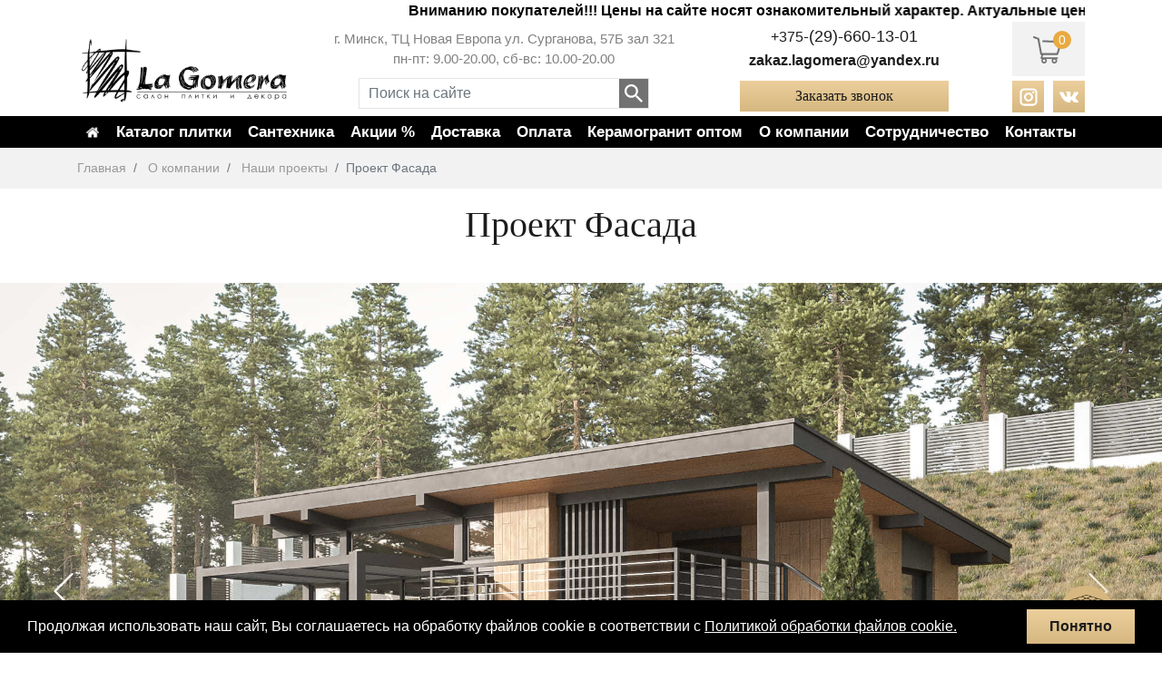

--- FILE ---
content_type: text/html; charset=UTF-8
request_url: https://lagomera.by/o-kompanii/proektyi/proekt-fasada
body_size: 11861
content:
<!DOCTYPE html> <html lang="ru"> <head> <base href="https://lagomera.by/"> <meta charset="utf-8"> <meta name="viewport" content="width=device-width, initial-scale=1"> <meta name="yandex-verification" content="168b87d328918a8f"> <title>Проект Фасада | La Gomera </title> <meta name="description" content="Проект Фасада от La Gomera. У нас вы сможете купить керамическую плитку и керамогранит ☎️ +375(29)-660-13-01. "> <link rel="stylesheet" href="/template/css/bootstrap.min.css"> <link rel="stylesheet" href="/template/css/custom.css?time=1769248989"> <link rel="stylesheet" href="/template/css/owl.carousel.min.css"> <link rel="stylesheet" href="/template/css/swiper.min.css"> <link rel="stylesheet" href="/template/css/ion.rangeSlider.min.css"> <link rel="stylesheet" href="/template/css/jquery.fancybox.min.css"> <!-- Google Tag Manager --> <script> function loadGTM() { (function(w,d,s,l,i){w[l]=w[l]||[];w[l].push({'gtm.start': new Date().getTime(),event:'gtm.js'});var f=d.getElementsByTagName(s)[0], j=d.createElement(s),dl=l!='dataLayer'?'&l='+l:'';j.async=true;j.src= 'https://www.googletagmanager.com/gtm.js?id='+i+dl;f.parentNode.insertBefore(j,f); })(window,document,'script','dataLayer','GTM-P2WDQCT'); } document.addEventListener('scroll', loadGTM, {once: true}); document.addEventListener('mousemove', loadGTM, {once: true}); document.addEventListener('touchstart', loadGTM, {once: true}); document.addEventListener('click', loadGTM, {once: true}); </script> <!-- End Google Tag Manager --> <meta property="og:url" content="https://lagomera.by/o-kompanii/proektyi/proekt-fasada"/> <meta property="og:type" content="product"/> <meta property="og:title" content="Проект Фасада | La Gomera"/> <meta property="og:description" content="Проект Фасада от La Gomera. У нас вы сможете купить керамическую плитку и керамогранит ☎️ +375(29)-660-13-01."/> <meta property="og:image" content="https://lagomera.by/assets/LoftJeansNeolithIron1.jpg"/> <meta property="og:image:url" content="https://lagomera.by/assets/LoftJeansNeolithIron1.jpg"/> <link rel="apple-touch-icon" sizes="180x180" href="/apple-touch-icon.png"> <link rel="icon" type="image/png" sizes="32x32" href="/favicon-32x32.png"> <link rel="icon" type="image/png" sizes="16x16" href="/favicon-16x16.png"> <link rel="manifest" href="/site.webmanifest"> <link rel="mask-icon" href="/safari-pinned-tab.svg" color="#d6b780"> <meta name="msapplication-TileColor" content="#ffffff"> <meta name="theme-color" content="#ffffff"> <meta name="google-site-verification" content="8wOTkPHmJDJ5UieVHXWaKjjscXj0aKgEh6GpFuC5VF4" /> <link rel="canonical" href="https://lagomera.by/o-kompanii/proektyi/proekt-fasada"> <script type="text/javascript"> (function(c,l,a,r,i,t,y){ c[a]=c[a]||function(){(c[a].q=c[a].q||[]).push(arguments)}; t=l.createElement(r);t.async=1;t.src="https://www.clarity.ms/tag/"+i; y=l.getElementsByTagName(r)[0];y.parentNode.insertBefore(t,y); })(window, document, "clarity", "script", "4djnjvuvih"); </script> <script src="//upsales.pro/api/w/18/widget.js" async> </script> <style> .main_table_style tbody tr:nth-child(2n+1) th{ padding: 5px; background: #eeeae1; border: 1px solid #dddddd; } .main_table_style tbody tr:nth-child(2n) th{ padding: 5px; border: 1px solid #dddddd; } .main_table_style tbody tr:nth-child(2n+1) td{ padding: 5px; background: #eeeae1; border: 1px solid #dddddd; } .main_table_style tbody tr:nth-child(2n) td{ padding: 5px; border: 1px solid #dddddd; } .characteristicsNone{ display: none; } </style> <link rel="stylesheet" href="/assets/components/msearch2/css/web/default.css" type="text/css" /> <script type="text/javascript"> if (typeof mse2Config == "undefined") {mse2Config = {"cssUrl":"\/assets\/components\/msearch2\/css\/web\/","jsUrl":"\/assets\/components\/msearch2\/js\/web\/","actionUrl":"\/assets\/components\/msearch2\/action.php"};} if (typeof mse2FormConfig == "undefined") {mse2FormConfig = {};} mse2FormConfig["0b582a58738c9583e95c943772b69089af40f8f7"] = {"autocomplete":"results","queryVar":"query","minQuery":3,"pageId":14307}; </script> <script type="text/javascript">miniShop2Config = {"cssUrl":"\/assets\/components\/minishop2\/css\/web\/","jsUrl":"\/assets\/components\/minishop2\/js\/web\/","actionUrl":"\/assets\/components\/minishop2\/action.php","ctx":"web","close_all_message":"\u0437\u0430\u043a\u0440\u044b\u0442\u044c \u0432\u0441\u0435","price_format":[2,"."," "],"price_format_no_zeros":false,"weight_format":[3,"."," "],"weight_format_no_zeros":true};</script> </head> <body id="template_39"> <a class="button-3D-page" href="https://lagomera.by/stranicza-3d"> <img src="assets/template/3d-printer.png" alt="3d"> </a> <div class="main-wrap"> <!-- Google Tag Manager (noscript) --> <noscript><iframe src="https://www.googletagmanager.com/ns.html?id=GTM-P2WDQCT" height="0" width="0" style="display:none;visibility:hidden"></iframe></noscript> <!-- End Google Tag Manager (noscript) --> <header id="header"> <div class="container"> <div class="row align-items-center"> <div class="col-lg-12"> <marquee class="blink">Вниманию покупателей!!! Цены на сайте носят ознакомительный характер. Актуальные цены уточняйте у менеджера, так как товар на склад завозится под заказ.</marquee> </div> <div class="col-lg-3"> <a class="logo" href="/"> <img src="/assets/img/logo-dark-min.png" alt="Салон плитки La Gomera" style="width:100%;height:100%"> </a> </div> <div class="d-none d-lg-block col-lg-5 address-search"> <p>г. Минск, ТЦ Новая Европа ул. Сурганова, 57Б зал 321<br> пн-пт: 9.00-20.00, сб-вс: 10.00-20.00</p> <div class="sisea-search-form__wrap"> <div class="sisea-search-form__text"> <form data-key="0b582a58738c9583e95c943772b69089af40f8f7" action="/search" method="get" class="well msearch2" id="mse2_form_mobile"> <div class="row"> <div class="form-group"> <input type="text" class="form-control" name="query" placeholder="Поиск на сайте" value="" /> <div class="search__btn-wrap"> <input type="submit" class="inpSub" value=""> </div> </div> </div> </form> <!--<form action="/search" method="get"> <input class="inpText" type="text" name="query" id="search" placeholder="Поиск по сайту" value=""> <div class="search__btn-wrap"> <input type="submit" class="inpSub" value=""> </div> </form>--> </div> </div> </div> <div class="block__phone-btn"> <!-- <div class="d-none d-lg-block col-lg-3 phone"> <div class="phone__header-wrap"> <div class="phone__show-block"></div> </div> </div> --> <div class="d-none d-lg-block col-lg-3 phone header-phones"> <span class="d-block text-nowrap"> +375<a href="tel:+375296601301"><span class="num_hide">-(29)-660-13-01</span></a><span class="sh_nmr" id="phone"> показать номер</span> <img class="icon_phone" src="/assets/template/img/a1.jpg" alt="A1"></span> <!--span class="d-block text-nowrap"> +375<a href="tel:+375295543722"><span class="num_hide">-(29)-554-37-22</span></a><span class="sh_nmr" id="phone"> показать номер</span> <img class="icon_phone" src="/assets/template/img/mts.png" alt="MTC"></span--> <!-- span class="d-block"> <a href="tel:+375295543722" class="phone"><small>+375 (29)</small> 5 543 7223</a> <img src="/template/img/MTS_Logo.svg" alt="MTC" width="15" height="20px"> </span --> </div> <div class="header-email"> <a href="mailto:zakaz.lagomera@yandex.ru">zakaz.lagomera@yandex.ru</a> </div> <div class="block__contact-us"> <a href="#" data-fancybox data-src="#popap__contactForm">Заказать звонок</a> </div> </div> <div class="header__basket-social"> <div class="basket-wrap"> <div id="msMiniCart" class=""> <div class="empty"> <div class="basket"> <img src="/template/img/cart_empty-bg.svg" alt="Корзина"> <span class="ms2_total_count">0</span> </div> </div> <div class="not_empty"> <a class="basket" href="/oformlenie-zakaza"> <img src="/template/img/cart_full-bg.svg" alt="Корзина"> <span class="ms2_total_count">0</span> </a> </div> </div> </div> <div class="right-part_nav desktop"> <div class="social__link-wrap"> <div class="cross__btn-wrapper search__btn"> <img class='cross__btn' src="/template/img/cross.png" alt="cross"> </div> <div class="search__btn"> <div class="new-search_button"></div> </div> <a class="social__link-inst" href="https://www.instagram.com/la_gomera_/" target="_blank" rel="nofollow"><img src="/template/img/instagram-header.svg" alt="instagram.com"> </a> <a class="social__link-vk" href="https://vk.com/club83037604" target="_blank" rel="nofollow"><img src="/template/img/vk-header.svg" alt="vk.com"> </a> </div> </div> </div> </div> </div> </header> <nav class="navbar navbar-expand-lg navbar-dark"> <div class="container"> <div class="btn__mobile-wrap"> <div class="btn__mobile-el"> <div class="basket-mobile"> <div id="msMiniCart" class=""> <div class="empty"> <div class="basket"> <img src="/template/img/cart_empty-bg.svg" alt="Корзина"> <span class="ms2_total_count">0</span> </div> </div> <div class="not_empty"> <a class="basket" href="/oformlenie-zakaza"> <img src="/template/img/cart_full-bg.svg" alt="Корзина"> <span class="ms2_total_count">0</span> </a> </div> </div> </div> <button class="btn_toggle btn_toggle_phone d-lg-none" data-toggle="collapse" data-target="#collapsePhone"><img src="/template/img/phone.svg" alt="Телефон" width='32' height='32' ></button> <button class="btn_toggle btn_toggle_address d-lg-none" data-toggle="collapse" data-target="#collapseAddress"><img src="/template/img/map.svg" alt="Адрес" width='32' height='32'></button> </div> <div class="right-part_nav mobile"> <div class="sisea-search-form__wrap"> <div class="sisea-search-form__text"> <form data-key="0b582a58738c9583e95c943772b69089af40f8f7" action="/search" method="get" class="well msearch2" id="mse2_form_mobile"> <div class="row"> <div class="form-group"> <input type="text" class="form-control" name="query" placeholder="Поиск на сайте" value="" /> <div class="search__btn-wrap"> <input type="submit" class="inpSub" value=""> </div> </div> </div> </form> <!--<form action="/search" method="get"> <input class="inpText" type="text" name="query" id="search" placeholder="Поиск по сайту" value=""> <div class="search__btn-wrap"> <input type="submit" class="inpSub" value=""> </div> </form>--> </div> </div> <div class="social__link-wrap"> <div class="cross__btn-wrapper search__btn"> <img class='cross__btn' src="/template/img/cross.png" alt="cross"> </div> <div class="search__btn"> <div class="new-search_button"></div> </div> <a class="social__link-inst" href="https://www.instagram.com/la_gomera_/" target="_blank" rel="nofollow"><img src="/template/img/instagram-header.svg" alt="instagram.com"> </a> <a class="social__link-vk" href="https://vk.com/club83037604" target="_blank" rel="nofollow"><img src="/template/img/vk-header.svg" alt="vk.com"> </a> </div> </div> <div class="btn__mobile-el search--wrap"> <button class="navbar-toggler" type="button" data-toggle="collapse" data-target="#navbars" aria-controls="navbars" aria-expanded="false"> <span class="navbar-toggler-icon"></span> </button> </div> <div class="collapse navbar-collapse" id="navbars"> <ul class="navbar-nav"> <ul class="nav navbar-nav " id="menu"> <div class="nav-link__wrap"> <div class="wrapper-home"> <a href="/"> <img src="/assets/images/home.png" alt="home" width="24px"> </a> </div> <li class="dropdown-el burger-menu-item-logo first"> <a class="nav-link dropdown-toggle-el" href="/catalog"> Каталог плитки</a> <span class='arrow-down'><img src="/template/img/arrow-down.png" alt="arrow"></span> <ul class="dropdown-menu"> <div class="container wrapper"> <div class="dropdown-menu__wrap underline"> <div class="dropdown-el burger-menu-item-logo"><a class="nav-link dropdown-toggle-el" href="/plitka/plitka-keramogranit">Керамогранит</a></div> <div class="dropdown-el burger-menu-item-logo"><a class="nav-link dropdown-toggle-el" href="/plitka">Плитка</a></div> <div class="dropdown-el burger-menu-item-logo"><a class="nav-link dropdown-toggle-el" href="/kirpich-klinkernyij-obliczovochnyij">Клинкер</a></div> <div class="dropdown-el burger-menu-item-logo"><a class="nav-link dropdown-toggle-el" href="/mozaika">Мозаика</a></div> <div class="dropdown-el burger-menu-item-logo"><a class="nav-link dropdown-toggle-el" href="/bordyuryi">Бордюры</a></div> <div class="dropdown-el burger-menu-item-logo"><a class="nav-link dropdown-toggle-el" href="/plintus">Плинтус</a></div> </div> <div class="dropdown-menu__wrap"> <div class="navbar-nav__name company-department-logo"> <div class="dropdown-toggle-btn toggle-btn-Submenu"></div>Страна</div> <ul class="dropdown-menu__sub company-department-item-wrap"> <div class="dropdown-el burger-menu-item-logo"><a class="nav-link dropdown-toggle-el" href="/plitka/portugalskaya-plitka">Португалия</a></div> <div class="dropdown-el burger-menu-item-logo"><a class="nav-link dropdown-toggle-el" href="/plitka/italyanskaya-plitka">Италия</a></div> <div class="dropdown-el burger-menu-item-logo"><a class="nav-link dropdown-toggle-el" href="/plitka/kazaxstanskaya-plitka">Казахстан</a></div> <div class="dropdown-el burger-menu-item-logo"><a class="nav-link dropdown-toggle-el" href="/plitka/polskaya-plitka">Польша</a></div> <div class="dropdown-el burger-menu-item-logo"><a class="nav-link dropdown-toggle-el" href="/plitka/ispanskaya-plitka">Испания</a></div> <div class="dropdown-el burger-menu-item-logo"><a class="nav-link dropdown-toggle-el" href="/plitka/rossijskaya-plitka">Россия</a></div> </ul> </div> <div class="dropdown-menu__wrap"> <div class="navbar-nav__name company-department-logo"> <div class="dropdown-toggle-btn toggle-btn-Submenu"></div>Бренд </div> <ul class="dropdown-menu__sub"> <div class="dropdown-el burger-menu-item-logo"><a class="nav-link dropdown-toggle-el" href="/catalog/santagostino">Sant'Agostino</a></div> <div class="dropdown-el burger-menu-item-logo"><a class="nav-link dropdown-toggle-el" href="/catalog/tau-ceramica">TAU Ceramica</a></div> <div class="dropdown-el burger-menu-item-logo"><a class="nav-link dropdown-toggle-el" href="/catalog/nuovo-corso">Nuovo Corso</a></div> <div class="dropdown-el burger-menu-item-logo"><a class="nav-link dropdown-toggle-el" href="/catalog/stn-ceramica">STN Ceramica</a></div> <div class="dropdown-el burger-menu-item-logo"><a class="nav-link dropdown-toggle-el" href="/catalog/ascale">Ascale</a></div> <div class="dropdown-el burger-menu-item-logo"><a class="nav-link dropdown-toggle-el" href="/catalog/nanda-tiles">Nanda Tiles</a></div> <div class="dropdown-el burger-menu-item-logo"><a class="nav-link dropdown-toggle-el" href="/catalog/zerde-tile">Zerde Tile</a></div> <div class="dropdown-el burger-menu-item-logo"><a class="nav-link dropdown-toggle-el" href="/catalog/vitacer">Vitacer</a></div> <div class="dropdown-el burger-menu-item-logo"><a class="nav-link dropdown-toggle-el" href="/catalog/carmen/ape-grupo">Carmen/Ape Grupo</a></div> <div class="dropdown-el burger-menu-item-logo"><a class="nav-link dropdown-toggle-el" href="/catalog/roberto-cavalli">Roberto Cavalli</a></div> <div class="dropdown-el burger-menu-item-logo"><a class="nav-link dropdown-toggle-el" href="/catalog/ape-grupo">Ape Grupo</a></div> <div class="dropdown-el burger-menu-item-logo"><a class="nav-link dropdown-toggle-el" href="/catalog/apavisa">Apavisa</a></div> <div class="dropdown-el burger-menu-item-logo"><a class="nav-link dropdown-toggle-el" href="/catalog/gazzini">Gazzini</a></div> <div class="dropdown-el burger-menu-item-logo"><a class="nav-link dropdown-toggle-el" href="/catalog/neolith">Neolith</a></div> </ul> </div> <div class="dropdown-menu__wrap"> <div class="navbar-nav__name company-department-logo"> <div class="dropdown-toggle-btn toggle-btn-Submenu"></div>Бренд </div> <ul class="dropdown-menu__sub"> <div class="dropdown-el burger-menu-item-logo"><a class="nav-link dropdown-toggle-el" href="/catalog/krea">Krea</a></div> <div class="dropdown-el burger-menu-item-logo"><a class="nav-link dropdown-toggle-el" href="/catalog/grabo">Grabo</a></div> <div class="dropdown-el burger-menu-item-logo"><a class="nav-link dropdown-toggle-el" href="/catalog/paradyz">Paradyz</a></div> <div class="dropdown-el burger-menu-item-logo"><a class="nav-link dropdown-toggle-el" href="/catalog/uralskij-granit">Уральский Гранит</a></div> <div class="dropdown-el burger-menu-item-logo"><a class="nav-link dropdown-toggle-el" href="/catalog/terracotta-pro">Terracotta. Pro</a></div> <div class="dropdown-el burger-menu-item-logo"><a class="nav-link dropdown-toggle-el" href="/catalog/piastrella">Piastrella</a></div> <div class="dropdown-el burger-menu-item-logo"><a class="nav-link dropdown-toggle-el" href="/catalog/cerrad">Cerrad</a></div> <div class="dropdown-el burger-menu-item-logo"><a class="nav-link dropdown-toggle-el" href="/catalog/keramika-budushhego">Idalgo</a></div> <div class="dropdown-el burger-menu-item-logo"><a class="nav-link dropdown-toggle-el" href="/catalog/kerabel">Kerabel</a></div> <div class="dropdown-el burger-menu-item-logo"><a class="nav-link dropdown-toggle-el" href="/catalog/graniteya">Granitea</a></div> <div class="dropdown-el burger-menu-item-logo"><a class="nav-link dropdown-toggle-el" href="/catalog/cinca">Cinca</a></div> <div class="dropdown-el burger-menu-item-logo"><a class="nav-link dropdown-toggle-el" href="/catalog/ekoklinker">ЭкоКлинкер</a></div> <div class="dropdown-el burger-menu-item-logo"><a class="nav-link dropdown-toggle-el" href="/catalog/keramika-gres">Ceramika Gres</a></div> <div class="dropdown-el burger-menu-item-logo"><a class="nav-link dropdown-toggle-el" href="/catalog/nowa-gala">Nowa Gala</a></div> </ul> </div> <div class="dropdown-menu__wrap"> <div class="navbar-nav__name company-department-logo"> <div class="dropdown-toggle-btn toggle-btn-Submenu"></div>Фактура</div> <ul class="dropdown-menu__sub company-department-item-wrap"> <div class="dropdown-el burger-menu-item-logo"><a class="nav-link dropdown-toggle-el" href="/plitka/plitka-pod-mramor">Мрамор</a></div> <div class="dropdown-el burger-menu-item-logo"><a class="nav-link dropdown-toggle-el" href="/plitka/plitka-pod-kamen">Камень</a></div> <div class="dropdown-el burger-menu-item-logo"><a class="nav-link dropdown-toggle-el" href="/plitka/plitka-pod-beton">Бетон</a></div> <div class="dropdown-el burger-menu-item-logo"><a class="nav-link dropdown-toggle-el" href="/plitka/plitka-pod-derevo">Дерево</a></div> <div class="dropdown-el burger-menu-item-logo"><a class="nav-link dropdown-toggle-el" href="/plitka/plitka-pod-metall">Металл</a></div> <div class="dropdown-el burger-menu-item-logo"><a class="nav-link dropdown-toggle-el" href="/plitka/plitka-monokolor">Моноколор</a></div> <div class="dropdown-el burger-menu-item-logo"><a class="nav-link dropdown-toggle-el" href="/plitka/glyanczevaya-plitka">Глянцевая</a></div> <div class="dropdown-el burger-menu-item-logo"><a class="nav-link dropdown-toggle-el" href="/plitka/matovaya">Матовая</a></div> <div class="dropdown-el burger-menu-item-logo"><a class="nav-link dropdown-toggle-el" href="/plitka/kabanchik">Кабанчик</a></div> <div class="dropdown-el burger-menu-item-logo"><a class="nav-link dropdown-toggle-el" href="/plitka/shestigrannik">Шестигранник</a></div> <div class="dropdown-el burger-menu-item-logo"><a class="nav-link dropdown-toggle-el" href="/plitka/s-risunkom">С рисунком</a></div> <div class="dropdown-el burger-menu-item-logo"><a class="nav-link dropdown-toggle-el" href="/mozaika">Мозаика</a></div> <div class="dropdown-el burger-menu-item-logo"><a class="nav-link dropdown-toggle-el" href="/plitka/plitka-pod-kirpich">Кирпич</a></div> </ul> </div> <div class="dropdown-menu__wrap"> <div class="navbar-nav__name company-department-logo"> <div class="dropdown-toggle-btn toggle-btn-Submenu"></div>Помещение</div> <ul class="dropdown-menu__sub company-department-item-wrap"> <div class="dropdown-el burger-menu-item-logo"><a class="nav-link dropdown-toggle-el" href="/plitka/plitka-dlya-terrasyi">Для террасы</a></div> <div class="dropdown-el burger-menu-item-logo"><a class="nav-link dropdown-toggle-el" href="/plitka/plitka-dlya-balkona">Для балкона</a></div> <div class="dropdown-el burger-menu-item-logo"><a class="nav-link dropdown-toggle-el" href="/plitka/plitka-v-koridor">В коридор</a></div> <div class="dropdown-el burger-menu-item-logo"><a class="nav-link dropdown-toggle-el" href="/plitka/plitka-v-prixozhuyu">В прихожую</a></div> <div class="dropdown-el burger-menu-item-logo"><a class="nav-link dropdown-toggle-el" href="/plitka/plitka-dlya-tualeta">Для туалета</a></div> <div class="dropdown-el burger-menu-item-logo"><a class="nav-link dropdown-toggle-el" href="/plitka/plitka-dlya-vannyi">Для ванной</a></div> <div class="dropdown-el burger-menu-item-logo"><a class="nav-link dropdown-toggle-el" href="/plitka/plitka-dlya-bani">Для бани</a></div> <div class="dropdown-el burger-menu-item-logo"><a class="nav-link dropdown-toggle-el" href="/plitka/plitka-dlya-bassejna">Для бассейна</a></div> <div class="dropdown-el burger-menu-item-logo"><a class="nav-link dropdown-toggle-el" href="/plitka/plitka-dlya-gostinoj">Для гостиной</a></div> <div class="dropdown-el burger-menu-item-logo"><a class="nav-link dropdown-toggle-el" href="/plitka/plitka-dlya-kuxni">Для кухни</a></div> </ul> </div> <div class="dropdown-menu__wrap 1111"> <div class="navbar-nav__name company-department-logo"> <div class="dropdown-toggle-btn toggle-btn-Submenu"></div>Тип</div> <ul class="dropdown-menu__sub company-department-item-wrap"> <div class="dropdown-el burger-menu-item-logo"><a class="nav-link dropdown-toggle-el" href="/plitka/plitka-dlya-stenyi">На стену</a></div> <div class="dropdown-el burger-menu-item-logo"><a class="nav-link dropdown-toggle-el" href="/plitka/plitka-dlya-pola">На пол</a></div> <div class="dropdown-el burger-menu-item-logo"><a class="nav-link dropdown-toggle-el" href="/plitka/plitka-dlya-fasada">Для фасада</a></div> <div class="dropdown-el burger-menu-item-logo"><a class="nav-link dropdown-toggle-el" href="/plitka/plitka-dlya-stupenej">На ступени</a></div> <div class="dropdown-el burger-menu-item-logo"><a class="nav-link dropdown-toggle-el" href="/plitka/plitka-dlya-kuxni/dlya-fartuka">На фартук</a></div> </ul> </div> <div class="dropdown-menu__wrap"> <div class="navbar-nav__name company-department-logo"> <div class="dropdown-toggle-btn toggle-btn-Submenu"></div>Размер</div> <ul class="dropdown-menu__sub company-department-item-wrap"> <div class="dropdown-el burger-menu-item-logo"><a class="nav-link dropdown-toggle-el" href="/plitka/plitka-keramogranit/120-120">120х120</a></div> <div class="dropdown-el burger-menu-item-logo"><a class="nav-link dropdown-toggle-el" href="/plitka/plitka-keramogranit/60-120">60x120</a></div> <div class="dropdown-el burger-menu-item-logo"><a class="nav-link dropdown-toggle-el" href="/plitka/plitka-keramogranit/120-30">120x30</a></div> <div class="dropdown-el burger-menu-item-logo"><a class="nav-link dropdown-toggle-el" href="/plitka/plitka-keramogranit/120-20">120x20</a></div> <div class="dropdown-el burger-menu-item-logo"><a class="nav-link dropdown-toggle-el" href="/plitka/plitka-60x60">60х60</a></div> <div class="dropdown-el burger-menu-item-logo"><a class="nav-link dropdown-toggle-el" href="/plitka/plitka-100x100">100х100</a></div> <div class="dropdown-el burger-menu-item-logo"><a class="nav-link dropdown-toggle-el" href="/plitka/plitka-dlya-pola/plitka-dlya-pola-50x100">50х100</a></div> <div class="dropdown-el burger-menu-item-logo"><a class="nav-link dropdown-toggle-el" href="/plitka/plitka-dlya-pola/plitka-dlya-pola-30x30">30х30</a></div> </ul> </div> <div class="dropdown-menu__wrap color"> <div class="navbar-nav__name company-department-logo"><div class="dropdown-toggle-btn toggle-btn-Submenu"></div>Цвет</div> <ul class="dropdown-menu__sub company-department-item-wrap"> <li class="nav-item first"> <div class="nav-item__color"> <span style="background:#E4D9BD"></span> </div> <a class="nav-link" href="/plitka/plitka-bezhevaya">Бежевый</a> </li> <li class="nav-item first"> <div class="nav-item__color"> <span style="background:#B8EEFF"></span> </div> <a class="nav-link" href="/plitka/plitka-golubaya">Голубой</a> </li> <li class="nav-item first"> <div class="nav-item__color"> <span style="background:#CBCBCB"></span> </div> <a class="nav-link" href="/plitka/plitka-seraya">Серый</a> </li> <li class="nav-item first"> <div class="nav-item__color"> <span style="background:#1C1C1C"></span> </div> <a class="nav-link" href="/plitka/plitka-chernaya">Чёрный</a> </li> <li class="nav-item first"> <div class="nav-item__color"> <span style="background:#FFFFFF"></span> </div> <a class="nav-link" href="/plitka/plitka-belaya">Белый</a> </li> <li class="nav-item first"> <div class="nav-item__color"> <span style="background:#702800"></span> </div> <a class="nav-link" href="/plitka/plitka-korichnevaya">Коричневый</a> </li> <li class="nav-item first"> <div class="nav-item__color"> <span style="background:#006FBF"></span> </div> <a class="nav-link" href="/plitka/plitka-sinyaya">Синий</a> </li> <li class="nav-item first"> <div class="nav-item__color"> <span style="background:linear-gradient(145.49deg, #D8D7D7 19.21%, #ADADAD 49.21%, #D8D7D7 77.39%);"></span> </div> <a class="nav-link" href="/plitka/plitka-serebro">Серебро</a> </li> <li class="nav-item first"> <div class="nav-item__color"> <span style="background:#009D48"></span> </div> <a class="nav-link" href="/plitka/plitka-zelenaya">Зеленый</a> </li> <li class="nav-item first"> <div class="nav-item__color"> <span style="background:#FFED4E"></span> </div> <a class="nav-link" href="/plitka/plitka-zheltaya">Желтый</a> </li> <li class="nav-item first"> <div class="nav-item__color"> <span style="background:#FF3131"></span> </div> <a class="nav-link" href="/plitka/plitka-krasnaya">Красный</a> </li> </ul> </div> </div> </ul> </li> <div class="dropdown-menu__wrap"> <div class="dropdown-el burger-menu-item-logo"><a class="nav-link dropdown-toggle-el" href="/plitka/plitka-keramogranit">Керамогранит</a></div> <div class="dropdown-el burger-menu-item-logo"><a class="nav-link dropdown-toggle-el" href="/plitka">Плитка</a></div> <div class="dropdown-el burger-menu-item-logo"><a class="nav-link dropdown-toggle-el" href="/kirpich-klinkernyij-obliczovochnyij">Клинкер</a></div> <div class="dropdown-el burger-menu-item-logo"><a class="nav-link dropdown-toggle-el" href="/mozaika">Мозаика</a></div> <div class="dropdown-el burger-menu-item-logo"><a class="nav-link dropdown-toggle-el" href="/bordyuryi">Бордюры</a></div> <div class="dropdown-el burger-menu-item-logo"><a class="nav-link dropdown-toggle-el" href="/plintus">Плинтус</a></div> </div> <li class="dropdown-el burger-menu-item-logo first"> <a class="nav-link dropdown-toggle-el" href="/katalog-santexnika"> Сантехника </a> <span class='arrow-down'><img src="/template/img/arrow-down.png" alt="arrow"></span> <ul class="dropdown-menu"> <div class="container wrapper"> <div class="dropdown-menu__wrap underline"> <div class="dropdown-el burger-menu-item-logo"><a class="nav-link dropdown-toggle-el" href="/vanny">Ванны</a></div> <div class="dropdown-el burger-menu-item-logo"><a class="nav-link dropdown-toggle-el" href="/umyivalniki">Умывальники</a></div> <div class="dropdown-el burger-menu-item-logo"><a class="nav-link dropdown-toggle-el" href="/poddony">Поддоны</a></div> <div class="dropdown-el burger-menu-item-logo"><a class="nav-link dropdown-toggle-el" href="/unitazyi-bide">Унитазы, биде</a></div> </div> <div class="dropdown-menu__wrap"> <div class="navbar-nav__name company-department-logo"> <div class="dropdown-toggle-btn toggle-btn-Submenu"></div>Страна</div> <ul class="dropdown-menu__sub company-department-item-wrap"> <div class="dropdown-el burger-menu-item-logo"><a class="nav-link dropdown-toggle-el" href="/ispanskaya-santexnika">Испания</a></div> <div class="dropdown-el burger-menu-item-logo"><a class="nav-link dropdown-toggle-el" href="/italyanskaya-santexn">Италия</a></div> </ul> </div> <div class="dropdown-menu__wrap"> <div class="navbar-nav__name company-department-logo"><div class="dropdown-toggle-btn toggle-btn-Submenu"></div>Бренд</div> <ul class="dropdown-menu__sub"> <div class="dropdown-el burger-menu-item-logo"><a class="nav-link dropdown-toggle-el" href="/katalog-santexnika/gsg-ceramic-design">GSG Ceramic Design</a></div> </ul> </div> </div> </ul> </li> <div class="dropdown-menu__wrap"> <div class="dropdown-el burger-menu-item-logo"><a class="nav-link dropdown-toggle-el" href="/vanny">Ванны</a></div> <div class="dropdown-el burger-menu-item-logo"><a class="nav-link dropdown-toggle-el" href="/umyivalniki">Умывальники</a></div> <div class="dropdown-el burger-menu-item-logo"><a class="nav-link dropdown-toggle-el" href="/poddony">Поддоны</a></div> <div class="dropdown-el burger-menu-item-logo"><a class="nav-link dropdown-toggle-el" href="/unitazyi-bide">Унитазы, биде</a></div> </div> <div class="nav-link__wrap"> <li class="dropdown-el burger-menu-item-logo"> <a class="nav-link dropdown-toggle-el" href="/akcii">Акции %</a> </li> </div> <div class="link__wrap dropdown-el"> <a class="nav-link dropdown-toggle-el" href="/dostavka">Доставка</a> </div> <div class="link__wrap dropdown-el"> <a class="nav-link dropdown-toggle-el" href="/oplata">Оплата</a> </div> <div class="link__wrap dropdown-el"> <a class="nav-link dropdown-toggle-el" href="/keramogranit-optom">Керамогранит оптом</a> </div> <div class="link__wrap dropdown-el about-company"> <a class="nav-link dropdown-toggle-el" href="/o-kompanii"> О компании </a> <ul class="dropdown-menu"> <div class="underline"> <li class="dropdown-el burger-menu-item-logo"> <a class="nav-link sub-element" href="/o-kompanii/proektyi">Наши проекты</a> </li> <li class="dropdown-el burger-menu-item-logo"> <a class="nav-link sub-element" href="/news-aksii">Новости</a> </li> </div> </ul> </div> <div class="link__wrap dropdown-el sotrudnichestvo"> <a class="nav-link dropdown-toggle-el" href="sotrudnichestvo"> Сотрудничество</a> <ul class="dropdown-menu"> <div class="underline"> <li class="dropdown-el burger-menu-item-logo"> <a class="nav-link sub-element" href="/dizajneram">Дизайнерам</a> </li> <li class="dropdown-el burger-menu-item-logo"> <a class="nav-link sub-element" href="/partneram">Партнерам</a> </li> <li class="dropdown-el burger-menu-item-logo"> <a class="nav-link sub-element" href="/stroitelyam">Строителям</a> </li> </div> </ul> </div> <div class="link__wrap dropdown-el"> <a class="nav-link dropdown-toggle-el" href="/contacts">Контакты</a> </div> </div> <!-- <div class="nav-link__wrap"> <li class="dropdown-el burger-menu-item-logo"> <a class="nav-link dropdown-toggle-el" href="/akcii">Акции %</a> </li> --> <!-- <ul class="dropdown-menu"> <div class="container"> <div class="dropdown-menu__wrap"> <div class="navbar-nav__name"></div> </div> </div> </ul> --> <!-- </div> --> <!-- <div class="nav-link__wrap"> <li class="dropdown-el burger-menu-item-logo "> <div class="dropdown-toggle-btn"></div> <a class="nav-link dropdown-toggle-el" href="/o-kompanii"> О компании </a> </li> <ul class="dropdown-menu"> <div class="container"> <div class="dropdown-menu__wrap"> <div class="navbar-nav__name"></div> <div class="dropdown-el burger-menu-item-logo"><a class="nav-link dropdown-toggle-el" href="/o-kompanii/proektyi">Наши проекты</a></div> <div class="dropdown-el burger-menu-item-logo"><a class="nav-link dropdown-toggle-el" href="/nashi-partnery">Наши представители</a></div> <div class="dropdown-el burger-menu-item-logo"><a class="nav-link dropdown-toggle-el" href="/oplata">Оплата</a></div> <div class="dropdown-el burger-menu-item-logo"><a class="nav-link dropdown-toggle-el" href="/dostavka">Доставка</a></div> <div class="dropdown-el burger-menu-item-logo"><a class="nav-link dropdown-toggle-el" href="/rassrochka">Рассрочка</a></div> </div> </div> </ul> </div> --> <!-- <li class="nav-item "><a class="nav-link" href="/contacts">Контакты</a></li> <li class="nav-item "><a class="nav-link" href="/dizajneram">Дизайнерам</a></li> <li class="nav-item "><a class="nav-link" href="/keramogranit-optom">Керамогранит оптом</a></li> <li class="nav-item "><a class="nav-link" href="/news-aksii">Новости</a></li> --> </ul> </ul> </div> </div> </div> </nav> <div id="popap__contactForm" class="popap__contactForm"> <form id="ContactsFormHeader" name="formHeader" method="post" class="ajax_form af_example"> <div class="container"> <input type="hidden" name="formHeader" value="formHeader"> <div class="errors"></div> <div class="row"> <div class=" form-group"> <label for="name">Ваше имя*</label> <input type="text" name="name" id="name" class="form-control required" value=""> <span class="error_name"></span> </div> <div class="colform-group"> <label for="phone">Ваш телефон*</label> <input type="text" name="phone" id="phone" placeholder="" class="form-control required" value="" > <span class="error_phone"></span> </div> <div class="form-group" style="padding-top: 10px;"> <div class="g-recaptcha" data-sitekey="6Lc5oesUAAAAAONbX8Mywsto_wfJKRbTTMEdUzav"></div> <script type="text/javascript" src="https://www.google.com/recaptcha/api.js?hl=ru"></script> <span class="error_g-recaptcha-response error"></span> </div> <div class="form-group form-check"> <input type="checkbox" class="form-check-input required" name="politica"> <div class="form-check-label">Я согласен на обработку <a target="_blank" href="https://lagomera.by/politika-konfidenczialnosti">персональных данных</a></div> <span class="error_politica"></span> </div> <div class="text-center"> <button type="submit" class="btn">Отправить</button> </div> </div> <span class="error_message"></span> </div> <input type="hidden" name="af_action" value="e79414331319208086501078f114f599" /> </form> </div> <div class="collapse" id="collapsePhone"> <div class="phone p-2 pl-4"> <span class="d-block text-nowrap"> +375<a href="tel:+375296601301"><span class="num_hide">-(29)-660-13-01</span></a><span class="sh_nmr" id="phone"> показать номер</span> <img class="icon_phone" src="/assets/template/img/a1.jpg" alt="A1"></span> <!--span class="d-block text-nowrap"> +375<a href="tel:+375295543722"><span class="num_hide">-(29)-554-37-22</span></a><span class="sh_nmr" id="phone"> показать номер</span> <img class="icon_phone" src="/assets/template/img/mts.png" alt="MTC"></span--> <!-- span class="d-block"> <a href="tel:+375295543722" class="phone"><small>+375 (29)</small> 5 543 7223</a> <img src="/template/img/MTS_Logo.svg" alt="MTC" width="15" height="20px"> </span --> </div> </div> <div class="collapse" id="collapseAddress"> <div class="p-2 pl-4"> г. Минск, ТЦ Новая Европа<br>ул. Сурганова, 57Б<br>павильон 321<br>Время работы: 9.00 - 20.00<br>сб-вс: 10.00-20.00 </div> </div> <nav class="bread" aria-label="breadcrumb"> <div class="container"> <ol class="breadcrumb" itemscope="itemscope" itemtype="http://schema.org/BreadcrumbList"><li class="breadcrumb-item" itemprop="itemListElement" itemscope="itemscope" itemtype="http://schema.org/ListItem"> <span itemprop="name"><a href="/" itemprop="item">Главная</a><meta itemprop="position" content="1"/></span></li> <li class="breadcrumb-item" itemprop="itemListElement" itemscope="itemscope" itemtype="http://schema.org/ListItem"> <span itemprop="name"><a href="/o-kompanii" itemprop="item">О компании</a><meta itemprop="position" content="1"/></span></li> <li class="breadcrumb-item" itemprop="itemListElement" itemscope="itemscope" itemtype="http://schema.org/ListItem"> <span itemprop="name"><a href="/o-kompanii/proektyi" itemprop="item">Наши проекты</a><meta itemprop="position" content="1"/></span></li> <li class="breadcrumb-item active" aria-current="page">Проект Фасада</li></ol> </div> </nav> <section class="project-el"> <h1 class="project-el__title">Проект Фасада</h1> <div class="project-el__wrap"> <div class="project-el__slider"> <div class="swiper-btn-next"></div> <div class="swiper-btn-prev"></div> <div class="swiper-container project-el--slider"> <div class="swiper-wrapper"> <div class="swiper-slide"> <div class="project-el__wrap"> <img src="/assets/images/projects/fasad_doma/project1/bsgau1.jpg" alt="#"> <div class="project-el__slider-text"> <div class="container "> <p>Бренд: Idalgo</p> <p>Коллекция: MONT BLANC / Монблан</p> </div> </div> </div> </div><div class="swiper-slide"> <div class="project-el__wrap"> <img src="/assets/images/projects/fasad_doma/project1/bsgau2.jpg" alt="#"> <div class="project-el__slider-text"> <div class="container "> <p>Бренд: Idalgo</p> <p>Коллекция: MONT BLANC / Монблан</p> </div> </div> </div> </div><div class="swiper-slide"> <div class="project-el__wrap"> <img src="/assets/images/projects/fasad_doma/project1/bsgau3.jpg" alt="#"> <div class="project-el__slider-text"> <div class="container "> <p>Бренд: Idalgo</p> <p>Коллекция: WOOD CLASSIC / Вуд Классик</p> </div> </div> </div> </div> </div> <div class="swiper-pagination"></div> </div> </div> </div> <div class="project-el__text"> <div class="container"> <p>ООО «Лагомера» является крупнейшим импортером в РБ керамической плитки и керамогранита с многолетним опытом работы. В наш ассортимент входит керамическая плитка, облицовочная плитка для пола, стен и фасадов, ступени, мозаика, декоративные элементы, клинкер, керамогранит, бордюры, плинтуса и многое другое. У нас вы сможете купить керамическую плитку и керамогранит в Минске как оптом, так и в розницу.</p> <p>Наша компания – официальный представитель польского завода керамической плитки Nowa Gala и завода российского керамогранита «CF Systems Керамика Будущего». В нашем ассортименте вы найдете как новейшие коллекции, так и классические варианты цветов и форматов этих заводов. В течение многолетнего сотрудничества с изготовителями мы добились наиболее выгодных условий поставки, благодаря чему рады предложить керамогранитную плитку по самой доступной цене!</p> </div> </div> <div class="brands"> <div class="container"> <h2 class="brands__title">Другие бренды</h2> <div class="brands__container"> <div class="brands__el"> <a href="/catalog/keramika-budushhego"> <img src="/assets/images/keramika-budushego/14/SandStone_Beige_1.jpg" alt="#"> <div class="brands__el-text"> <p class="brands__el-name">Idalgo</p> <div class="brands__el-hover"><p class="h1">Керамическая плитка, керамогранит «Идальго», «Идальго Хоум», Россия</p></div> </div> </a> </div> <div class="brands__el"> <a href="/catalog/keramika-gres"> <img src="/assets/templates/ASHWOOD-3.jpg" alt="#"> <div class="brands__el-text"> <p class="brands__el-name">Ceramika Gres</p> <div class="brands__el-hover"><p class="h1">Керамическая плитка, керамогранит «Керамика Gres», Польша</p></div> </div> </a> </div> <div class="brands__el"> <a href="/catalog/nowa-gala"> <img src="/assets/templates/bathroom.jpg" alt="#"> <div class="brands__el-text"> <p class="brands__el-name">Nowa Gala</p> <div class="brands__el-hover"><p class="h1">Керамическая плитка, керамогранит «Nowa Gala», Польша</p></div> </div> </a> </div> </div> </div> </div> </section> <div class="modal fade" id="MiniCartContent"> <div class="modal-dialog"> <div class="modal-content"> <div class="modal-body text-center"> <p class="h5"> <!-- <span class="ms2_total_count"></span> шт. - <span class="ms2_total_cost"></span> руб. --> <span class="colih-modal">Кол-во в корзине: <span class="ms2_total_count"></span> <!--<span></span> --></span> <br> Итого: <span class="ms2_total_cost"></span> руб. </p> <hr> <div class="product_name_tovar_modal_2"></div> <p class="small">Вы можете продолжить покупки или перейти на страницу оформления заказа.</p> <hr> <a href="/oformlenie-zakaza" class="btn btn-warning btn-lg">Оформить заказ</a> <button type="button" class="btn btn-secondary btn-lg" data-dismiss="modal">Продолжить покупки</button> </div> </div> </div> </div> <div class="modal fade" id="category_modal"> <div class="modal-dialog"> <div class="modal-content"> <div class="modal-body text-center"> <p class="h5"> <!-- <span class="ms2_total_count"></span> шт. - <span class="ms2_total_cost"></span> руб. --> <span class="colih-modal"> Кол-во в корзине: <span class="ms2_total_count"></span> <!--<span></span> --></span> <br> Итого: <span class="ms2_total_cost"></span> руб. </p> <hr> <!-- <p class="h5">Размер:</p> <ul class="char"> <li><strong>x см</strong></li> </ul> <hr> --> <div class="product_name_tovar_modal"></div> <p class="small"> Вы можете продолжить покупки или перейти на страницу оформления заказа.</p> <hr> <a href="/oformlenie-zakaza" class="btn btn-warning btn-lg">Оформить заказ</a> <button type="button" class="btn btn-secondary btn-lg" data-dismiss="modal">Продолжить покупки</button> </div> </div> </div> </div> <div class="modal fade" id="ResultModal" aria-labelledby="ResultModal"> <div class="modal-dialog"> <div class="modal-content" id="success_zvonok"> <div class="modal-header"> <div class="h3_form">Сообщение отправлено!</div> <button type="button" class="close" data-dismiss="modal" aria-label="Закрыть"> <span aria-hidden="true">&times;</span> </button> </div> <div class="modal-body"> В ближайшее время мы свяжемся с вами. </div> <div class="modal-footer"> <button class="btn btn-secondary btn-lg" aria-label="Закрыть" data-dismiss="modal" type="button">Закрыть</button> </div> </div> </div> </div> <div class="modal fade" id="ResultModal2" aria-labelledby="ResultModal2"> <div class="modal-dialog"> <div class="modal-content" id="success_zvonok2"> <div class="modal-header"> <div class="h3_form">Сообщение отправлено!</div> <button type="button" class="close" data-dismiss="modal" aria-label="Закрыть"> <span aria-hidden="true">&times;</span> </button> </div> <div class="modal-body"> В ближайшее время мы свяжемся с вами. </div> <div class="modal-footer"> <button class="btn btn-secondary btn-lg" aria-label="Закрыть" data-dismiss="modal" type="button">Закрыть</button> </div> </div> </div> </div> <div class="modal fade" id="ResultModalZvonok" aria-labelledby="ResultModal"> <div class="modal-dialog" id="sending-successful"> <div class="modal-content"> <div class="modal-header"> <div class="h3_form">Сообщение отправлено!</div> <button type="button" class="close" data-dismiss="modal" aria-label="Закрыть"> <span aria-hidden="true">&times;</span> </button> </div> <div class="modal-body"> В ближайшее время мы свяжемся с вами. </div> <div class="modal-footer"> <button class="btn btn-secondary btn-lg" aria-label="Закрыть" data-dismiss="modal" type="button">Закрыть</button> </div> </div> </div> </div> <div class="modal fade" id="GetPriceModal" tabindex="-1" role="dialog" aria-labelledby="GetPriceForm"> <div class="modal-dialog"> <div class="modal-content"> <form class="ajax_form" method="post" action="/o-kompanii/proektyi/proekt-fasada" id="GetPriceForm"> <input type="text" class="d-none" name="nospam:blank" value=""> <input type="text" class="d-none" name="name" value=""> <input type="text" class="d-none" name="id" value=""> <input type="text" class="d-none" name="title" value=""> <input type="text" class="d-none" name="uri" value=""> <div class="modal-header"> <div class="modal-title" id="exampleModalLabel">Уточнить наличие</div> <button type="button" class="close" data-dismiss="modal" aria-label="Закрыть"> <span aria-hidden="true">&times;</span> </button> </div> <div class="modal-body"> <p>Отправьте нам свои контактные данные с помощью специальной формы. Мы оперативно свяжемся с вами в рабочее время.</p> <div class="form-group"> <label for="fullname" class="control-label">Как вас зовут?</label> <input type="text" class="form-control" name="fullname" id="fullname"> </div> <div class="form-group"> <label for="phone" class="control-label">Ваш телефон:</label> <input type="tel" class="form-control" name="phone" id="phone"> </div> </div> <div class="modal-footer"> <input class="btn btn-secondary btn-lg btn-block" type="submit" name="order" value="Уточнить наличие"> </div> <input type="hidden" name="af_action" value="4bbf5cced0a5cdb85c3e32601b8294af" /> </form> </div> </div> </div> <footer id="footer"> <div class="container"> <div class="row"> <div class="col-xl-4 col-lg-3 col-md-6 logo"> <a class="logo" href="/"> <img src="/assets/img/logo.png" alt="Салон плитки в Минске La Gomera" loading="lazy" width="250" height="82"> </a> <p class="text_footer"> Общество с ограниченной ответственностью «Лагомера». <br> УНП 191295864.<br> 220100, Республика Беларусь, г. Минск, ул. Сурганова, 57б – 97.<br> Свидетельство о государственной регистрации № 191295864 от 29.01.2010 выдано Минским горисполкомом.<br> Интернет-магазин зарегистрирован в Торговом реестре РБ N282723 от 18.08.2015. e-mail: zakaz.lagomera@yandex.ru<br> Оплата банковскими картами осуществляется через ЗАО «Альфа-Банк».<br> К оплате принимаются карты международных платежных систем VISA, MasterCard. <br></p> </div> <div class="col-lg-2 col-md-6 footer_padding"> <ul class=""><li class="first"><a href="/catalog" >Каталог</a></li><li><a href="/keramogranit-optom" >Керамогранит оптом</a></li><li><a href="/akcii" >Акции %</a></li><li><a href="/oplata" >Оплата</a></li><li><a href="/dostavka" >Доставка</a></li><li class="active"><a href="/o-kompanii" >О компании</a><ul class=""><li class="first"><a href="/o-kompanii/intereryi" >Интерьеры</a></li></ul></li><li><a href="/sotrudnichestvo" >Сотрудничество</a></li><li><a href="/blog" >Блог</a></li><li class="last"><a href="/plitka/plitka-keramogranit" >Керамогранит</a></li></ul> </div> <div class="col-xl-3 col-lg-4 col-md-6 phone address footer_padding address_p"> <p>г. Минск, ТЦ Новая Европа<br>ул. Сурганова, 57Б, павильон 321<br><strong>Время работы:</strong><br>Офис: 9.00 - 17.00<br>Салон: 10.00 - 20.00</p> <span class="d-block text-nowrap"> +375<a href="tel:+375296601301"><span class="num_hide">-(29)-660-13-01</span></a><span class="sh_nmr" id="phone"> показать номер</span><img class='icon_phone' src="/assets/template/img/a1.jpg" alt="A1"> </span> <!--<span class="d-block"> +375<a href="tel:+375295543722"><span class="num_hide">-(29)-554-37-22</span></a><span class="sh_nmr"> показать номер </span><img class='icon_phone' src="/assets/template/img/mts.png" alt="MTC"> </span>--> <div class='wrapper_icons'> <a href="viber://chat?number=+375296601301" target="_blank"><img src="/assets/template/img/viber.png" alt="viber"></a> <a href="https://telegram.me/+375296601301" target="_blank"><img src="/assets/template/img/telegram.png" alt="telegram"></a> <a href="https://wa.me/375296601301" target="_blank"><img src="/assets/template/img/whatsapp.png" alt="wa"></a> </div> </div> <div class="col-lg-3 col-md-6 phone address_p footer_padding" style="color: #fff;"> <p>г. Брест, ул. 17 сентября, д.12<br><strong>Время работы салона:</strong><br>пн-пт: 9.00 - 18.00<br>сб: 10.00 - 16.00<br>вс: выходной</p> <!--<span class="d-block"> +375<a href="tel:+375447569883"><span class="num_hide">-(44)-756-98-83</span></a> <span class="sh_nmr"> показать номер </span> <img class='icon_phone' src="/assets/template/img/a1.jpg" alt="A1"> </span> <span class="d-block"> +375<a href="tel:+375162341218"><span class="num_hide">-(162)-34-12-18</span></a> <span class="sh_nmr"> показать номер </span> <img class='icon_phone' src="/assets/template/img/telephone.png" alt="phone"> </span>--> <div class='wrapper_icons'> <a href="viber://chat?number=+375447569883" target="_blank"><img src="/assets/template/img/viber.png" alt="viber"></a> <a href="https://telegram.me/LaGomera_Brest" target="_blank"><img src="/assets/template/img/telegram.png" alt="telegram"></a> <a href="https://wa.me/375447569883" target="_blank"><img src="/assets/template/img/whatsapp.png" alt="wa"></a> </div> </div> </div> <hr> <div class="container"> <div class="row footer_elements" style='justify-content: space-between;align-items: center;'> <img src="/template/img/logo-visa-mc.png" alt="VISA, MasterCard" width="300" loading="lazy"> <div class="copyright d-none d-lg-block"> © 2026 Рейтинг салона LaGomera<span> 4.4 </span><span class="rating-star" style="color: yellow" >&#9733;&#9733;&#9733;&#9733;&#9733;</span><span> на основании <a href="https://goo.gl/maps/SAfoAfGzPnhro8wE6" target="blank" rel="nofollow">отзывов</a> </span><span> 30</span> клиентов <br> <a href="https://lagomera.by/politika-konfidenczialnosti" target="blank" rel="nofollow">Политика конфиденциальности </a> <a href="https://lagomera.by/politika-v-otnoshenii-obrabotki-cookie" target="blank" rel="nofollow">Политика в отношении cookie</a> </div> <script type="application/ld+json"> { "@context": "https://schema.org/", "@type": "AggregateRating", "itemReviewed": { "@type": "Organization", "image": "https://lagomera.by/assets/img/logo-dark-min.png", "name": "Lagomera.by", "telephone": "+375(29)660-13-01", "address" : { "@type": "PostalAddress", "streetAddress": "ул. Сурганова, 57Б, павильон 321", "addressLocality": "г. Минск", "addressCountry": "Беларусь" } }, "ratingValue": "4.4", "bestRating": "5", "ratingCount": "5" } </script> <div class="social"> <a href="https://www.instagram.com/la_gomera_/" target="_blank" rel="nofollow"><img src="/template/img/instagram.svg" alt="instagram.com" width="36" height="36"></a> <a href="https://vk.com/club83037604" target="_blank" rel="nofollow"><img src="/template/img/vk.svg" alt="vk.com" width="36" height="36"></a> </div> </div> </div> </div> </footer> <script src="/template/js/jquery-3.3.1.min.js"></script> <script> <!-- jQuery(document).ready(function($){ $.fn.textToggle = function(cls, str) { return this.each(function(i) { $(this).click(function() { var c = 0, el = $(cls).eq(i), arr = [str,el.text()]; return function() { el.text(arr[c++ % arr.length]); }}()); })}; $(function(){ $('.sh_nmr').textToggle(".sh_nmr","").click(); $('.sh_nmr').textToggle(".num_hide","").click(); }); }); --> </script> <script src="/template/js/init.js?time=1769248989"></script> <script src="/template/js/owl.carousel.min.js"></script> <script src="/template/js/popper.min.js"></script> <script src="/template/js/ion.rangeSlider.min.js"></script> <script src="/template/js/bootstrap.min.js"></script> <script src="/template/js/jquery.fancybox.min.js"></script> <script src="/template/js/jquery.mask.js"></script> <script src="/template/js/jquery.matchHeight.min.js"></script> <script src="/template/js/swiper.min.js"></script> <script src="/template/js/jquery.validate.min.js"></script> <script src="/template/js/svgxuse.min.js"></script> <script src="/template/js/pop-category-shop.js"></script> <script> (function(w,d,u){ var s=d.createElement('script');s.async=true;s.src=u+'?'+(Date.now()/60000|0); var h=d.getElementsByTagName('script')[0];h.parentNode.insertBefore(s,h); })(window,document,'https://cdn.bitrix24.by/b12246262/crm/site_button/loader_3_nxb32u.js'); </script> <script async src="//app.call-tracking.by/scripts/calltracking.js?6f4fad64-48c4-4a52-817e-363c0afbfffe"></script> <script> if ($("#characteristics .main_table_style tbody").children().length == 0){ $("#characteristics-tab").addClass("characteristicsNone"); $("#characteristics-tab").removeClass("active "); $("#characteristics").removeClass("active show"); $('#description-tab, #description').addClass("active show"); } </script> <div class="cookie-message js-cookie-message"> <div class="container-cookie"> <div class="cookie-message-inner"> <div class="cookie-message-text"> Продолжая использовать наш сайт, Вы соглашаетесь на обработку файлов cookie в соответствии с <a href="/politika-v-otnoshenii-obrabotki-cookie">Политикой обработки файлов cookie. </a> </div> <button class="button js-cookie-message-confirm">Понятно</button> </div> </div> </div> <script> const el = document.querySelector('.js-cookie-message'); if (!localStorage.getItem('cookieAccept') || localStorage.getItem('cookieAccept') == 0) { el.style.display = 'block'; el.querySelector('.js-cookie-message-confirm').addEventListener('click', (e) => { localStorage.setItem('cookieAccept', 1); el.style.display = 'none'; }, true); } else { el.style.display = 'none'; } </script> <script> // jQuery(document).ready(function($){ // $('.arrow-down').click(function(){ // $('.dropdown-menu__wrap').toggleClass('show'); // $('.arrow-down').toggleClass('transform'); // }); // }); jQuery(document).ready(function($){ $('.toggle-switch').on('change', function () { var a = $('.toggle-switch input').prop("checked"); if (true) { var test = $('.product-related.product .product_image.changed-images img'); $.each(test, function (key, value) { if ($(value).hasClass('active-image')) { $(value).removeClass('active-image'); } else { $(value).addClass('active-image'); } }); } }); }) </script> <script defer src="/template/js/filters-new.js"></script> <script type="text/javascript" src="/assets/components/msearch2/js/web/default.js"></script> <script type="text/javascript"> if ($("form.msearch2").length) { mSearch2.Form.initialize("form.msearch2"); } </script> <script type="text/javascript" src="/assets/components/minishop2/js/web/default.js?v=cfb41e1ad8"></script> <script type="text/javascript" src="/assets/components/ajaxform/js/custom.js"></script> <script type="text/javascript">AjaxForm.initialize({"assetsUrl":"\/assets\/components\/ajaxform\/","actionUrl":"\/assets\/components\/ajaxform\/action.php","closeMessage":"\u0437\u0430\u043a\u0440\u044b\u0442\u044c \u0432\u0441\u0435","formSelector":"form.ajax_form","pageId":14307});</script> </body> </html>

--- FILE ---
content_type: text/html; charset=utf-8
request_url: https://www.google.com/recaptcha/api2/anchor?ar=1&k=6Lc5oesUAAAAAONbX8Mywsto_wfJKRbTTMEdUzav&co=aHR0cHM6Ly9sYWdvbWVyYS5ieTo0NDM.&hl=ru&v=PoyoqOPhxBO7pBk68S4YbpHZ&size=normal&anchor-ms=20000&execute-ms=30000&cb=m9bttls11zjk
body_size: 49483
content:
<!DOCTYPE HTML><html dir="ltr" lang="ru"><head><meta http-equiv="Content-Type" content="text/html; charset=UTF-8">
<meta http-equiv="X-UA-Compatible" content="IE=edge">
<title>reCAPTCHA</title>
<style type="text/css">
/* cyrillic-ext */
@font-face {
  font-family: 'Roboto';
  font-style: normal;
  font-weight: 400;
  font-stretch: 100%;
  src: url(//fonts.gstatic.com/s/roboto/v48/KFO7CnqEu92Fr1ME7kSn66aGLdTylUAMa3GUBHMdazTgWw.woff2) format('woff2');
  unicode-range: U+0460-052F, U+1C80-1C8A, U+20B4, U+2DE0-2DFF, U+A640-A69F, U+FE2E-FE2F;
}
/* cyrillic */
@font-face {
  font-family: 'Roboto';
  font-style: normal;
  font-weight: 400;
  font-stretch: 100%;
  src: url(//fonts.gstatic.com/s/roboto/v48/KFO7CnqEu92Fr1ME7kSn66aGLdTylUAMa3iUBHMdazTgWw.woff2) format('woff2');
  unicode-range: U+0301, U+0400-045F, U+0490-0491, U+04B0-04B1, U+2116;
}
/* greek-ext */
@font-face {
  font-family: 'Roboto';
  font-style: normal;
  font-weight: 400;
  font-stretch: 100%;
  src: url(//fonts.gstatic.com/s/roboto/v48/KFO7CnqEu92Fr1ME7kSn66aGLdTylUAMa3CUBHMdazTgWw.woff2) format('woff2');
  unicode-range: U+1F00-1FFF;
}
/* greek */
@font-face {
  font-family: 'Roboto';
  font-style: normal;
  font-weight: 400;
  font-stretch: 100%;
  src: url(//fonts.gstatic.com/s/roboto/v48/KFO7CnqEu92Fr1ME7kSn66aGLdTylUAMa3-UBHMdazTgWw.woff2) format('woff2');
  unicode-range: U+0370-0377, U+037A-037F, U+0384-038A, U+038C, U+038E-03A1, U+03A3-03FF;
}
/* math */
@font-face {
  font-family: 'Roboto';
  font-style: normal;
  font-weight: 400;
  font-stretch: 100%;
  src: url(//fonts.gstatic.com/s/roboto/v48/KFO7CnqEu92Fr1ME7kSn66aGLdTylUAMawCUBHMdazTgWw.woff2) format('woff2');
  unicode-range: U+0302-0303, U+0305, U+0307-0308, U+0310, U+0312, U+0315, U+031A, U+0326-0327, U+032C, U+032F-0330, U+0332-0333, U+0338, U+033A, U+0346, U+034D, U+0391-03A1, U+03A3-03A9, U+03B1-03C9, U+03D1, U+03D5-03D6, U+03F0-03F1, U+03F4-03F5, U+2016-2017, U+2034-2038, U+203C, U+2040, U+2043, U+2047, U+2050, U+2057, U+205F, U+2070-2071, U+2074-208E, U+2090-209C, U+20D0-20DC, U+20E1, U+20E5-20EF, U+2100-2112, U+2114-2115, U+2117-2121, U+2123-214F, U+2190, U+2192, U+2194-21AE, U+21B0-21E5, U+21F1-21F2, U+21F4-2211, U+2213-2214, U+2216-22FF, U+2308-230B, U+2310, U+2319, U+231C-2321, U+2336-237A, U+237C, U+2395, U+239B-23B7, U+23D0, U+23DC-23E1, U+2474-2475, U+25AF, U+25B3, U+25B7, U+25BD, U+25C1, U+25CA, U+25CC, U+25FB, U+266D-266F, U+27C0-27FF, U+2900-2AFF, U+2B0E-2B11, U+2B30-2B4C, U+2BFE, U+3030, U+FF5B, U+FF5D, U+1D400-1D7FF, U+1EE00-1EEFF;
}
/* symbols */
@font-face {
  font-family: 'Roboto';
  font-style: normal;
  font-weight: 400;
  font-stretch: 100%;
  src: url(//fonts.gstatic.com/s/roboto/v48/KFO7CnqEu92Fr1ME7kSn66aGLdTylUAMaxKUBHMdazTgWw.woff2) format('woff2');
  unicode-range: U+0001-000C, U+000E-001F, U+007F-009F, U+20DD-20E0, U+20E2-20E4, U+2150-218F, U+2190, U+2192, U+2194-2199, U+21AF, U+21E6-21F0, U+21F3, U+2218-2219, U+2299, U+22C4-22C6, U+2300-243F, U+2440-244A, U+2460-24FF, U+25A0-27BF, U+2800-28FF, U+2921-2922, U+2981, U+29BF, U+29EB, U+2B00-2BFF, U+4DC0-4DFF, U+FFF9-FFFB, U+10140-1018E, U+10190-1019C, U+101A0, U+101D0-101FD, U+102E0-102FB, U+10E60-10E7E, U+1D2C0-1D2D3, U+1D2E0-1D37F, U+1F000-1F0FF, U+1F100-1F1AD, U+1F1E6-1F1FF, U+1F30D-1F30F, U+1F315, U+1F31C, U+1F31E, U+1F320-1F32C, U+1F336, U+1F378, U+1F37D, U+1F382, U+1F393-1F39F, U+1F3A7-1F3A8, U+1F3AC-1F3AF, U+1F3C2, U+1F3C4-1F3C6, U+1F3CA-1F3CE, U+1F3D4-1F3E0, U+1F3ED, U+1F3F1-1F3F3, U+1F3F5-1F3F7, U+1F408, U+1F415, U+1F41F, U+1F426, U+1F43F, U+1F441-1F442, U+1F444, U+1F446-1F449, U+1F44C-1F44E, U+1F453, U+1F46A, U+1F47D, U+1F4A3, U+1F4B0, U+1F4B3, U+1F4B9, U+1F4BB, U+1F4BF, U+1F4C8-1F4CB, U+1F4D6, U+1F4DA, U+1F4DF, U+1F4E3-1F4E6, U+1F4EA-1F4ED, U+1F4F7, U+1F4F9-1F4FB, U+1F4FD-1F4FE, U+1F503, U+1F507-1F50B, U+1F50D, U+1F512-1F513, U+1F53E-1F54A, U+1F54F-1F5FA, U+1F610, U+1F650-1F67F, U+1F687, U+1F68D, U+1F691, U+1F694, U+1F698, U+1F6AD, U+1F6B2, U+1F6B9-1F6BA, U+1F6BC, U+1F6C6-1F6CF, U+1F6D3-1F6D7, U+1F6E0-1F6EA, U+1F6F0-1F6F3, U+1F6F7-1F6FC, U+1F700-1F7FF, U+1F800-1F80B, U+1F810-1F847, U+1F850-1F859, U+1F860-1F887, U+1F890-1F8AD, U+1F8B0-1F8BB, U+1F8C0-1F8C1, U+1F900-1F90B, U+1F93B, U+1F946, U+1F984, U+1F996, U+1F9E9, U+1FA00-1FA6F, U+1FA70-1FA7C, U+1FA80-1FA89, U+1FA8F-1FAC6, U+1FACE-1FADC, U+1FADF-1FAE9, U+1FAF0-1FAF8, U+1FB00-1FBFF;
}
/* vietnamese */
@font-face {
  font-family: 'Roboto';
  font-style: normal;
  font-weight: 400;
  font-stretch: 100%;
  src: url(//fonts.gstatic.com/s/roboto/v48/KFO7CnqEu92Fr1ME7kSn66aGLdTylUAMa3OUBHMdazTgWw.woff2) format('woff2');
  unicode-range: U+0102-0103, U+0110-0111, U+0128-0129, U+0168-0169, U+01A0-01A1, U+01AF-01B0, U+0300-0301, U+0303-0304, U+0308-0309, U+0323, U+0329, U+1EA0-1EF9, U+20AB;
}
/* latin-ext */
@font-face {
  font-family: 'Roboto';
  font-style: normal;
  font-weight: 400;
  font-stretch: 100%;
  src: url(//fonts.gstatic.com/s/roboto/v48/KFO7CnqEu92Fr1ME7kSn66aGLdTylUAMa3KUBHMdazTgWw.woff2) format('woff2');
  unicode-range: U+0100-02BA, U+02BD-02C5, U+02C7-02CC, U+02CE-02D7, U+02DD-02FF, U+0304, U+0308, U+0329, U+1D00-1DBF, U+1E00-1E9F, U+1EF2-1EFF, U+2020, U+20A0-20AB, U+20AD-20C0, U+2113, U+2C60-2C7F, U+A720-A7FF;
}
/* latin */
@font-face {
  font-family: 'Roboto';
  font-style: normal;
  font-weight: 400;
  font-stretch: 100%;
  src: url(//fonts.gstatic.com/s/roboto/v48/KFO7CnqEu92Fr1ME7kSn66aGLdTylUAMa3yUBHMdazQ.woff2) format('woff2');
  unicode-range: U+0000-00FF, U+0131, U+0152-0153, U+02BB-02BC, U+02C6, U+02DA, U+02DC, U+0304, U+0308, U+0329, U+2000-206F, U+20AC, U+2122, U+2191, U+2193, U+2212, U+2215, U+FEFF, U+FFFD;
}
/* cyrillic-ext */
@font-face {
  font-family: 'Roboto';
  font-style: normal;
  font-weight: 500;
  font-stretch: 100%;
  src: url(//fonts.gstatic.com/s/roboto/v48/KFO7CnqEu92Fr1ME7kSn66aGLdTylUAMa3GUBHMdazTgWw.woff2) format('woff2');
  unicode-range: U+0460-052F, U+1C80-1C8A, U+20B4, U+2DE0-2DFF, U+A640-A69F, U+FE2E-FE2F;
}
/* cyrillic */
@font-face {
  font-family: 'Roboto';
  font-style: normal;
  font-weight: 500;
  font-stretch: 100%;
  src: url(//fonts.gstatic.com/s/roboto/v48/KFO7CnqEu92Fr1ME7kSn66aGLdTylUAMa3iUBHMdazTgWw.woff2) format('woff2');
  unicode-range: U+0301, U+0400-045F, U+0490-0491, U+04B0-04B1, U+2116;
}
/* greek-ext */
@font-face {
  font-family: 'Roboto';
  font-style: normal;
  font-weight: 500;
  font-stretch: 100%;
  src: url(//fonts.gstatic.com/s/roboto/v48/KFO7CnqEu92Fr1ME7kSn66aGLdTylUAMa3CUBHMdazTgWw.woff2) format('woff2');
  unicode-range: U+1F00-1FFF;
}
/* greek */
@font-face {
  font-family: 'Roboto';
  font-style: normal;
  font-weight: 500;
  font-stretch: 100%;
  src: url(//fonts.gstatic.com/s/roboto/v48/KFO7CnqEu92Fr1ME7kSn66aGLdTylUAMa3-UBHMdazTgWw.woff2) format('woff2');
  unicode-range: U+0370-0377, U+037A-037F, U+0384-038A, U+038C, U+038E-03A1, U+03A3-03FF;
}
/* math */
@font-face {
  font-family: 'Roboto';
  font-style: normal;
  font-weight: 500;
  font-stretch: 100%;
  src: url(//fonts.gstatic.com/s/roboto/v48/KFO7CnqEu92Fr1ME7kSn66aGLdTylUAMawCUBHMdazTgWw.woff2) format('woff2');
  unicode-range: U+0302-0303, U+0305, U+0307-0308, U+0310, U+0312, U+0315, U+031A, U+0326-0327, U+032C, U+032F-0330, U+0332-0333, U+0338, U+033A, U+0346, U+034D, U+0391-03A1, U+03A3-03A9, U+03B1-03C9, U+03D1, U+03D5-03D6, U+03F0-03F1, U+03F4-03F5, U+2016-2017, U+2034-2038, U+203C, U+2040, U+2043, U+2047, U+2050, U+2057, U+205F, U+2070-2071, U+2074-208E, U+2090-209C, U+20D0-20DC, U+20E1, U+20E5-20EF, U+2100-2112, U+2114-2115, U+2117-2121, U+2123-214F, U+2190, U+2192, U+2194-21AE, U+21B0-21E5, U+21F1-21F2, U+21F4-2211, U+2213-2214, U+2216-22FF, U+2308-230B, U+2310, U+2319, U+231C-2321, U+2336-237A, U+237C, U+2395, U+239B-23B7, U+23D0, U+23DC-23E1, U+2474-2475, U+25AF, U+25B3, U+25B7, U+25BD, U+25C1, U+25CA, U+25CC, U+25FB, U+266D-266F, U+27C0-27FF, U+2900-2AFF, U+2B0E-2B11, U+2B30-2B4C, U+2BFE, U+3030, U+FF5B, U+FF5D, U+1D400-1D7FF, U+1EE00-1EEFF;
}
/* symbols */
@font-face {
  font-family: 'Roboto';
  font-style: normal;
  font-weight: 500;
  font-stretch: 100%;
  src: url(//fonts.gstatic.com/s/roboto/v48/KFO7CnqEu92Fr1ME7kSn66aGLdTylUAMaxKUBHMdazTgWw.woff2) format('woff2');
  unicode-range: U+0001-000C, U+000E-001F, U+007F-009F, U+20DD-20E0, U+20E2-20E4, U+2150-218F, U+2190, U+2192, U+2194-2199, U+21AF, U+21E6-21F0, U+21F3, U+2218-2219, U+2299, U+22C4-22C6, U+2300-243F, U+2440-244A, U+2460-24FF, U+25A0-27BF, U+2800-28FF, U+2921-2922, U+2981, U+29BF, U+29EB, U+2B00-2BFF, U+4DC0-4DFF, U+FFF9-FFFB, U+10140-1018E, U+10190-1019C, U+101A0, U+101D0-101FD, U+102E0-102FB, U+10E60-10E7E, U+1D2C0-1D2D3, U+1D2E0-1D37F, U+1F000-1F0FF, U+1F100-1F1AD, U+1F1E6-1F1FF, U+1F30D-1F30F, U+1F315, U+1F31C, U+1F31E, U+1F320-1F32C, U+1F336, U+1F378, U+1F37D, U+1F382, U+1F393-1F39F, U+1F3A7-1F3A8, U+1F3AC-1F3AF, U+1F3C2, U+1F3C4-1F3C6, U+1F3CA-1F3CE, U+1F3D4-1F3E0, U+1F3ED, U+1F3F1-1F3F3, U+1F3F5-1F3F7, U+1F408, U+1F415, U+1F41F, U+1F426, U+1F43F, U+1F441-1F442, U+1F444, U+1F446-1F449, U+1F44C-1F44E, U+1F453, U+1F46A, U+1F47D, U+1F4A3, U+1F4B0, U+1F4B3, U+1F4B9, U+1F4BB, U+1F4BF, U+1F4C8-1F4CB, U+1F4D6, U+1F4DA, U+1F4DF, U+1F4E3-1F4E6, U+1F4EA-1F4ED, U+1F4F7, U+1F4F9-1F4FB, U+1F4FD-1F4FE, U+1F503, U+1F507-1F50B, U+1F50D, U+1F512-1F513, U+1F53E-1F54A, U+1F54F-1F5FA, U+1F610, U+1F650-1F67F, U+1F687, U+1F68D, U+1F691, U+1F694, U+1F698, U+1F6AD, U+1F6B2, U+1F6B9-1F6BA, U+1F6BC, U+1F6C6-1F6CF, U+1F6D3-1F6D7, U+1F6E0-1F6EA, U+1F6F0-1F6F3, U+1F6F7-1F6FC, U+1F700-1F7FF, U+1F800-1F80B, U+1F810-1F847, U+1F850-1F859, U+1F860-1F887, U+1F890-1F8AD, U+1F8B0-1F8BB, U+1F8C0-1F8C1, U+1F900-1F90B, U+1F93B, U+1F946, U+1F984, U+1F996, U+1F9E9, U+1FA00-1FA6F, U+1FA70-1FA7C, U+1FA80-1FA89, U+1FA8F-1FAC6, U+1FACE-1FADC, U+1FADF-1FAE9, U+1FAF0-1FAF8, U+1FB00-1FBFF;
}
/* vietnamese */
@font-face {
  font-family: 'Roboto';
  font-style: normal;
  font-weight: 500;
  font-stretch: 100%;
  src: url(//fonts.gstatic.com/s/roboto/v48/KFO7CnqEu92Fr1ME7kSn66aGLdTylUAMa3OUBHMdazTgWw.woff2) format('woff2');
  unicode-range: U+0102-0103, U+0110-0111, U+0128-0129, U+0168-0169, U+01A0-01A1, U+01AF-01B0, U+0300-0301, U+0303-0304, U+0308-0309, U+0323, U+0329, U+1EA0-1EF9, U+20AB;
}
/* latin-ext */
@font-face {
  font-family: 'Roboto';
  font-style: normal;
  font-weight: 500;
  font-stretch: 100%;
  src: url(//fonts.gstatic.com/s/roboto/v48/KFO7CnqEu92Fr1ME7kSn66aGLdTylUAMa3KUBHMdazTgWw.woff2) format('woff2');
  unicode-range: U+0100-02BA, U+02BD-02C5, U+02C7-02CC, U+02CE-02D7, U+02DD-02FF, U+0304, U+0308, U+0329, U+1D00-1DBF, U+1E00-1E9F, U+1EF2-1EFF, U+2020, U+20A0-20AB, U+20AD-20C0, U+2113, U+2C60-2C7F, U+A720-A7FF;
}
/* latin */
@font-face {
  font-family: 'Roboto';
  font-style: normal;
  font-weight: 500;
  font-stretch: 100%;
  src: url(//fonts.gstatic.com/s/roboto/v48/KFO7CnqEu92Fr1ME7kSn66aGLdTylUAMa3yUBHMdazQ.woff2) format('woff2');
  unicode-range: U+0000-00FF, U+0131, U+0152-0153, U+02BB-02BC, U+02C6, U+02DA, U+02DC, U+0304, U+0308, U+0329, U+2000-206F, U+20AC, U+2122, U+2191, U+2193, U+2212, U+2215, U+FEFF, U+FFFD;
}
/* cyrillic-ext */
@font-face {
  font-family: 'Roboto';
  font-style: normal;
  font-weight: 900;
  font-stretch: 100%;
  src: url(//fonts.gstatic.com/s/roboto/v48/KFO7CnqEu92Fr1ME7kSn66aGLdTylUAMa3GUBHMdazTgWw.woff2) format('woff2');
  unicode-range: U+0460-052F, U+1C80-1C8A, U+20B4, U+2DE0-2DFF, U+A640-A69F, U+FE2E-FE2F;
}
/* cyrillic */
@font-face {
  font-family: 'Roboto';
  font-style: normal;
  font-weight: 900;
  font-stretch: 100%;
  src: url(//fonts.gstatic.com/s/roboto/v48/KFO7CnqEu92Fr1ME7kSn66aGLdTylUAMa3iUBHMdazTgWw.woff2) format('woff2');
  unicode-range: U+0301, U+0400-045F, U+0490-0491, U+04B0-04B1, U+2116;
}
/* greek-ext */
@font-face {
  font-family: 'Roboto';
  font-style: normal;
  font-weight: 900;
  font-stretch: 100%;
  src: url(//fonts.gstatic.com/s/roboto/v48/KFO7CnqEu92Fr1ME7kSn66aGLdTylUAMa3CUBHMdazTgWw.woff2) format('woff2');
  unicode-range: U+1F00-1FFF;
}
/* greek */
@font-face {
  font-family: 'Roboto';
  font-style: normal;
  font-weight: 900;
  font-stretch: 100%;
  src: url(//fonts.gstatic.com/s/roboto/v48/KFO7CnqEu92Fr1ME7kSn66aGLdTylUAMa3-UBHMdazTgWw.woff2) format('woff2');
  unicode-range: U+0370-0377, U+037A-037F, U+0384-038A, U+038C, U+038E-03A1, U+03A3-03FF;
}
/* math */
@font-face {
  font-family: 'Roboto';
  font-style: normal;
  font-weight: 900;
  font-stretch: 100%;
  src: url(//fonts.gstatic.com/s/roboto/v48/KFO7CnqEu92Fr1ME7kSn66aGLdTylUAMawCUBHMdazTgWw.woff2) format('woff2');
  unicode-range: U+0302-0303, U+0305, U+0307-0308, U+0310, U+0312, U+0315, U+031A, U+0326-0327, U+032C, U+032F-0330, U+0332-0333, U+0338, U+033A, U+0346, U+034D, U+0391-03A1, U+03A3-03A9, U+03B1-03C9, U+03D1, U+03D5-03D6, U+03F0-03F1, U+03F4-03F5, U+2016-2017, U+2034-2038, U+203C, U+2040, U+2043, U+2047, U+2050, U+2057, U+205F, U+2070-2071, U+2074-208E, U+2090-209C, U+20D0-20DC, U+20E1, U+20E5-20EF, U+2100-2112, U+2114-2115, U+2117-2121, U+2123-214F, U+2190, U+2192, U+2194-21AE, U+21B0-21E5, U+21F1-21F2, U+21F4-2211, U+2213-2214, U+2216-22FF, U+2308-230B, U+2310, U+2319, U+231C-2321, U+2336-237A, U+237C, U+2395, U+239B-23B7, U+23D0, U+23DC-23E1, U+2474-2475, U+25AF, U+25B3, U+25B7, U+25BD, U+25C1, U+25CA, U+25CC, U+25FB, U+266D-266F, U+27C0-27FF, U+2900-2AFF, U+2B0E-2B11, U+2B30-2B4C, U+2BFE, U+3030, U+FF5B, U+FF5D, U+1D400-1D7FF, U+1EE00-1EEFF;
}
/* symbols */
@font-face {
  font-family: 'Roboto';
  font-style: normal;
  font-weight: 900;
  font-stretch: 100%;
  src: url(//fonts.gstatic.com/s/roboto/v48/KFO7CnqEu92Fr1ME7kSn66aGLdTylUAMaxKUBHMdazTgWw.woff2) format('woff2');
  unicode-range: U+0001-000C, U+000E-001F, U+007F-009F, U+20DD-20E0, U+20E2-20E4, U+2150-218F, U+2190, U+2192, U+2194-2199, U+21AF, U+21E6-21F0, U+21F3, U+2218-2219, U+2299, U+22C4-22C6, U+2300-243F, U+2440-244A, U+2460-24FF, U+25A0-27BF, U+2800-28FF, U+2921-2922, U+2981, U+29BF, U+29EB, U+2B00-2BFF, U+4DC0-4DFF, U+FFF9-FFFB, U+10140-1018E, U+10190-1019C, U+101A0, U+101D0-101FD, U+102E0-102FB, U+10E60-10E7E, U+1D2C0-1D2D3, U+1D2E0-1D37F, U+1F000-1F0FF, U+1F100-1F1AD, U+1F1E6-1F1FF, U+1F30D-1F30F, U+1F315, U+1F31C, U+1F31E, U+1F320-1F32C, U+1F336, U+1F378, U+1F37D, U+1F382, U+1F393-1F39F, U+1F3A7-1F3A8, U+1F3AC-1F3AF, U+1F3C2, U+1F3C4-1F3C6, U+1F3CA-1F3CE, U+1F3D4-1F3E0, U+1F3ED, U+1F3F1-1F3F3, U+1F3F5-1F3F7, U+1F408, U+1F415, U+1F41F, U+1F426, U+1F43F, U+1F441-1F442, U+1F444, U+1F446-1F449, U+1F44C-1F44E, U+1F453, U+1F46A, U+1F47D, U+1F4A3, U+1F4B0, U+1F4B3, U+1F4B9, U+1F4BB, U+1F4BF, U+1F4C8-1F4CB, U+1F4D6, U+1F4DA, U+1F4DF, U+1F4E3-1F4E6, U+1F4EA-1F4ED, U+1F4F7, U+1F4F9-1F4FB, U+1F4FD-1F4FE, U+1F503, U+1F507-1F50B, U+1F50D, U+1F512-1F513, U+1F53E-1F54A, U+1F54F-1F5FA, U+1F610, U+1F650-1F67F, U+1F687, U+1F68D, U+1F691, U+1F694, U+1F698, U+1F6AD, U+1F6B2, U+1F6B9-1F6BA, U+1F6BC, U+1F6C6-1F6CF, U+1F6D3-1F6D7, U+1F6E0-1F6EA, U+1F6F0-1F6F3, U+1F6F7-1F6FC, U+1F700-1F7FF, U+1F800-1F80B, U+1F810-1F847, U+1F850-1F859, U+1F860-1F887, U+1F890-1F8AD, U+1F8B0-1F8BB, U+1F8C0-1F8C1, U+1F900-1F90B, U+1F93B, U+1F946, U+1F984, U+1F996, U+1F9E9, U+1FA00-1FA6F, U+1FA70-1FA7C, U+1FA80-1FA89, U+1FA8F-1FAC6, U+1FACE-1FADC, U+1FADF-1FAE9, U+1FAF0-1FAF8, U+1FB00-1FBFF;
}
/* vietnamese */
@font-face {
  font-family: 'Roboto';
  font-style: normal;
  font-weight: 900;
  font-stretch: 100%;
  src: url(//fonts.gstatic.com/s/roboto/v48/KFO7CnqEu92Fr1ME7kSn66aGLdTylUAMa3OUBHMdazTgWw.woff2) format('woff2');
  unicode-range: U+0102-0103, U+0110-0111, U+0128-0129, U+0168-0169, U+01A0-01A1, U+01AF-01B0, U+0300-0301, U+0303-0304, U+0308-0309, U+0323, U+0329, U+1EA0-1EF9, U+20AB;
}
/* latin-ext */
@font-face {
  font-family: 'Roboto';
  font-style: normal;
  font-weight: 900;
  font-stretch: 100%;
  src: url(//fonts.gstatic.com/s/roboto/v48/KFO7CnqEu92Fr1ME7kSn66aGLdTylUAMa3KUBHMdazTgWw.woff2) format('woff2');
  unicode-range: U+0100-02BA, U+02BD-02C5, U+02C7-02CC, U+02CE-02D7, U+02DD-02FF, U+0304, U+0308, U+0329, U+1D00-1DBF, U+1E00-1E9F, U+1EF2-1EFF, U+2020, U+20A0-20AB, U+20AD-20C0, U+2113, U+2C60-2C7F, U+A720-A7FF;
}
/* latin */
@font-face {
  font-family: 'Roboto';
  font-style: normal;
  font-weight: 900;
  font-stretch: 100%;
  src: url(//fonts.gstatic.com/s/roboto/v48/KFO7CnqEu92Fr1ME7kSn66aGLdTylUAMa3yUBHMdazQ.woff2) format('woff2');
  unicode-range: U+0000-00FF, U+0131, U+0152-0153, U+02BB-02BC, U+02C6, U+02DA, U+02DC, U+0304, U+0308, U+0329, U+2000-206F, U+20AC, U+2122, U+2191, U+2193, U+2212, U+2215, U+FEFF, U+FFFD;
}

</style>
<link rel="stylesheet" type="text/css" href="https://www.gstatic.com/recaptcha/releases/PoyoqOPhxBO7pBk68S4YbpHZ/styles__ltr.css">
<script nonce="uttoZFAPEJCMy8rFP3UqdQ" type="text/javascript">window['__recaptcha_api'] = 'https://www.google.com/recaptcha/api2/';</script>
<script type="text/javascript" src="https://www.gstatic.com/recaptcha/releases/PoyoqOPhxBO7pBk68S4YbpHZ/recaptcha__ru.js" nonce="uttoZFAPEJCMy8rFP3UqdQ">
      
    </script></head>
<body><div id="rc-anchor-alert" class="rc-anchor-alert"></div>
<input type="hidden" id="recaptcha-token" value="[base64]">
<script type="text/javascript" nonce="uttoZFAPEJCMy8rFP3UqdQ">
      recaptcha.anchor.Main.init("[\x22ainput\x22,[\x22bgdata\x22,\x22\x22,\[base64]/[base64]/MjU1Ong/[base64]/[base64]/[base64]/[base64]/[base64]/[base64]/[base64]/[base64]/[base64]/[base64]/[base64]/[base64]/[base64]/[base64]/[base64]\\u003d\x22,\[base64]\\u003d\x22,\[base64]/CkV8TDMOqT3DDslLCtsKawo3ClsKUTXYzwovDm8K8wow0w6Atw7nDijzCpsKsw4Vnw5Vtw6d6woZ+DcKlCUTDssOGwrLDtsO6KsKdw7DDhFUSfMOAc2/Dr1pcR8KJA8Onw6ZUbVhLwocNwq7Cj8OqSEXDrMKSPcO8HMOIw6XCkzJ/ZsKlwqpiG0nCtDfCnzDDrcKVwr5+Gm7Ct8KKwqzDvj5fYsOSw4zDkMKFSGDDm8ORwr4FMHF1w54Gw7HDicOgM8OWw5zCksKTw4MWw4xvwqUAw7rDh8K3RcOfRkTCm8KPVFQtCXDCoChTbTnCpMKAYsOpwqwFw7trw5xJw53CtcKdwp9ew6/[base64]/CocK4wrc4QcKeacK1A8Kke8OLFzDDkDFHw6BIwoPDoD5xwo/[base64]/wr7Dl8Ozw7bDkS7Dow5+AgFpasKVwq8DM8Kcw7l/wrFjLcKhwr7DoMOrw7Qaw6fChSRhCg/[base64]/CksKJSMKswr0GwpPClsK5wpFcD8OcwrDCusKnGcOucybDu8OwLSrDtXFFEMKjwpfCgcOyEcORUsOEworCjF7DlyLDnizCkSjCpcO1GRgrw41Kw4HDrMKMFW/Dr3vCgCsGw4fCn8K4CcKywoA0w7NNwrzDisO3RMOUC0zCqsKxw7jDoizCikbDjMKqw71AIMOgSAkTZsKbHcK4IsKNK0YMFMKcwo8pEWXDlcKUWcOSw6czwockXyRWw6l9wrjDrcOlScKFwpY8w6DDvsKZw5XDoGwcbsKYwp/[base64]/[base64]/wo3CnDvDkcOIJibCqi1FDVp+fcKEeE/CkcOXwrpywo4Ow7ZyL8KAwoPDhcOFwojDl2bCqWsxBsK6EsOwP1TCo8OuSBcCUcO1cENfMSHDoMOrwp3DlyfDjsKrw6Qiw444wpUEwrAXZXrCvcOFGsK0H8OeBMKGfcKLwpYIw7d2fRcCSWEWw5TDoVDDpFxxwp/CssOoZisvKyjDlsKxJSNRHcKEfxXCh8KNPQQlwoVFwpjCt8O/[base64]/NGR+SzITUEVlbUTCr2nDlcK0MmvCkwfDhSXDsDPCpwHCnh/[base64]/CrEV7WUrCqw0Kw7EKwq7CtT7CjcKkw7bDjmYHE8KpwozDu8KhI8Ojwqszwo/Dt8KJw57DucOdw63DmsKfLgcHRjodw5tvLMOpMsKgBgFmcWJKw4TDncKLw6ZEwrDDrzoLwrAwwpjCliDCpg9Cwo/[base64]/Cq8O1wqXCs8KlVQfCnHfCh8KUJcOKwohdcU/[base64]/DiglEwo0TXsKmFAnCrcOgw6Reb1VCwqFFw45AM8OEwoMpcXfDjxxlwqc0wrBnXGUGwr3DrsOPWnLCrDzCgcKMdcKREsKXGCpjccK5w6LChMKnwp9gdcODw69xU2oVYC/DhsKuwrZ8w7IuFMK3wrcTL0QHL1jDrEotwo7CusOCw7jCvzkCwqMuckvCkcK7BwQpw67DvMOaZ3hPMXnDhMOGw5t3w4rDtMKhKnAhwoBJdMO9C8KhGzLCtAhKw7sBwqvDncOnEcO4eyEJw4/Clm9Dw4XDhsOfw4/[base64]/CosKIw7LDiT1YQUnCtsO/[base64]/Ciz92GcOOwpElwpJBJsKPw6XCtMOuDMKuwp7DlDjCuB7ClgTDtsKzLTsKwoFTGGMmwpzDnHY7JibCtcK9PcKxAXTDusOYacOzd8K5VWvDnTrCocOeVlQzQ8OtbMKDwofDvmHDuVsOwrfDj8OBdsO/w5XCo0LDlMODwrrDn8KeJ8Oow7HDvgNuw6dMcMKlw4XCmVFUT0vDvARLw4zCoMKnXcOrw4nDhsKDFsK7w5hIU8OzS8KbP8KwDTY+wo58wpRvwoxqwrXDs0Zow69rYW7CglIXwqbDsMORDR49Umd6XQTDosOGwp/DhA13w68GMRotHWFfwrQjTFczD0MXIAjClnRtw7LDszDCi8Kew7/[base64]/w59IU8KPwpZMVsOIwoR5X8KiFsOAH8KmF8OgZMOiJA3CucKzw6RrwqTDuTPCumzCu8Khwqk1dkszD0jCmMKOwqrCigbCrsKbMsKeAw0hRsKZw5l5Q8ObwrEoH8O9wqVsCMOUMMO1wpUQGcK8XMOPwq7Ch3Ysw6sITTnDukzCksOew6/DjHcnIRfDr8OQwpMiw5fDiMOyw7fDuWDChBs1RFgjA8OGwqt0Y8OHw6zCicKbf8O7LsK+wqAFwq3DkxzChcKYcFMZIgjDrsKPGsOdwqbDk8KNcRDClSDDpABOw6rCk8OvwpgWw6DCm2bDlSHDhUsbYUIwNcKse8OZU8OJw7sZwqwEIBHDsm8Uw7Z6Fh/DgsODwoECQsKHwoldQV1KwpB7w6AoQ8OCYQvDoE1pdsOVJgQNZsKCwrEIw73DpMOyTyLDtS7DgA7CncOYOAvCqMObw4nDmU/CoMODwpDDtxV8w6TCqMOiOT9EwpsvwrQnXDnDhHBtZ8OFwrZqwr7DhzVWw5BQW8OtE8KzwrjCocOCwpvCpUt/wo5rw7TDk8KpwrrDtlnCmcOEPMKqworCjQdgCks0VAfCpcKrw5d1w6FawqEbC8KCLMKNwofDpQXCtlw1w65JN1nDpMKswo1ldxQoGsOWwo0SRMKESFNJwqMXw5wkWAHDm8KSwpzCrsO0Zl9RwqHClMOdw4/DsTrCj2HCvlXDosOLw55Jwr8jw6PCr0vCm20pw6wMTi3Ci8OoAyXCo8KYbU3DrMOoWMKUChTDksOwwqLCmk8TcMOKw4TCplwHw4Fgw7vCkhcWwpkrdn8rdcO7wrIAwoI6w7JoUX92wrwrwrxFF35tMcK3w7LDhkRRwphLVhQZTXTDuMOzw65UecKAc8O0NsOXJsK9wq/Cgjcsw5XCmcKoNcKBw5xgC8OnWT9cFmhtwqp3wqRjOcOrMUfDtARUB8OrwqrDssOTw6I+ITXDmMOsbm1NKMKGwpvCsMKyw6fDrcOGwo/Dt8OYw7XCgEtuS8KqwosbIz8Ww67Dpl3DpcKGwo7CocK5WMKUw7/Cq8KTw5HDjgtKwoN0VMOdwqglw7Bbw4vCr8OdHGTDkmfDhikLwqkRTsKSwrfDusKnIMOHw4PDlMODw6sQOnbCksKawrLDq8OjZWbCu1tRwrvCvQ8cw4/[base64]/[base64]/Cp8KbdwvDtMOZw6J1w7LCq8K4IsK+cAHDjcKTOVQ3ZW5ABcOiBFExwo5GPcOew5LCs3ZbcknCrznDvQ8qT8O3w7taXBcnRTPDlsK/w5QJAsKUVcOCVgtMw6d2wr3CoDDCosOHw5vDssKxw6DDqDEywp/CsXYUwo3DmcKoX8K5worCvMKbZUPDrMKYVcKaJMKaw7deJ8OtYF7DhMKuMBfDmMOQwqHDgsOYHcKqw7TDkV3ChsOvDcKiwqcDIyDDs8OiHcOPwo55wqFJw6tmEsKQXUUmwo9Sw4UFCMKww6LDnGwZUsOOGSMDwoHDv8OPwrgcw6Iaw4cywrTDoMO/QcO4McOLwq5pwofCvXnCnMOXIVxuUsOPDsK5dnsJT0XCrMOfW8KEw4oIN8K2wolLwrd0wrhPS8KFw73CusOdw6wvGsKRMsOubEnDocKNwoPCgcKSwpHDu1p7KsKFwrbCnXU6w6zDoMOQDsOiwrjChcOPRmlww5fCiCYAwqbCi8OvW3cPWsOmRiTCpcOBwpbDlgl/MsKJLCLDucK8exkNaMODTDJjw6/CoWUpw75PMn3Ds8KWwpLDusOlw4DDlMO+bsO5w67CrMK0YsObw6TDocKqwqjDt1QwFcOaw4rDncO0w51mMx8GRMOWw4PDkzp6w6l8w5vDgEp/woDDnmPChcKWwqPDsMOYwoDCucKoYMOHBcKVA8Obw7RSw4pmw6Apwq7CssOjw44GQ8KEe2XChiLCgjvDt8KwwrrCpWvCnMKfdQ9BezvDogjDh8OwGcKWcWbCt8KcLXxvcsOYcBzCgMOpMsOXw418ZGgdwqvCssKkwp/CrVhswqbDnsOMF8KSJMOjAADDuGM0AirDhljCkwXDnTU0wptDBMOgwoNxJMOIMcKWB8OxwrpTBCzDuMKCwpJFGcOdwp5kwqDCsgpZw53DoCtsZmFVJQLCl8Klw4l4wrvDtMO9w4dxw4vDgmArwp0gdMK/bcOSMcKHwrbCsMK3FRbCqV0LwrgTwp9Lwp4kw7sABcOrw6rDlTF3NsKwWnrDqcKmElHDj0lnf0PDkCzDhEfDqcOAwoFiwrMIHQjDtCIFwqrCmcKQw7Jrf8KWfBPDvR3DsMO/[base64]/CksO6bi4rPMOPwotvwozCjChbP8OrR0PDhsOSHsKXVcOyw7x0w4hLfMObDMK4FMOTw4rDq8K1w4PCusOVegTCrsO2w4Y7w5jDsApWwqdxw6jCvz05w47ClHx3w5/[base64]/Dm8OYZyXCti14McOXc8OnLz8AwqNwGsO8EcOyZcOvwqRLwop5SMO/w6YHKxRew5FsCsKIwohSw7hPwr/CsFpCWsOWw4ciwpMOw4fCjMOYwo7ClMOafsKAQDUsw7F/QcO4wqTDqSjCr8KtwoPCq8OhUzHDgh/[base64]/Dn2QvH8OSwpbCn8O+w6gQw4opw7hIW8OgbMKQa8Kwwq8zJ8KWw5wJbAzDhMKTN8Kdwq/CtsKfAsKmAzPDsllLw4d1RD7CgB8cJMKBwoTDmGLDim5/IcOuBkfCvDLClMOAXcO6w7nDmG12O8K2OsO+wrkIwrLDkk3DjRMRw5bDvcKjcMOrA8Osw5h9w6F1cMKcNw4/w7cXEh3DiMKYw5R6PMOpwrvDs0FILMOEwr/DmMO6w7zDonhNScK7DsKIwrZgYU0Uw64GwrTDjMO1wrUZTXzCgD3DkMKIw6Fewph/w77Chw5YC8OzSQlPwoHDjRDDjcKgw6xkwpTCjcOAAG10SsODwoHDuMKYecO1w7djw6ALw7Zec8OOw4HCgsOMw47CmMKzw7oMUMKyN1jDgndaw6QywrlBWsKkAh5XJBPCisOOQS9/PlsjwosTw5PCthvCoWx9w7AFE8KMT8KxwrsSfsO6Czo8wonDiMKFTsOXwpnDvEsDFcORw6LCpMOwTTbDncO3UMOGw5DDmcKyAMO0DcOdwojDs0Adw5A8wq7DuyVlasKebwJyw67CqAPCj8OWd8O/QcOnw7fCs8OGUMKzwoPDm8K0woRJYBASwofCssOow6JgUMKFK8KxwrAEWMK9wrUMw4TDp8OkYcKXw5bDoMK9SFDDiwHCv8Kkw6XCtMOvRUpkOcOKW8K4wqAawrRjLl9iVzxIwp7CtX3CoMKkelDDqFXCm0Y9S3/DoSUbHMOCT8ObGGvCkl7DvMK6wo91wqQRJjDCuMKVw6gjA2bCjAzDsnhbPcO/w73DuRRCw5/CocO3PngVw6DCs8K/ZVvCpEshw7cDbMOTfcOAw4fCg3vCrMK3wobCgMOiwrotLcKTwrXCiDRrw4HCksOqIS/DmRRoPGbDlgPDvMO8w483HzTDljPDvsOhwoVGwpnDrELCkCQ9w4/DuRDCl8OLQkcENDbDgQPDgsKlwqLCscKAMG3CjVHCmcOVacOHwprChDQWwpIxAsKDMixMdsK5wogFwq7DlmdqaMKKCB9Ww5/DtsKfwrbDqMK2wrvCv8KowrcGIsK9w5xRwprDtcOUJmdSw5bDvsOEw7jClcKeXsOUw5gWbA1twp0zw7lgDkQjw5EOP8OQwqNXB0DDrgVDFkjCjcKZwpXDpcOWwpwaFGzCvwnClBzDmsOBHwLCvQbCn8KOw4hDwpLDpMKLR8K7wp0/GyphworDlMK0dRliOMKEf8O3ABLCmcOGwodFE8O+HmoNw7XCk8KoT8Oew4fCmkPCpmAJRTN7fVDDjMKYwqjCsl0WR8OgHcOzw7XDrMONcMKsw7clf8OqwrYiw51UwrTCocKCPMKxwo/CnMKUJcOfw53DqcOlw4PDqGPDiil4w51NN8OFwrnCkcKMJsKUw57DucOwCR8/[base64]/wpdEwoHDj8ONw40mw4oSwpPDnjbCisOEOmskbsKSHiMVAcOIwrXDiMObw7vCqsK1w6/[base64]/[base64]/[base64]/Cm2jDvcOBH8OEZDgqZcK3ScO2L2/DkRDCrcKvJ0/CrcOzwqfCuQEaX8O7c8OVw4UFQsO5w4jCgCg3w4fCuMOADwTDqA7Ck8OJw5TDjCrDvkhmdcKqNzzDr3TCrsOYw7EUf8KKSzM6W8KLw43CmgrDn8KxG8OGw4vDr8KHw4EFBTfCiWzDsH1Cw7BHwpjDtsKMw5vDo8K+w7rDripKYsKNJEEUZRnDvnYnwqDDnX/DvlfCosOYwroxw4E4NsKwQsOoesO6w6lLSjDDkMKKw4UMZMOIWRjClsKtwqXDocObTBHCpDIhb8K5w6/CglzCp2rCizvCr8KYNsOuw41wG8OedD4nM8OOw4XCqcKFwptKCFTDssOXw57CtUjDtBvDqHk0KsOwUMOAwpXCtsOXwpbDpSPDrcKFZMKkCxrDl8KxwqNsbG/DtSXDrsKVQAt9w49Sw4F1w5RMwr/Cp8ObI8Ohw5fCpcKuZhYaw7g/w6QVa8OMHHFmwohgwrPCpsOrYQdBJMOgwr3CtMKZwqHCgRYXBcOgFMKncS0gWEnCrXo/wq7DgMOfwrnDm8Kcw67Cn8Kewr8vwrbDgjwtw6cAMwNFacK7w47DvADDnwXCiD8/[base64]/DnMKJHC1dwrEYQ8KEZcKiCDfDjmjDusKwJcOecsO6VcKZbCVNw6h0wp4iw6Jrd8OBw67Ch2bDlsOJw4bClsK8w7XCtcOYw5rCr8Kuw5fDrE4yVFsVQ8KKwq1JfDLCuh3DrSjCmcOCF8Kuw6x/TcKVBsKra8K8Vjl2B8OeIGtWCEfDhnrDl2FzIcO/wrfDhsO8w5NNF1DCkAEiw6rDhTvCoXJrw7HDsMKoGhTDuW3Cn8KhMUfDtCzCqsOnHsKMZ8KgwpfCvMKGw4s5w6/CscO+cj7ChDHCg33ClVJkw5XChXIgZkkkXMOnXMKxw53DnMKEF8OOwo49OcO3wrrDlsKlw4jDhsOgwqTCjSXCjjbCllN9HH3DhBPCsBPCpcO3CcKCYGoDAWnChsO0NmzCrMOOw5/Dj8OnLScywp/DqTDDq8K8w5xMw7YNAsK6FMK7VsK0EzXDshvCpMOIOWN6w7VVwqp3w5/DhlI4bGtvHsO5w41ZeDHCr8K1dsKBA8K2w75Aw4HDsgDDgGXCjiDDuMKlDcKDC1peHRRqWsKFMMOcTsOkEUY0w6PCkW/DgMO4UsOWwpfClsOLwpJFV8KEwq3CjiDCtsKlw77Ctk9XwoVcw57CjMKUw5zCrTrDsjEkwrvCo8K7w4AgwqvDthUywpjCiVRpAMOrLsOLw7VvwrNGw6PCtcOyPCJdw5R/wq3CoCTDvGnDq2nDu0UvwoNaTcKEQkPCnUE8YHwPGcOQwpzCnk5kw4LDpcK6wojDi1l8PFoow7nDlUjDgmsmBB9ZecKZwoc6b8Oqw6TDkhoLOMKRwozCrsKjTsKPB8OUw5p8QsOEODtwY8OXw73CjMKrwq5iw5sUSU3Cmj/DvcKsw43DssO1JS8mT2QMTlDDg1nDkTfDmicHw5fCrjzDpTDCsMKew7UkwrQ4B28aNsO8w6PDqS5TwqjCvgMdwq/Cm0daw4MMw7Usw7Ffwo/DucOjGsOYwoAHS1tJw7bDr0rCicKKSHVhworCjBU6QcOfKiEcQBRJNsOUwrfDpMOMV8KDwp3Djz3ClAzDsAIewozCgX3Dp0TCusKLJAUWwq/[base64]/CmsORX8OHw5ZHw512wp59w6krw4Qbw7jDlsKtfMO6wo/DisKfR8KoF8KcMMKAKMOiw7bCkjY6w6wrwroOwo7CkVjDj3PDgFXDokLDsDvCrhcufEQ8wrrCoh7DkMK2FBUcMSbDlsKmTDrDkjXDghbCmsK2w5HDqMK/dmLDhjMswqMgw5oewqhuwo5ib8KvDmlYAHbCpMKEw6VXw7gxFMOVwqkaw7PCqG3DhMK1WcKBwrrDgsOwTMO5wqTCsMOMA8O0SsOVwovDhsOrwoVhw7tLwoTCpXsmwpDCkhPDrcKRwr1Iw6PCrcOgc2/[base64]/Dv1F5RcOcw5dtw40QIsO0wrzDoMK9cxHCoWUITxrCrsO1KsKkwoTDuT3Ck1k+aMKnwrFNw7hQETpnwo/[base64]/Dm8KlwoTDtMKYw5rCt8OtfCfCgH7DrMOgwpPCn8OaUcKTwoPDsx8ZfwUyXMK1LRZaTsOFN8OyV0Mxw5jDsMOZVsORBmYIwp/Dnm8Rwo0BD8KDwofCoFMew6IkPsO1w7vCpMOZw5PDlcOMB8KkDAhTUSLDp8Kxw4pPwohxYHkyw6jDiC/DncK8w7/CncOowqrCrcKQwooCd8KyXh3ClVLDmMOVwqhdHMOlAWHCsg/DqsOpw4LDiMKtATzChcKtTCPCvFo/WcKKwofDo8KMw5gkJFJJRHPCtMKkw4Q/[base64]/ClRDCuCvDpgMgw67DtsK3w5s1w7BLb2TCq8Khw5XDs8OwX8OaIsKfwoVDw7QYbgjDrsKEwpPDjAxFZjLCnsO4VcKSw5Z+wo3ChFBlPMOaZcK3SAnCohYMH2HDhg7DucO5w4VAbMK/UcKLw7lIIcKFCcODw6nCnGnCr8OMwrcjOcK2FjwOKcK2w4LCqcKwwonCv2NMwrlVw4zCrzsbFBciwpTCunnDsGk/Uj08FB9Gw6jDsDcgPwh+K8K+w6Ybwr/[base64]/DjQfCuV9aw7rDpEYBw7Qxw6vDohfCuWA/w4fDhDpjCVNsfF/Dg2YOPMOfeF7Cj8OhQ8ONwrx+ScKywpbClcOnw6vCgknCk3clYzMaMlQcw6fDoSB8VxHCmFdawq3DjMORw6hsNsOEwpTDt00SDsKoQyjCk2DCk1szwpjCucKdMBBkw6LDiSrCnMOMPsKUw5I/wpA1w60pV8OXHMKkw5vDksKTTi5yw7bDgcKqw6IeX8O6w7/CnSXCq8OBw6g0w6bDvsOUwofDpcK4wonDsMKuw45xw7zDgcO+YkQsT8O8wpfDkcOiw4knExcRwqNSbELChy7DiMOKw7DCkcK1EcKLZxXDvFslwothw4AAwp/DiRjDhMO6Rx7Dn1/[base64]/Dn8OHPyrDvzNQOGBQwrcowroqw7nDmMKXwoHDo8OSwq4FUW/[base64]/wr/Dt2TCuMOMYsKUw5bCkMKpS8OKTsOrSxrCocKySW/Dh8KEOsOgQjnCgcO7b8O+w7ZUesKCw6HDtEp1wrJlQTQDwofDsW3DjMKZwqjDhsKJMQ5/w6PDjsOlwrzCikDCkHNxwrR1c8OBYsKMwojCjcK0wrXCi1XCosO/cMK4BMKLwprDmyFqdEFdd8KjXMKjWsKFwonCgcO7w48lw7xAw67Ck00rworCgAHDpVrChGbCknQ+w7HDosOIJ8KAwp9rNAIHwrfDlcOKIVTDgGUQwqtBw7F3E8OEJk8uVcK/K2DDkURkwrAOwovDucO0cMK5ZsO7wqFEw5nChcKTWsKFesKFTMKhCGQlwrnCosKBdR7Cv1jDusKMV0QbLDQFC1/CgsO8ZMOaw5hLIMOkw6tuIlHClgvCrHbCo17CvcOvUxTDjMO9H8KAw7oVb8K2CD/[base64]/[base64]/DvcOWZlLCvyYMTMK5wr/DrFslwo9Yd0XDtCJmw4bCmsOVbTHCq8O+VMO4w5LCqjVSHsKbwrnCtycZB8KPw4Vew6pNw6/DgVbDrho0V8O1w6s6wqoWw7EobMOHTTXCicK5w55MRsKNScORdXvDu8OHKQMFwrthw47CuMKTQy/CksOTRcOwaMK7e8OWWsKgLcKfwpLCkzgIwr5UQsObE8KXw6BZw6ByfcOyRMKgJMOiD8KBw4cBDGjCqnnDocOjw6PDhMKvYMKBw5XDlcKNw7JXCMKhCsOHw4UiwrRdw6d0woxgwqfDgsOrw7/DuGVhFsKaeMKpw4NLw5HCoMOhw6FGfytlwr/DrWx/ElvCiWUFMMKww4oxwrfCoTd7wq3DjA7DkcO0wrrDpsOQw4/CnMK3wo0ObMKuIAfCisKTBMOzXcKkwr4Lw6DCgnIHwrDDhSh7w6/Doi5eIS7CixXCpcKvw7/DrcO9w5QdMBFxwrLDvsKDVcOIwoR6wrfDrcO1wqbDr8OwBsOww6HDiV4rw6tbe0kOwrkcX8O4AgtPw5omw77CkWUjwqfDncKEBB8nVxrDnjjCl8OUw7XCqMKswrx7OkhJwq3DjyXCj8KAYGVlw53Ct8K7w6c8FFQOwrzDmFnChsKWw40uQsKQRcKBwqHDnG/DssOPwp9NwpckIsOdw4YNVsKyw6LCv8K3wq/CkljDvcK+w5xLw6lowqZodsOhw4xzwr/CuiR9Hm7CpMOQw74MPDkTw7nDnhPChsKHw6Mqw6LDhQnDgR1MFEvDlX3CrnkPEErDlGjCvsKkwpzCjsKlw6AXWsOGQMOjwojDuT/CjVnCoizDjhXDikHCqcO/w5NvwpZxw4hsZyvCrsKYwpjDnsKKw4vCvizDh8KlwqISAigxwrsew4QdUjLCgsOBw4Qbw5J5PjzDq8KhWcKRQ3AAwo5/GUPDh8KDwq/CpMOjYnDCkynDtsOxZ8KtPsOyw7/CqsOLK3pgwofDv8KLCMKVPDXDgXTDosO0w6ZQeF7DmCXDscO5wpnDsRcpSMODwp4gw50Aw44WRjYQJDIUwpzDvBkxUMK7wox/wpZVwofCuMKYworDs1gZwqkmwqYQbkpOwodSwqwWwrjDsSEQw7/CisOrw7tiK8OIX8O0wr8twpjCgkHCucO9w5TDn8KOwoojYMOiw6UjcMO7woLDncKWwrhlcMKbwo8hwrvCvyHDvcOCwrVpO8O7SFI4w4TCmMK4BcOgPXxlYcOmw51Gf8KlX8KKw6tWMjwSesOfN8K/[base64]/[base64]/w53CsHfDqycyK8OfNUrClMKOeUXDqsKUH8OWw6FBWF/CpBxRTBjDgTNIwptAw4TDqmxcwpcpJMKQDXU+NcKUw4JLwq4JT09OBcKuw6w1WsKrTcKMf8KpSyPCu8K8w5J0w6vDs8O6w6zDrMO+SAvDscKMBcOxA8KABVrDui3DrcObw5PCv8Ofw5p9wrzDlMO8w77DuMODAntQO8Kewq1sw7PCq1J7cmfDnEErdMOlw6DDkMO/w5JzdMOCPcOQSMK8w73CvCRVNMOAw6nCrFrDkcOvSyYWwo/DhDgJF8OCUkHCjcK9w6l/wqJKwpvDoDl9w6zDo8OLw5TDoWRGwojDl8OwK2dAwozCn8KaTcOHwrZ8VXVUw5kHwr/Dk0skwojCuS5RJRHDtijCjwjDgMKFI8Oxwpg4fznChQXCrizCiADCum0zwq1zwoxgw7PCqCLDuhfCsMOwYXnCgF/DgcKqPcKsIwJzCVbCnlIjwovCuMKiw53CnsO4wonDoDjChHTDk3HDkwrDvcKNX8KHwpcmwq04bGJ7w7DCg2Baw4QrCl48w71sBcOXAQnCrw9/[base64]/DisOOwp0FFsOTwrpde8Olw787w5BeMBFkw4jCisORwpvCgsKMRsKuw5kjwoHDhMOKwpduw59GwqzDhWo0fSXCk8KBZcKHwpxYU8OSTMKFQTDDh8OaLEE6wrbCq8KPY8KvNlvDhg3Cj8KHU8KlNsOVW8Oywrwjw5/DqVVew5A6bsO6w7jDmcOceQ94w6DCn8OrNsKyY1sfwrdMc8OMwrVzGMKJPsOWw6Miw6zCiSIUZ8KqZ8KBcEjCk8OJQMOXw73DsSMrLW1iM0YiIklvw5fDtwAiNcO3wo/CiMO4w4HDssKLOMOmwq/Dh8OUw7LDi1JIV8OxRAbDq8O1wosVw4jDmcKxJcKaN0bDmxPCuTdmwrjCgcK1w4ZnDTEMDMOLFWjCl8O/w7vDoWZmJMKUbBTCgWhnw77Dh8KpVS/CuGhxwpzCg1jClSpWE0DCiA80QwAPE8KNw6jDkGrDnsKTVDkVwqp7w4TCkWAoJcKuKC/Duy0Aw4nCsFAnXsOEw7HCoz8JXhvCtMK7CQ1UWR/CrnRzwqxYw4pkYFgbw6s3csKfeMOlYHcXHgsMw5fDp8KqS27CvAUeRQzCnWZub8KiEsKHw6JBc2NQw6Qtw4bCqzzCo8KlwoxQbkDCncKmD1XCk1J7w4NcN2dbPipCwqXDtMO+w77CosK2w6/DiFfCtGpRX8OYwqJuV8K/YVrDu0NJwobCkMK7wprDg8OSw5DDoDHCmS/Dj8OawpcDwqfChcKlFkUXM8Obw6HCl3rDkxPDiUPCocKKYglmPB4IHUJawqMIw4dbwofDn8Kxwohiw5PDl0zCqWLDsjEGDsKZChJ/C8KKNMKZw5XDosOcUWJHw6XDjcKLwpZjw4/[base64]/Cn37DvwQBHMOzKQtRwq3CuRHCkMK3D8KkXMOrGcOhw43Cp8KQwqN/Sj0sw73DvsORw4rDqcKJw4ECQsK4dsOxw7BUwoPDsjvCmcK5w5rCnHDDrks9HQvDqsOWw7IDw5DDn2DCqMOMd8KlPsKUw4bDg8OGw7B6wqTCvBjCqsKbw5nCiSrCvcO1NcOuPMK8dArChMKhcMKUHlZTwotmw4TDmWvDv8Ozw4JuwpAxcXJEw6HDi8OQw4/Dt8OswpPDtsK+w6sdwqhLJ8OKYMOBw6jCvsKfw4XDk8KXwqtSwqPDmDl9T1cHZsOmw6cTw4bCn3LDmCDCuMOUwpDDgUnCl8OpwrALw5zDpEnCtyY/w4B7JsKJScKaYW3DosKPwoMyGMOWWQsTMcKDwr58wojDilLDoMK/w6ggAno/w6EHTUpqw6NNVMOQCUHDocOwRELCkMOFFcKcMjXDohnCocOdw6HDkMOJDRtkwpFUwpRzf0V3E8O7OsKzwoXCisO8LUvDksKTwrIawqMow4ldwoXCqMKBZcKLw6HDsmHDnUvDh8KrOcKCBTUzw4zCvcK5woXCsRM5w5TCjMOvwrcEP8KzRsOXfcOiDFJMF8KYwpjCn2V/ZsKadygsWg7DkDXDk8OyPk1Bw5vDoFJewrRGKA3DvH82wofDu13CqFYYOUtUw6HDpHJyGMKpwqQGwpPCuisBw7LDmAhSV8KQAcKrNsKtEsOnch3DnwUdworCqQDDjQNTacKpw5Ahw4PDq8O2Y8OyFiHDlMOEYsKjDcKCwqDCtcKkJA8gaMOZw6/[base64]/DrwEuw6jCg2BUw5hhM03Cik/[base64]/ZMOYw5hWBMK4AFHCgWXDncKlwpMrdV7CribDi8OFZsOAdsKnGMOIw7UAMMKpUiMaZCrDqH3Dn8KNw7YjA1nDnTBEVzhBZR8EIMOjwqTCscKqdcOpVkIoEV/DtMOcZcOpCsKNwoEcHcOQwqdkB8KOwoQrdysWM1AuJWwwDMObbmTCqU/Dsikcw7sCwofCpMOqS1Udw4MdbcK6woHCj8KUw5vCq8ORwrPDvcOaGcO/[base64]/CiAvDksODw75RZWvDvcK/[base64]/Co01jwoISQ8OEwonDvRPCjcKOwrx6w77DsAYawoQgw5fDk1XDmHrDicKZw7zCgQ/DiMKpwovCjcOSwpkXw43DmwtDe0JSwoFmVsK5bsKXMcOPw7pZXjXCuV/Dpg/Di8KnAW3DicK4woPChyMSw6PCksOmNnHClF5uYMKPeifDuFdGM1sEM8OLABgcAHLClE/Du2rCosKLw4PDs8KlYMKfamvDtsK+alVQF8Kaw5JsKRvDr3ITJ8KUw4LCosO5TsOHwpnCs1zDvsKww6cIwpLDvCvDj8O8w7xDwrcEwrfDhMKvLsK/w4l4wonCjFvDq1hEw4fDmA/[base64]/TwLCh8KUMCQowogVwrVID8OrSMOdwqpCwqDCv8Oyw4YHwotLwrEFQSHDrnrCvsKiDHRdw6PCgyPChMKdwrIRA8OBw5fCvE4recOHDFfCscKBfsOyw6dgw596w4B+w6U9O8KbZx4Rwo5MwpnDrcOaRXYow7DCtWkDBMOhw5HCjsOlw5w9Y0/DmcKLf8OjJRbDqDHDuWzDqsKUHzDCnQjClnDCp8KYw47CkB43SFljQ2ggJ8KhWMK1wofDs1vDnVtXw5XCmXtePVXDh0DDtMOswqnCvUoHIcOSwrAuwph0wrrDusObw5JffMK2Ojtrw4Zrw5/Cl8O5SSoRez0zwpUEwrtBwofClErCvsKewpcKLcKfwojCpnnCkgnDv8KnQBTDkBRrGBfDg8KcRhoqZgPDp8OCVhc4bMO8w6FqIcOhw7PCqDjDqlZYw5VfIWBOw5UOeljDoWPCojfDocOOw7HDgiMqBl/Cn34pw6bCt8KeMlpzQmzDtRULV8KpwpXCn2bCnADCjcOlwqvDuCnCpGLCmsO1wqDDpMK1U8OYwqJ2N3MPXG/CuF3CunRGw5bDpcOJUD84C8ODwojCtljCqS1twrLDvlxzaMKGGFvCgAvCssK5LsKINTbCnsO6VcKxYsK/w6DCtX0xB1vCrmURwqpXwr/DgcKyWsKjHcKbEcO6w5LDm8KCwpIjw6BWw5PDoGzDjgA5eBRuw5gSwoTCsB9TDXkSc3w4wpEaKkpXUcKEw5DCpXvDjVkbC8OKw7xWw6EXwo/DgMOjw44MBmjCtcKdKHPCk00nwoFRwrLCo8KbYcKtw4JzwqDCs2ZiA8Obw6jCvmLDqTDCvcKGw7Frwq4zMl1Ow77DmcOhw7/DtQR0w5vCuMKMwqVuA1w0wo/Cu0bCsSNxw5bDrQLDkhFEw6TDhyXCpzEWw6PCjwrDgsK2AMO9Q8KkwofCvBzCpsO/AsOJEF4TwqjDl0DCgsKywpLDtsKPfsKcwpfDkiZPMcKNwprDvMKjQ8KKw7zCscOVRMOTwqR7w7wlbzYAbsOsGcKpw4dmwoE0w4F/T3RqF2PDn0DDjcKqwpBuw6INwoXCuCVeP23CgHEzI8OqNUR2eMK0IcKGwoXChsOzwr/DtXg2RMO9w5XDtsOxSTrCqXwuwoTDvsOLN8KNehAPw5zDowQ/VCwlwqwvwpgbM8OWF8OaAzrDkcKKR37DicOyC3DDmMORFydQOigNYMKHwqcNE29rwoRjEl7Ciks2chRbdVkreSTDi8OawqHCmcOVTsKiDE/[base64]/S8OowpdRV8OxHTvCvQbCsUQWdMKkwp7DjksRamcAwoXDlUcNwqvDh3YvW0oCKcKFRwFzw5DCgTDCpMKwf8K3w73Cn1FCwrtBd3QuYB/CpsOsw5pHwrDDlMKdD1VLdsKwaR/Djm3DssKKah5TFDHCsMKqKzxyfTwUw5ggw6PDixnDksOfCsOcd1LDvcOlMizDl8KsBQc/w7nDpEHDkMOvw6XDrsKJw5EYw5rDh8OPeSvDg3jDsGEnwp03woDDgxZOw5HCnz/[base64]/wpPCicKnw5PDmiLCu3nDkcKJS8K7w77CtcK3N8Kvw6rCqyh6wo4XK8OSw6gPwr9dwrvCq8K/[base64]/CqFvCmVpVwpIwwpokPSAxE8OzwpRWTC/Diy3Dm2oew6FYQmLCi8Ouf1XDtcK9IWnCqcOxw5Q3KF1TcQcdHBfCoMOMw7vDqGTDrcKKasO/w7hnwoI0dMOAwpkgwpvCh8OWP8Owwol9w61kPMKhHMKuwq8zJcKgeMO7w4hPw6l0eC9ueE4mdcK9worDlCrCs1E9Cm3DlMKAwpDClcK3wrDDgMKuBAN8w68kBsOaE1zDgMKYwp5Dw4DCvMO8DcOMwozDtGMewrrCsMOew6dmLgFrwpPCvcK3eAZAQWnDksO/wo/[base64]/Dqwwgwp8rw5rCocK6IWHDrMOzPWnDv8OaAMKEUS3CjCFGw5UPwp7Cnj4yOcONNz8Mwr8YZsKkwrPDlmXCskrDvDzCosO1wo/[base64]/DmAc+bVohw4nDnRnDikHDk0fDgMOMwqbDkMO2PsOBPMOawqpWRX1iZcKawpbCj8K0V8KtMXYnI8KOw5saw6nDvGodwovDtcOAwqtxwoVVw7HCiwXDg2/[base64]/CtMKvwqXCn8OjFizDi1ZtXW0rw6zDlMKpUjx9wrnDocK7X30+Y8KRNA9Hw7gLwogXHsOFw7s3wr/CijjCncO/MMOHKnAkCBwlJMOgw7ROEsK4wrwpw4wwT2ZowoTCqF5Rwo3Dtn3Dv8KSP8KtwptlQcKhGcOtcsKvwrXDv1NbwonCvcObwos7w5LDucO2w43Cp3zDk8O/[base64]/CscKsw45nwpVdw6EaMcOOf8K1w7/DhMOMwqQfJcKPw7QKwpXCvMO3I8OKwr5Mwqk2eXdhOjVUwqHDtMKwCcKXw58Mw7zDisKLGsOVw5zCiDjCmDLDqjs+woMOGcOuw6nDm8Kxw5/[base64]/w5jDpjsVdMKbw4HCo8KfNkvDsjRGSQXDgR/Dv8KkwqzCiAHCicKJw5TCvHTDkTPDrU9yd8OqEz8xH0DDvy5aai0/wrXCu8OZEXZsfjrCosObwqQqAC4tRwbCrMOswpzDqcKvw7jClwjDv8KTw6bClEtbwo3DnsOjwr7CgMKleEbDq8KAwqt+w6cmwrrDmsO8w59sw7JxCQACOsO3G3TDpyTCmcKeDcOoLcK/[base64]/DmgbCsm/Cvihsw4zDscKYUXDCoT0EPiPDnsOnC8KyTHrCvhrCkMK/dcKWNMOiwoPDmH8gw63DksKXGnQjw5bDgFHDoG97w7RBwqjDqDJoMSrDu2vCslxpM3jDt1LDim/CinTDki0+RDVvc2zDry0+QExpw7VmUcOnawpaBXPCrh5FwoxGRsOHdMO6bE96c8Ojwp3CrWVodcKXUcKLMcOMw70/[base64]/DjcK4J8OCA8ORI8OKwo/[base64]/DhVdZWsKYw7fCiWNTwoUbHMKLwoxOIioofgVhO8KKb2FtX8OJwqBXRnFIwpwJwpbCo8O5d8Oswp/CsALDg8KVCcO9wqgWa8KFw61Fwo0JZMOJYMOSXGLCozXDqXTCk8KZSMORwqAcWMKUw6taY8OAM8O0fRjCjcOnRS/DnA3DhcKBHg3Con83wrIuwqjDmcOhEV7CpMKhw6Bww6fCvGzDsCDDn8KBKxYlcsK5a8Kow7fDpsKXbMOPeixLMysNw7LCjm/Ch8OGwpLCjsO4E8KLKgvCsztfwqDCncOvwqLDhsOqOQrCnUUVw4HCp8Odw4l1ZjPCtDAvw6Bewp/DtgBHAcOBZj3Dg8KMw4JTchNWRcKKwooHw7/CksObw70XwpfDnDYXwrBiOsOTf8O1wrNswrnDn8KIwoLCgzVaYzzCu3JRA8KRw4bDp2p+dMOIGsOvwrrCjWRiEifCk8OmXH/Dn2N6DcOZwpbDjsKgZhLCvlnDhsO/PMOZGT3CocOVB8KawoPDvAoVw63CjcKaOcKVbcOyw7vCuAdRWj3Dqg3CsgpMw6Qbw6TCi8KrAsKXesKdwptMP290wqfCm8Kkw6fCnsOiwq84KQlMHMKPB8OXwqBZdRwgwrY9w7PCgcOhw7o2w4PDoys/w4/Dvh5Fw5nDosOGBn/[base64]/w798w7BNRAFwCzDCtsO4SMOFTVgOIMO9wroUw43DnnfCnHxiwrPDpcOhIsOKTFrDsCMvw4BiwqvCn8OSaEjDul5TM8KEw7LDt8OaRMKuwrfCplXDtQkbTsKBSCBxAsKtcMK5wpgkw5Ijw4PCl8Knw7/CkW0zw4fCvwo4F8OtwoYJUMKAZE1wc8OIw7/ClMOywozCuiHDg8O0wo/CpHvDj2PCsz3DncKFMlDCvxzCiAPDngRvwr9UwqN0wrDDuhY1wp/Cg1p/w7XCohTCrxjCuDzCoMK5w500w77DnMKoGhTCk3fDnhh3E3jDp8O8wovCvsOwAMOdw7Q9wpDDpj42w7/Ci3lAR8KDw4bCiMO5GcKbwoYDwpnDkMO7GsKIwrLCvznCnsOQIlh8ICNIw63CnTDCncK2wpxWw43CicKgwrPDpMOsw4oxPzsfwpUGw6gn\x22],null,[\x22conf\x22,null,\x226Lc5oesUAAAAAONbX8Mywsto_wfJKRbTTMEdUzav\x22,0,null,null,null,1,[21,125,63,73,95,87,41,43,42,83,102,105,109,121],[1017145,130],0,null,null,null,null,0,null,0,1,700,1,null,0,\[base64]/76lBhnEnQkZnOKMAhnM8xEZ\x22,0,0,null,null,1,null,0,0,null,null,null,0],\x22https://lagomera.by:443\x22,null,[1,1,1],null,null,null,0,3600,[\x22https://www.google.com/intl/ru/policies/privacy/\x22,\x22https://www.google.com/intl/ru/policies/terms/\x22],\x22GyT4vvtzI28OIINiz0asmnIGOLd40vlj0PY/I8AcnuA\\u003d\x22,0,0,null,1,1769252591977,0,0,[243,192],null,[20],\x22RC-Pm_7NBvnJg2XwQ\x22,null,null,null,null,null,\x220dAFcWeA7tsXafRqNwiz-MwiF9iNnESD5aZgGA_xrQgpPcXpC_pZkXLvEWrq58OKH43OpBk_S5II_93N-UqXNk4sjfeD29QTEhBQ\x22,1769335391915]");
    </script></body></html>

--- FILE ---
content_type: text/css
request_url: https://lagomera.by/template/css/custom.css?time=1769248989
body_size: 31159
content:
body{color:#1c1c1c}
body.lock{overflow: hidden;}
img{max-width:100%; height: auto;}
a,.btn{transition:all .3s}
strong{font-weight:600}
*{
	/*-moz-user-select:none;-webkit-user-select:none;-ms-user-select:none;-o-user-select:none;user-select:none;*/
	outline:none!important}
.btn{font-weight:600}

/*fixed footer */
.main-wrap {
	flex-direction: column;
	min-height: 1000px;
	display: flex;
}
#footer{
	margin-top: auto;
}
.h3_form{
	font-size: 22px;
	font-weight: 500;
}
.navbar-dark{background:#000}

h1,.times{font-family:'Times New Roman', Times, serif}
h1 span.grey,.h1 span.grey{color:#999}
#product_page h1{font-size:32px}

.navbar-dark .navbar-nav .nav-link{font-size:17px;color:#fff;margin-top: 0;}

/* #header{padding:0 0 5px} */
#header p{margin:0}
#header ul{margin:0;padding:0;list-style-type:none}
#header ul li{line-height:22px}
#header ul li a{color:#d6b780}
#header ul li#menu1235 a{color:#fff;background:#f44336;padding:1px 11px 2px;border-radius:2px;color:#fff;display:inline-block}
#header ul li#menu1235 a:hover,
#header ul li#menu1235 a:focus{text-decoration:none;background:#d83125}

.phone a{color:#1c1c1c;font-size:18px;line-height:20px;font-weight:700}
.phone a small{font-size:13px;font-weight:300}
.phone a:hover{text-decoration:none;color:#d6b780}

.address{color:#a2a1a1;font-size:15px}
.messangers{line-height:21px}

.basket{background:#e9aa40;border-radius:50%;width:56px;height:56px;float:right;position:relative}
.basket .ms2_total_count{position:absolute;display:block;width:20px;height:20px;border-radius:50%;background:#fff;text-align:center;right:8px;top:8px;color:#000;font-size:14px;line-height:20px}
.basket img{position:absolute;width:35px;left:10px;top:14px}

.navbar-expand-lg .container{
	position:relative;
}
.btn_toggle{background:none;width:56px;height:56px;position:relative;border:none;margin:-8px 0;position:absolute;left:65px;top:0;opacity:.5}
.btn_toggle_address{left:109px}
.btn_toggle img{position:absolute;width:32px;left:12px;top:12px}

.btn-warning{background:#e9aa40;border-color:#e9aa40}

.header-phones{
    text-align: center;
}
.header-phones .icon_phone{
    display: none;
}

.main-slider-wrap {
	position: relative;
}
#owl-slider-main.owl-carousel {
	display: block;
	opacity: 0;
	visibility: hidden;
}
#template_27 #owl-slider-main.owl-carousel {
	height: 680px;
}
#owl-slider-main.owl-carousel.owl-loaded {
	opacity: 1;
	visibility: visible;
}

.section-preloader {
	opacity: 1;
	visibility: visible;
	display: flex;
	justify-content: center;
	align-items: center;
	width: 100%;
	height: 100%;
	position: absolute;
	top: 0;
	bottom: 0;
	left: 0;
	right: 0;
	z-index: 1;
	background: #F2F2F2;
	-webkit-user-select: none;
	-moz-user-select: none;
	-ms-user-select: none;
	user-select: none;
}
.section-preloader__icon {
	display: block;
	position: relative;
	width: 120px;
	height: 120px;
	border-radius: 50%;
	border: 3px solid transparent;
	border-top-color: #d6b780;
	-webkit-animation: spin 2s linear infinite;
	animation: spin 2s linear infinite;
}
.section-preloader__icon:before {
	content: "";
	position: absolute;
	top: 5px;
	left: 5px;
	right: 5px;
	bottom: 5px;
	border-radius: 50%;
	border: 3px solid transparent;
	border-top-color: #d6b780;
	-webkit-animation: spin 3s linear infinite;
	animation: spin 3s linear infinite;
}
.section-preloader__icon:after {
	content: "";
	position: absolute;
	top: 15px;
	left: 15px;
	right: 15px;
	bottom: 15px;
	border-radius: 50%;
	border: 3px solid transparent;
	border-top-color: #d6b780;
	-webkit-animation: spin 1.5s linear infinite;
	animation: spin 1.5s linear infinite;
}
@-webkit-keyframes spin {
	0%   {
		-webkit-transform: rotate(0deg);
		-ms-transform: rotate(0deg);
		transform: rotate(0deg);
	}
	100% {
		-webkit-transform: rotate(360deg);
		-ms-transform: rotate(360deg);
		transform: rotate(360deg);
	}
}
@keyframes spin {
	0%   {
		-webkit-transform: rotate(0deg);
		-ms-transform: rotate(0deg);
		transform: rotate(0deg);
	}
	100% {
		-webkit-transform: rotate(360deg);
		-ms-transform: rotate(360deg);
		transform: rotate(360deg);
	}
}
#owl-slider-main.owl-carousel.owl-loaded ~ .section-preloader {
	display: none;
	opacity: 0;
	visibility: hidden;
}

#header .logo img{
	margin-top: 7px;
}

#owl-slider-main .item_bg{height:680px;display:flex;justify-content:center;align-items:center;flex-direction:column;background:center no-repeat;background-size:cover}
#owl-slider-main .rectangle{display:flex;flex-direction:column;justify-content:space-between;align-items:center;margin:-70px 20px 0;border:8px solid #d6b780;padding:20px;max-width:700px}
#owl-slider-main .rectangle p.h5{width:100%;text-align:center;font-size:90%;color:#aaa;margin:0;margin-bottom: 6px;font-weight:400}
#owl-slider-main .rectangle p.h1{margin:0;text-align:center;font-size:300%;line-height:46px;color:#fff}
#template_27 #owl-slider-main .rectangle a{position:relative;margin:40px auto 0;line-height:20px;text-transform:uppercase;font-size:110%;color:#fff;border-bottom:2px solid #fff}
#template_27 #owl-slider-main .rectangle a:hover{text-decoration:none;color:#d6b780;border-color:#d6b780}
#owl-slider-main .nowa-gala{width:270px;color:#7e7d7c;text-align:left;margin-top:20px}

#template_29 #owl-slider-main .item_bg{height:580px}
#template_29 #owl-slider-main .rectangle{border:none;padding:0}
#template_29 #owl-slider-main .rectangle a{margin-top:40px}
#template_29 #owl-slider-main .rectangle p.h3{margin:0;color:#000;font-size:40px;font-weight:900;line-height:42px;letter-spacing:-1px}
#template_29 #owl-slider-main .rectangle p.h5{color:#000;font-size:16px;font-weight:700}

.owl-dots{position:absolute;bottom:10px;left:0;right:0;text-align:center}
.owl-dots .owl-dot{display:inline-block;zoom:1}
.owl-dots .owl-dot span{width:11px;height:11px;margin:5px;background:#999;display:block;transition:opacity .2s ease;border-radius:50%}
.owl-dots .owl-dot.active span,
.owl-dots .owl-dot:hover span{border:2px #999 solid;background:transparent;width:15px;height:15px;margin:3px}

.owl-carousel .owl-nav{z-index:10;left:0;right:0;top:50%;margin-top:-55px;position:absolute}
.owl-carousel .owl-nav button.owl-next,
.owl-carousel .owl-nav button.owl-prev{border:none;position:absolute;width:40px;height:40px;font-size:0}
.owl-carousel .owl-nav button.owl-next{right:30px}
.owl-carousel .owl-nav button.owl-prev{left:30px}
.owl-carousel .owl-nav button span{position:absolute;width:40px;height:40px;background-image:url(../img/arrow.png);background-repeat:no-repeat;background-size:contain;top:0;left:0;background-position:center}
.owl-carousel .owl-nav button.owl-prev span{transform:rotate(180deg)}

div.grey,
#slider_collection{background:#f2f2f2;margin-bottom:30px}
#slider_collection .owl-carousel .owl-nav{margin-top:-20px}
#slider_collection .owl-carousel .owl-nav button span{background-image:url(../img/arrow_white.png); font-size: 0;}

#slider_collection .owl-dots .owl-dot span{background:#fff}
#slider_collection .owl-dots .owl-dot.active span,
#slider_collection .owl-dots .owl-dot:hover span{border-color:#fff;background:transparent}

#owl-slider-similar{padding:0 45px 45px;margin-top:10px}
#owl-slider-similar.owl-carousel .owl-nav button.owl-next{right:0}
#owl-slider-similar.owl-carousel .owl-nav button.owl-prev{left:0}
#owl-slider-similar .owl-dots{bottom:10px}
#owl-slider-similar .item{padding:5px}
#owl-slider-similar .product{margin:0}

#template_30 #slider_collection{margin-bottom:0}
#template_30 .application #slider_collection{margin-bottom:20px}
#template_30 .collections{background:#f8f8f8;padding:10px}
#template_30 .collections .row{margin:0}
#template_30 .collections .row>div{padding:0}
#template_30 .collections .row>div a{display:block;position:relative}
#template_30 .collections .row>div.active a{border:2px #ffd700 solid}
#template_30 .collections .logo{padding:10px;background:#fff;margin-top:60px}
#template_30 table{text-align:center}
#template_30 table th,
#template_30 table td{max-width:50%}

.application .title-gallery{display:none}
.application .h1{margin-bottom:20px}
.application .gallery{margin-bottom:30px}
.application div.grey{padding:30px 0}

.gourmet{padding:30px 0}
.gourmet:nth-of-type(2n){background:#f8f8f8}
.gourmet h3{margin-bottom:20px}
.gourmet h3 a{color:#000}

.gourmet-page h1{padding:25px 0;margin:0}
.gourmet-page{background:#f8f8f8;padding:0 0 30px;margin:-20px 0 50px}
.gourmet-page-slide{height:400px;background-repeat:no-repeat;background-position:center;background-size:cover}

a.bg{position:relative;display:block}
a.bg span{position:absolute;left:0;right:0;top:0;bottom:0;background:rgba(0,0,0,0);z-index:5;transition:background .3s;display:block}
a.bg span:hover{background:rgba(0,0,0,.3)}

.fondillo {background-color:#eee;padding:15px;border-radius:10px;font-style:italic;margin-bottom:15px;color:#666}

.advantages{margin-top:24px}
.advantages .h1{
	margin-bottom:40px;
	font-family: 'Lora';
	font-size: 32px;
}
.advantages .row>div{margin-bottom:40px}

.product_name_tovar_modal{
	font-weight: bold;
	margin-bottom: 10px;
}
.product_name_tovar_modal_2{
	font-weight: bold;
	margin-bottom: 10px;
}
.colih-modal{
	margin-bottom: 10px;
	display: inline-block;
}
.calcoff_pop_up{
	width: 100px !important;
	margin-right: 20px;
}
.form_pop_up_product{
	justify-content: center;
	margin: 15px 0px;
}
.add_product_pop_up{
	background: #e9aa40;
	border-color: #e9aa40;
	padding: 8px 15px;
	color: #212529;
	font-weight: 500;
	border-radius: 5px;
}
.col-product-pop-up{
	position: absolute;
	left: -180%;
	top: 40px;
}
.col-product-pop-up span{
	font-weight: bold;
	font-size: 16px;
}
.col-product-pop-up input{
	width: 50px;
	margin-left: 10px;
}
.product_on_category .product{
	height: 470px !important;
}
.product_on_category form button{
	top: 20px;
	position: relative;
}
.close_modal_product{
	position: absolute;
	left: 96%;
	top: 5px;
	color: black;
	font-weight: bold;
	font-size: 14px;
	cursor: pointer;
}
.sale_pop_up + .col-4 .col-product-pop-up{
	top: 65px !important;
}
.product_on_category .col-8.product_price{
	padding-right: 10px;
}
#product_page .ms2_form{
	padding: 0px !important;
	 background: inherit !important;
}
#owl-slider-similar .product{
	height: 450px;
}
.total_products{
	display: none !important;
}
.lab-name-one-list sup{
	display: none;
}
.mobile-filter #mse2_filters{
	border: 1px solid #d8d9da;
	padding: 10px;
	padding-bottom: 15px;
	margin-top: 1rem;
}
#mse2_selected_wrapper{
	min-height: 0px !important;
	margin: 0px !important;
}
.none_mse2_selected #mse2_selected{
	margin-top: 15px;
}

.show-more {
	margin: 1.5rem;
}
.show-more a {
	padding: 10px;
	background: linear-gradient( 180deg, #ECCF9C 0%, #D6B780 100%);
	color: #1C1C1C;
	text-align: center;
	display: block;
	max-width: 10rem;
	margin: auto;
}
.show-more a:hover {
	background: #DEB269;
}
.product_santexnika .product_on_category.col-12{
	max-width: 100%;
	width: 100%;
}
.cookie-message-inner{
	display: flex;
	align-items: center;
    justify-content: center;
}
.cookie-message{
	background-color: black;
	display: block;
	color: white;
	padding-bottom: 10px;
	padding-top: 10px;
	position: fixed;
	z-index: 10000000;
	bottom: 0;
	width: 100%;
}
/* .container-cookie .cookie-message-inner{
	padding-left: 5%;
} */
.cookie-message-text{
	margin-right: 6%;
}
.js-cookie-message-confirm{
	background: linear-gradient(180deg, #ECCF9C 0%, #D6B780 100%);
	color: #1C1C1C;
	border: 0px;
	text-align: center;
	padding: 7px 25px;
	font-weight: bold;
	cursor: pointer;
}
.cookie-message-text a{
	color: white;
	text-decoration: underline !important;
}
.cookie-message-text a:hover{
	text-decoration: none !important;
}
.ui-menu.ui-widget{
	z-index: 10000;
}
@media screen and (max-width: 991px){
	.cookie-message{
		font-size: 12px;
	}
	.cookie-message-inner{
		flex-direction: column;
	}
	.js-cookie-message-confirm{
		margin-top: 20px;
		width: 100%;
	}
	.cookie-message-inner{
		flex-direction: column;
	}
	.container-cookie .cookie-message-inner {
		padding-left: 15px;
		padding-right: 15px;
	}
	.cookie-message-text{
		margin-right: 0px;
	}
	.mobile-filter #mse2_filters{
		border: 0px ;
		padding: 0px;
		padding-bottom: 0px;
		margin-top: 0px;
	}
	#template_46 #mse2_mfilter .btn_filter_mobile{
		top: 50%;
	}
	#template_52 #mse2_mfilter .btn_filter_mobile{
		top: 50%;
	}
	#owl-slider-similar .product{
		height: auto;
	}
	#MiniCartContent .modal-body .btn {
		width: 90%;
		margin-bottom: 10px;
	}
    .product_on_category .product{
        height: 520px !important;
    }
    .advantages .row>div:last-child{
        margin-bottom: 24px;
    }
    .col-product-pop-up{
        left: -185%;
    }
    #category_modal .modal-body .btn{
        width: 90%;
        margin-bottom: 10px;
    }
    .wrapper_icons{
        justify-content: center;
    }
}
.advantages .h5{margin:40px 25px 10px;font-size:17px;font-weight:normal;color:#636363}

.contacts{margin-top:30px}
.contacts>div{margin-bottom:30px}

.quick-access{margin:2px 0 40px;overflow:hidden;
    margin-bottom: 0;
}
.quick-access .row{margin:0 -1px}
.quick-access .row>div{padding:0 1px 2px}
.quick-access .row div .catalog-partition-preview{display:block;overflow:hidden;position:relative;z-index:1;width:100%;background:#000}
.quick-access .row div .catalog-partition-preview>span.img{display:block;position:absolute;top:0;right:0;bottom:0;left:0;opacity:.7;transform:scale(1);transition:transform .8s ease, opacity .8s ease}
.quick-access .row div .catalog-partition-preview:hover span.img{transform:scale(1.1);opacity:1}
.quick-access .row div .catalog-partition-preview>div{display:table;position:relative;z-index:2;width:100%;height:230px}
.quick-access .row div .catalog-partition-preview>div>div{display:table-cell;vertical-align:middle;text-align:center}
.quick-access .row div .catalog-partition-preview>div>div>p.h1{display:inline-block;padding:15px;background:#000;font-size:20px;line-height:24px;color:#fff;font-weight:100;letter-spacing:1px}
.quick-access .row div .catalog-partition-preview>div>div>p.h1 small{color:#666}
.quick-access .row div .catalog-partition-preview button.preview{position:absolute;z-index:100;top:15px;right:15px;background:#000;color:#fff;font-size:22px}


.filter {
    position: relative;
    background: #F2F2F2;
    padding-top: 40px;
    padding-bottom: 40px;
}

.filter__wrap {
    opacity: 0;
    visibility: hidden;
    height: 0;
    margin-top: 0;
}
.filter--loaded .filter__wrap {
    opacity: 1;
    visibility: visible;
    height: auto;
    margin-top: 40px;
}

.filter__title{
    padding: 0 15px;
    font-family: 'Lora';
    font-size: 32px;
    text-align: center;
}

.filter-results-title {
    margin-bottom: 40px;
}

.filter__wrap svg.icon-appointment {
    width: 40px;
    height: 40px;
    fill:#9B9B9B;
}
.filter__wrap svg.icon-surface{
    width: 66px;
    height: 40px;
    fill:#9B9B9B ;
}
input[type="checkbox"] {
    display: none;
}
.form-check{
	margin: 20px 15px;
}
.form-check #politica-error{
	top: 20px;
	position: absolute;
}
.form-check input[type="checkbox"] {
    display: block;
	margin-top: 7px;
}
.form-check input[type="checkbox"]:checked + label {
    fill:#D6B780;
}
.form-check-label a{
	color: #D6B780;
}
#free__consultation .form-check-label, #formDesign .form-check-label{
	color: #fff;
}
.row.center{
	justify-content: center;
}


.filter__surface input[type="checkbox"]:checked + label svg.icon-surface,
.filter__appointment input[type="checkbox"]:checked + label svg.icon-appointment{
    fill:#D6B780;
}
.filter__appointment-name{
    margin-top: 10px;
}

.filter__generator input[type="checkbox"]:checked + label,
.filter__country input[type="checkbox"]:checked + label,
.filter__surface input[type="checkbox"]:checked + label,
.filter__appointment input[type="checkbox"]:checked + label{
    color: #D6B780;
}
.filter__surface,
.filter__color-wrap,
.filter__appointment-wrap{
    display: flex;
    justify-content: space-between;
    flex-wrap: wrap;
}
.filter__surface label,
.filter__color label,
.filter__appointment label{
    display: flex;
    align-items: center;
    flex-direction: column;
    margin-bottom: 0;
    line-height: 16px;
}
.filter__country-title,
.filter__generator-title,
.filter__surface-title,
.filter__range-title,
.filter__appointment-title,
.filter__color-title{
    width: 100%;
    display: flex;
    padding-bottom: 20px;
}
.filter__country-title span,
.filter__generator-title span,
.filter__surface-title span,
.filter__range-title span,
.filter__color-title span,
.filter__appointment-title span{
    color: #1C1C1C;
    font-weight: 600;
    font-size: 18px;
}
.filter__country-title span.line,
.filter__generator-title span.line,
.filter__surface-title span.line,
.filter__range-title span.line,
.filter__color-title span.line,
.filter__appointment-title span.line {
    position: relative;
    display: block;
    width: 100%;
    top: 7px;
    margin-left: 10px;
    height: 1px;
    background: #D1D1D1;
}
.filter__color-el-wrap .icon-color {
    display: block;
    width: 47px;
    height: 24px;
}
.filter__color-el-wrap{
    border: 1px solid #D1D1D1;
    padding: 3px;
}
.filter__color-el:hover  .filter__color-name{
    display: flex;
    position: relative;
    justify-content: flex-start;
    bottom: -5px;
    height: 100%;
    border-radius: 5px;
    text-align: center;
}
.filter__color-name{
    color: #767676;
    z-index: 10;
    padding: 10px;
    line-height: 14px;
    align-items: center;
    background: #fff;
    font-size: 14px
}
.filter__color-name:before{
    content: '';
    display: block;
    width: 16px;
    height: 16px;
    position: absolute;
    top: -8px;
    right: calc(50% - 8px);
    z-index: 10;
    background: #fff;
    transform: rotate(45deg);
}
.filter__color-el{
    position: relative;
    width: 59px;
    height: 39px;
    /*width: calc(100% / 17);*/
}
.filter__surface,
.filter__appointment,
.filter__range,
.filter__color{
	padding-bottom: 40px;
}

.filter__range {
	padding-bottom: 0;
}

.filter__generator{
	padding-bottom: 20px;
}
.filter__color input[type="checkbox"]:checked + label .filter__color-el-wrap{
	border: 3px solid #D6B780;
}
.filter__color-name{
	display: none;
}
.filter__range-el{
	width: calc((100% - 70px) / 2);
}
.filter__range-wrap{
	display: flex;
	justify-content: space-between;
}
.filter__surface-wrap{
	width: 100%;
	display: flex;
	justify-content: flex-start;
	flex-wrap: wrap;
}
.filter__surface-el{
	width: calc(100% / 7);
}
.filter__surface-name {
	width: 150px;
	margin-top: 10px;
	text-align: center;
	line-height: 18px;
}
.filter__surface-check,
.filter__color-check,
.filter__appointment-check,
.filter__country-check,
.filter__generator-check {
	border-radius: 50%;
	border: 1px solid #A0A0A0;
	width: 16px;
	min-width: 16px;
	height: 16px;
	background: #FFFFFF;
	padding: 3px;
}
.filter__surface-check span,
.filter__color-check span,
.filter__appointment-check span,
.filter__country-check span,
.filter__generator-check span {
	background: #E9AA40;
	border-radius: 50%;
	width: 100%;
	height: 100%;
	display: none;
}
.filter__surface input[type="checkbox"]:checked + label .filter__surface-check span,
.filter__color input[type="checkbox"]:checked + label .filter__color-check span,
.filter__appointment input[type="checkbox"]:checked + label .filter__appointment-check span,
.filter__country input[type="checkbox"]:checked + label .filter__country-check span,
.filter__generator input[type="checkbox"]:checked + label .filter__generator-check span {
	display: block;
}
.filter__generator label{
	display: flex;
	align-items: center;
	margin-bottom: 0;
}
.filter__generator-el-wrap {
	margin-left: 10px;
}
.filter__country-wrap,
.filter__generator-wrap{
	display: flex;
	align-items: center;
	flex-wrap: wrap;
}
.filter__generator-name{
	display: none;
}
.filter__generator-el {
	width: calc(100% / 7);
	margin-bottom: 20px;
}
.filter__country-el {
	/*width: calc((100% - 0px * 5) / 6);*/
	/* flex-grow: 1; */
	width: calc(100% / 6);
	margin-right: 16px;
	margin-bottom: 20px;
}


/*.filter__country-el:nth-child(6n){*/
/*margin-right: 0;*/
/*}*/
.filter__country-el label{
	display: flex;
	align-items: center;
	margin-bottom: 0;
}
.filter__country {
	border-bottom: 1px solid #D1D1D1;
	padding-bottom: 40px;
}
.filter__country-el-wrap{
	margin-right: 10px;
	margin-left: 10px;
}

.filter__range .mse2_number_inputs {
	display: flex;
	justify-content: space-between;
	margin-top: 17px;
}
.filter__range .mse2_number_inputs .form-control {
	width: 55px;
	height: 32px;
	margin-left: 5px;
	padding: 0 8px;
}

.filter__btn{
	background: linear-gradient(180deg, #ECCF9C 0%, #D6B780 100%);
	width: 172px;
	height: 40px;
	font-weight: 600;
	border-radius: 0;
	border: none;
	cursor: pointer;
	transition: all .3s;
}
.filter__btn:hover{
	background: #DEB269;
}
.filter__btn-wrap{
	display: flex;
	margin-top: 30px;
	justify-content: center;
	align-items: center;
}

.filter__btn-quantity{
	display: none !important;
	margin-left: 27px;
	color: #1C1C1C;
	font-weight: 600;
	font-size: 16px;
}
/* new filter */
.filters-group-item {
	display: none;
	max-height: 20rem;
    overflow-y: auto;
	padding:  0.5rem 1rem;
}
.filters-group-item label {
	transition: all 280ms linear;
}
.filters-group-item label:hover {
	cursor: pointer;
}
.new-filters input[type="checkbox"] {
	display: inline-block;
	color: red;
}
.new-filters  input:checked + label  {
	color: red;
}
.new-filters fieldset {
	border-bottom: 1px solid #d8d9da;
    border-radius: 2px;
    padding: 0.6rem 0.5rem;
}
.new-filters h4 {
	cursor: pointer;
	font-size: 1.1rem;
	color: #000;
	font-weight: 500;
}
.new-filters .btn-filters:hover,
.new-filters .btn-filters:active,
.new-filters .btn-filter-open {
	color: #857353;
	font-weight: 700;
}
.bird-filter {
	position: relative;
}
.bird-filter::after {
	position: absolute;
    content: "";
    font-size: 2rem;
    text-align: center;
    line-height: normal;
    transform: rotate(180deg);
    background-image: url(/assets/template/icon-bird.svg);
    background-position: center;
    background-size: cover;
    background-repeat: no-repeat;
    font-weight: bold;
    top: 50%;
    right: 10px;
    width: 11px;
    height: 6px;
    transition: all 500ms linear;
}
.btn-filter-open::after {
	transform: rotate(0deg);
}
.new-filters .bird-filter:hover::after {
	filter: drop-shadow(2px 4px 6px black);
}
.new-filters .mse2_number_slider  {
	max-width: 85%;
    margin: 1rem auto;
}
.new-filters .mse2_number_inputs {
	display: flex;
    justify-content: space-between;
    align-items: center;
	padding: 0.5rem;
}
.new-filters .form-group .input-sm {
	width: 72%;
}
/* end new filter */
.irs--flat .irs-line {
	height: 4px;
}
.irs--flat .irs-bar{
	height: 4px;
	background: #D6B780;

}
.irs--flat  .irs-handle {
	width: 20px;
	height: 20px;
	top: 18px;
	border-radius: 50%;
	background: linear-gradient(180deg, #ECCF9C 0%, #D6B780 100%);
}
.irs-handle i{
	background: linear-gradient(180deg, #ECCF9C 0%, #D6B780 100%);
}

.irs--flat .irs-from,
.irs--flat .irs-to,
.irs--flat .irs-single  {
	background: none;
	color: #5E5E5E;
	font-size: 16px;

}
.irs--flat .irs-to:before,
.irs--flat .irs-from:before{
	content: none;

}
.irs-from,
.irs-to,
.irs-single{
	top: 40px;
}
/*.filter__range-el{*/
/*	height: 90px;*/
/*}*/
.irs--flat .irs-min,
.irs--flat .irs-max{
	top: 40px;
}
.filter__surface-check,
.filter__color-check,
.filter__appointment-check{
	display: none;
}

.filter__range-name {
	margin-bottom: 20px;
}

#mse2_filters .ui-slider-handle{
	background: linear-gradient(180deg, #ECCF9C 0%, #D6B780 100%) !important;
	border: none !important;
	border-radius: 50% !important;
	width: 20px !important;
	height: 20px !important;
	top: -8px !important;
}
#mse2_filters .ui-widget.ui-widget-content {
	height: 4px !important;
	margin-bottom: 10px !important;
	border: none !important;
	background: #D1D1D1 !important;
}
#mse2_filters .ui-slider-horizontal .ui-slider-range {
	height: 100% !important;
	background: #D6B780 !important;
}

.filter-preloader {
	display: flex;
	justify-content: center;
	align-items: center;
	position: absolute;
	left: 50%;
	bottom: 22px;
	z-index: 1;
	transform: translateX(-50%);
}
.filter--loaded .filter-preloader {
	display: none;
	opacity: 0;
	visibility: hidden;
}
.filter-preloader--active {
	display: flex !important;
	opacity: 1 !important;
	visibility: visible !important;
	bottom: 13px;
}
.filter-preloader__inner {
	display: block;
	position: relative;
	width: 64px;
	height: 12px;
}
.filter-preloader__inner div {
	position: absolute;
	top: 0;
	width: 11px;
	height: 11px;
	border-radius: 50%;
	background: #d6b780;
	animation-timing-function: cubic-bezier(0, 1, 1, 0);
}
.filter-preloader__inner div:nth-child(1) {
	left: 6px;
	animation: ellipsis1 0.6s infinite;
}
.filter-preloader__inner div:nth-child(2) {
	left: 6px;
	animation: ellipsis2 0.6s infinite;
}
.filter-preloader__inner div:nth-child(3) {
	left: 26px;
	animation: ellipsis2 0.6s infinite;
}
.filter-preloader__inner div:nth-child(4) {
	left: 45px;
	animation: ellipsis3 0.6s infinite;
}
@keyframes ellipsis1 {
	0% {
		transform: scale(0);
	}
	100% {
		transform: scale(1);
	}
}
@keyframes ellipsis3 {
	0% {
		transform: scale(1);
	}
	100% {
		transform: scale(0);
	}
}
@keyframes ellipsis2 {
	0% {
		transform: translate(0, 0);
	}
	100% {
		transform: translate(19px, 0);
	}
}



.category{overflow:hidden;position:relative;z-index:1;width:100%;margin-bottom:2px;padding:30px 60px;text-align:left;background:#000000}
.category span.img{position:absolute;z-index:0;top:0;right:0;bottom:0;left:0;transform:scale(1);opacity:.6;transition:transform 1.5s ease, opacity 1.5s ease}
.category:hover span.img{opacity:1;transform:scale(1.2)}
.category>div{position:relative;z-index:2;color:rgba(255,255,255,.85)}

.category>div>header>p.h1{font-weight:100}
.category>div>p.h5{font-weight:100}
.category>div>footer>.btn{margin-top:30px}

.bread{background:#f2f2f2;padding:12px 16px;margin-bottom:16px}
.breadcrumb{background:none;border-radius:0;font-size:14px;padding:0;margin:0}
.breadcrumb a{color:#999}

#ContactsForm{
	/*margin-bottom:-40px;*/
	background:#f2f2f2;padding:30px 0}
#ContactsForm h2{margin-bottom:30px}

#map{height:450px}
.categories{background:#f2f2f2;margin:20px 0 30px;padding-bottom:20px}
.categories a{color:#000;text-transform:uppercase}
.categories a:hover{text-decoration:none;color:#d6b780}
.categories a img{margin-bottom:5px}

.kitchens{margin:15px 0 -40px}
.kitchen{color:#fff;background-position:center;background-repeat:no-repeat;background-size:cover;padding:100px 0;background-attachment:fixed}
.kitchen .h1{font-weight:100;margin:0;font-size:50px}
.kitchen hr{border:none;border-bottom:2px #fff solid;max-width:100px;margin:40px auto}
.kitchen .btn{border-radius:0;border-width:2px;font-weight:100}

.white_line{height:40px;width:100%}
#footer{background:#000;padding:16px 0}
#footer p{margin:0;line-height:24px}
#footer hr{border-color:#464646}
#footer ul{margin:0;padding:0;list-style-type:none}
#footer ul li a{color:#fff}
#footer ul li a:hover{color:#d6b780}
#footer .logo{display: inline-block;}
#footer .logo img{width:200px;height: auto;}
#footer .copyright{color:#a8a8a8;font-size:13px}
#footer .phone a{color:#d6b780}
#footer .phone a:hover{color:#fff}

#move_up:after{background:url("/assets/templates/img/scrolling-button-up.png") no-repeat;background-repeat:no-repeat;background-size:contain;content:"";display:block;height:24px;left:50%;margin-left:-12px;margin-top:-12px;position:absolute;top:50%;width:24px}
#move_up{opacity:0.8;position:fixed;width:51px;height:51px;bottom:10px;background-color:#000;left:10px;transition:opacity 0.35s ease-out 0s, visibility 0.35s ease-out 0s, background-color 0.2s ease-out 0s;cursor:pointer;z-index:1000;display:none}
#move_up:hover{background-color:#000}

#admin_panel{opacity:0.8;position:fixed;top:10px;left:10px}

.title_collection{margin-bottom:0}
.title_collection a{color:#1c1c1c}
.title_collection a:hover{color:#d6b780}

.total_collection{color:#999}

/*.catalog__collections {*/
	/*width: 100%;*/
/*}*/

.catalog__collections > a.collection{height:300px;padding:15px;text-decoration:none;font-size:14px}
#template_31 .catalog__collections > a.collection{height:270px}
.catalog__collections > a.collection span.product_price_percent{position:absolute;left:20px;top:20px;z-index:10}
.catalog__collections > a.collection > div{position:relative;overflow:hidden;width:100%;height:100%;margin:0}
.catalog__collections > a.collection > div > .bg{display:block;position:absolute;z-index:1;top:0;left:0;height:100%;margin:0;background-position:center;background-repeat:no-repeat;background-size:cover;transition:width .5s ease, height .5s ease, transform 1s ease;border:none}
.catalog__collections > a.collection > div > .bg{width:100%}
.catalog__collections > a.collection:hover > div > .bg{transform:scale(1.2)}
.catalog__collections > a.collection > div > header{overflow:hidden;position:absolute;z-index:2;right:0;transition:top .5s ease, bottom .5s ease, left .5s ease, padding .5s ease, opacity .3s ease, transform .3s ease}
.catalog__collections > a.collection > div > header{bottom:0;left:0;width:100%;padding:10px;background:rgba(0,0,0,.7);transition:opacity .3s ease, transform .3s ease;opacity:1;font-size:110%;color:#fff}
.catalog__collections > a.collection > div > header small{white-space:nowrap;overflow:hidden;text-overflow:ellipsis;display:block;}
.catalog__collections > a.collection:hover > div > header{opacity:0;transform:translateY(100%)}
.catalog__collections > a.collection > div > div{display:flex;flex-direction:column;justify-content:center;align-items:center;position:absolute;z-index:5;top:0;right:0;bottom:0;left:0;width:100%;height:100%;transition:transform .3s ease, opacity .3s ease, background .3s ease}
.catalog__collections > a.collection > div > div{background:rgba(50,50,50,.7);transform:scale(1.2);opacity:0}
.catalog__collections > a.collection:hover > div > div{transform:scale(1);opacity:1}
.catalog__collections > a.collection > div > div > h1{margin:0 0 5px;font-family:'Playfair Display', serif;font-size:220%;font-weight:normal;color:#fff}
.catalog__collections > a.collection > div > div > p.h1{margin:0 0 5px;font-family:'Playfair Display', serif;font-size:220%;font-weight:normal;color:#fff}
.catalog__collections > a.collection > div > div > span{margin:0 0 20px;width:0;height:1px;background:#fff;transition:width .3s ease}
.catalog__collections > a.collection:hover > div > div > span{width:50px;transition:width .3s .2s ease}
.catalog__collections > a.collection > div > div > p{margin:0 0 30px;font-size:120%;line-height:25px;font-weight:normal;opacity:0;transition:transform .3s ease, opacity .3s ease}
.catalog__collections > a.collection > div > div > p{margin:0 0 30px;color:#fff;transform:translateY(50%)}
.catalog__collections > a.collection:hover > div > div > p{transform:translateY(0);opacity:1;transition:transform .3s .2s ease, opacity .3s .1s ease;text-align:center;line-height:40px}

.catalog__collections-neolith{padding:0 30px;overflow:hidden}
.neolith{margin-bottom:30px}
.neolith .image{border:4px #fff solid;transition:all .3s}
.neolith a{text-decoration:none!important}
.neolith a:hover .image{border-color:#ffd700}
.neolith .h3{margin:0;padding:10px 4px;font-size:18px;color:#000;font-weight:400}

.product{border:1px solid #d8d9da;padding:10px 10px 20px;margin-bottom:30px;font-size:14px}
.product.sale .badge{background-image:url(../img/discount.svg);background-repeat:no-repeat;background-size:contain;background-position:center;width:60px;height:60px;display:block;position:absolute;margin:-30px 0 0 -30px}
.item .product.sale .badge{margin:-10px 0 0 -10px}

.product:hover{box-shadow:0 1px 5px #ddd;border-color:#adb8c1}
.product_image{margin-bottom:10px;text-align:center}
.product_size{color:#999;white-space:nowrap}
.product .row .btn-warning{margin-left:10px}
.product_price{color:#999;text-align:left}
.product_price span.product_price_number{font-weight:700;font-size:20px;color:#000}

p.pagetitle-product{background:#eeeae1;padding:10px;margin:20px -15px 30px}
p.src-product{margin-top:15px}
p.src-product img{max-width:200px}

.product.sale a{color:#f44336 !important;text-decoration:none;font-weight: 600;}
.product.sale a:hover{text-decoration:underline}
.product.sale .btn-warning,
#product_page.sale .ms2_form .btn-warning{background:#f44336!important;border-color:#f44336!important;box-shadow:none!important;color:#fff!important}
.product.sale .product_price{color:#000}
.product.sale .product_price span.product_price_number{font-size:19px;color:#f44336;margin-right: 3px;}
span.product_price_percent{color:#fff;background:#f44336;padding:0 5px;border-radius:2px}
#product_page.sale span.product_price_percent{margin-bottom:5px}

.btn-availability{}
.modal h3{margin:0}

#msMiniCart .empty{display:block}
#msMiniCart .not_empty{display:none}
#msMiniCart.full .empty{display:none}
#msMiniCart.full .not_empty{display:block}

#msOrder{padding:0 30px 20px;margin-top:10px}
#msOrder h3{margin-bottom:20px}
#msOrder h4{padding:10px;margin-bottom:20px}
#msOrder .form-control{font-weight:600;color:#000}
#msOrder .required-star{font-weight:700;color:#d6b780;display:inline-block;margin-left:4px}

#msCart{margin-top:10px}

#product_row{padding-top:20px;margin-bottom:50px}
#product_page p.h5{font-weight:700;margin-bottom:15px}
.char{margin:0 0 30px;padding:0;list-style-type:none;font-size:17px}
.char li{margin-bottom:5px}
#product_row .product_price{color:#d6b780;font-size:20px;font-weight:100;margin-top:-10px}
.sale #product_row .product_price{color:#f44336}
#product_row .product_price span{font-size:30px;color:#d6b780;font-weight:bold}
.sale #product_row .product_price span{color:#f44336}

#product_page .ms2_form{padding:30px 50px 20px;background:#eeeae1}
#product_page .ms2_form .btn-warning{border-radius:0}
#product_page .ms2_form input.form-control{width:100px;margin-right:10px;box-shadow:none!important}
#product_image{height:100%;min-height:300px}
#product_image img{max-height:400px}
#product_image .zoom{position:absolute;width:30px;top:10px;left:25px}

.form-control{border-radius:0}
#product_page .tab-content{
	margin-bottom: 20px
}
.tab-content{margin-bottom:50px}

.nav-tabs{border-bottom:2px #d7d7d7 solid;margin-bottom:20px}
.nav-tabs .nav-item{margin:0}
.nav-tabs .nav-link{border:none!important;font-weight:600;font-size:19px;padding:.7rem 0;margin-right:2rem;color:#d6b780}
.nav-tabs .nav-link.active{color:#000}

.cart_row{border-bottom:1px #d7d7d7 solid;padding:20px 0;font-weight:600}
.cart_row:first-of-type{border-top:2px #d7d7d7 solid}
.cart_row a{text-decoration:underline;color:#d6b780}
.cart_row a:hover{text-decoration:none}
.cart_row .price{font-weight:700;font-size:20px}
.cart_row .remove{background:none;border:none;padding:0;position:absolute;right:15px;bottom:3px;cursor:pointer}

.total_cost{margin:20px 0 30px}
.total_cost span{font-weight:700;font-size:22px;color:#000}

.filter_title{margin:0 0 3px;font-weight:600;font-size:15px}
label.error,
span.error{font-size:12px;color:brown}

.delivery .small{color:#999;display:none}
.delivery input[name="delivery"]:checked+span+p.small{display:block}

.icons h4{font-size:20px;font-weight:700;text-transform:uppercase;margin:0}
.icons p{font-size:16px;color:#666;line-height:19px}
.icon-content{margin-left:56px}

.gallery{margin:0 -1px}
.gallery>div{padding:1px}

/* от 576 до 767*/
@media (min-width:575px) and (max-width:767px){

}

/* от 768 до 991*/
@media (min-width:768px) and (max-width:991px){

}

/* от 1200 до 1349*/
@media (min-width:1200px) and (max-width:1349px){

}

/* от 992 до 1199*/
@media (min-width:992px) and (max-width:1199px){
	.char{font-size:14px}
}

/* 575 и меньше */
@media screen and (max-width:575px){
	.btn_toggle{left:45px}
	.btn_toggle_address{left:89px}
	.bread{padding:12px 0}
	#owl-slider-similar{padding:0}
	#owl-slider-similar .owl-nav button.owl-next,
	#owl-slider-similar .owl-nav button.owl-prev{border:none;position:absolute;width:30px;font-size:0}
	#owl-slider-similar.owl-carousel .owl-nav button{border:1px solid #d8d9da;background-color:rgba(255,255,255,.85)}
	#owl-slider-similar.owl-carousel .owl-nav button span{width:30px}
	#owl-slider-similar.owl-carousel .owl-nav button.owl-next{right:6px;border-right:none}
	#owl-slider-similar.owl-carousel .owl-nav button.owl-prev{left:6px;border-left:none}
	#product_page h1,h1{font-size:24px}
}

/* 767 и меньше */
@media screen and (max-width:767px){
	.category{padding:30px}
	.category>div{text-align:center}
	#footer .address{margin-bottom:20px}
	#template_27 #owl-slider-main.owl-carousel {
		display: block;
		height: 360px;
	}
	#template_27 #owl-slider-main .item_bg{
		height:360px
	}
	.gourmet-page-slide{height:200px}

	.section-preloader__icon {
		width: 80px;
		height: 80px;
	}
}

/* 991 и меньше */
@media screen and (max-width:991px){
	.logo{text-align:center;display:block}
	.logo img{width:260px !important}
	/*.basket{float:none;background:none;position:absolute;z-index:10;margin-top:6px;border-radius:0;opacity:.5;left:10px}*/
	.dropdown-divider{border-color:#999}
	.navbar-nav{margin-top:8px}

	.cart_row .img-thumbnail{margin-bottom:10px}

	#footer{text-align:center}
	#footer ul{margin-bottom:20px}
	#footer .social img{margin:0 5px}

	.filter-preloader--active {
		bottom: 5px;
	}
}

/* 405 и меньше */
@media screen and (max-width:405px){

}

/* 1199 и меньше */
@media screen and (max-width:1199px){

}

/* 576 и больше */
@media screen and (min-width:576px){
}

/* 768 и больше*/
@media screen and (min-width:768px){
	#msOrder .control-label{text-align:right}
}

/* 992 и больше*/
@media screen and (min-width:992px){

	/*
	body{padding-top:95px}
	#header{position:fixed;top:0;left:0;right:0;height:95px;z-index:1000;background:#fff;box-shadow:0 0 8px rgba(0, 0, 0, 0.25)}
	*/

	.navbar-expand-lg .navbar-nav{white-space:nowrap}

	#footer .social{text-align:right}
	#footer .social img{margin-left:10px}

	html{position:relative;min-height:100%}
	/*body{margin-bottom:245px}*/
	#footer{
		/*position:absolute;*/
		bottom:0;width:100%;height:245px}

	.collection.col-lg-3{-ms-flex: 0 0 20%;
    flex: 0 0 20%;
    max-width: 20%;}
}

/* 1200 и больше*/
@media screen and (min-width:1200px){
	.navbar-expand-lg .navbar-nav .nav-link{padding-right:9px;padding-left:9px}
	#template_31 #mse2_filters .col-xl-2,
	.icons .col-xl-2{-ms-flex:0 0 12.5%;flex:0 0 12.5%;max-width:12.5%}
}

/* 1350 и больше*/
@media screen and (min-width:1350px){
}

/* 1500 и больше*/
@media screen and (min-width:1500px){

}


/*new custom page*/
.d-lg-block.phone {
	position: relative;
	max-width: 230px;
	/*margin-top: 10px;*/
	/*padding: 0px 20px 0px 20px;*/
	align-self: flex-start;
	padding: 0;
}
.phone__header-wrap{
	width: 100%;
	padding: 8px 16px 5px 16px;
	background: #ffffff;
	max-height: 40px;
	left: 0px;
	overflow: hidden;
	position: absolute;
	transition: max-height .5s,padding .5s,visibility 0s .5s;
	bottom: 0;
    top: -10px;
}
.phone__header-wrap .icon_phone{
    display: none;
}
.phone__header-wrap.js-active{
	max-height: 150px;
	visibility: visible;
	/*padding: 14px 20px 14px 20px;*/
	transition: max-height .5s,padding .5s,visibility 0s;
	padding: 5px 16px 5px 16px;
	box-shadow: 4px 7px 20px -9px rgba(0,0,0,0.75);
	z-index: 99999;
    top: auto;
}
.d-lg-block.phone.js-active .phone__show-block{
	top: 14px;
}
.phone__header-wrap.js-active  .phone__show-block:before {
	transform: translate(-50%, -50%) rotate(180deg);
}

.phone__show-block{
	position: absolute;
	top: 55%;
    transform: translateY(-50%);
	/*right: 17px;*/
	right: 0px;
	cursor: pointer;
	width: 26px;
	height: 26px;
}
/* .phone .d-block img{
	padding-bottom: 4px;
} */
.phone__show-block:before{
	content: '';
	position: absolute;
	width: 12px;
	height: 12px;
	background-image: url(../img/arrow-phone.svg);
	background-repeat: no-repeat;
	background-size: contain;
	top: 50%;
	left: 50%;
	transform: translate(-50%, -50%);
	background-position: center;
	/*-webkit-transition: background-position .25s ease-in-out;*/
	/*-o-transition: background-position .25s ease-in-out;*/
	/*transition: background-position .25s ease-in-out;*/
}
.block__phone-btn{
	/* width: 250px; */
	/* align-self: flex-start; */
	display: flex;
	flex-direction: column;
	height: 50px;
	margin: 0 auto;
    height: 104px;
    align-items: center;
    justify-content: center;
}
.block__contact-us .block__phone-btn{
	justify-content: center;
}
.header-email{
	text-align: center;
	margin-bottom: 5px;
}
.header-email a{
	color: #1c1c1c;
	font-weight: 600;
}
.header-email a:hover{
	text-decoration: none;
	color: #DEB269;
}
/* .block__contact-us{
	margin-top: 17px;
} */
.block__contact-us a {
	width: 230px;
	font-family: 'Segoe UI';
	font-style: normal;
	font-weight: normal;
	font-size: 16px;
	display: block;
	background: linear-gradient(180deg, #ECCF9C 0%, #D6B780 100%);
	color: #1C1C1C;
	text-align: center;
	padding: 5px 0;
	margin-top: 5px;
    transition: none;
}
.block__contact-us a:hover{
	text-decoration: none;
	background: #DEB269;
}
#header p {
	margin: 0;
	font-size: 15px;
	margin-bottom: 10px;
}

header .row {
	justify-content: space-between;
}
.d-lg-block.address {
	align-self: flex-start;
}


.sisea-search-form__wrap {
	/* display: none; */
	align-items: center;
	border: 1px solid #E4E4E4;
	/* margin-top: 6px; */
	margin: 0 auto;
	width: 80%;
}
.sisea-search-form__text {
	position: relative;
	background: #fff;
	/*padding: 5px 32px 5px 12px;*/
	width: 100%;
	box-sizing: border-box;
	display: flex;
	align-items: center;
}
.sisea-search-form__text form {
	position: relative;
	background: #fff;
	padding: 4px 32px 4px 0px;
	width: 100%;
	box-sizing: border-box;
	display: flex;
	align-items: center;
}
.sisea-search-form .inpText {
	position: relative;
	height: 30px;
	padding-right: 10px;
	border-right: 1px solid #B2D3E6;
}
.search__btn-wrap{
	height: 32px;
	position: absolute;
	width: 32px;
	right: 0;
	top: 0px;
	background: #727272;
}

.search-page-title {
	margin-bottom: 40px;
}

.inpSub {
	background: url(../img/search.svg) center no-repeat;
	border: none;
	width: 32px;
	cursor: pointer;
	height: 32px;
}
.inpText {
	font-size: 15px;
	font-family: 'Segoe UI';
	color: #333333;
	box-sizing: border-box;
	width: 100%;
	border: none;
	height: 20px;
	padding: 0;
}
.sisea-search-form .inpSub {
	margin: 0;
	position: absolute;
	right: 0px;
}
.address-search p {
	color: #818181;
}
.address-search{
	max-width: 400px;
	padding: 0;
}
.sisea-search-form__text input[type='text']:focus ~ .search__btn-wrap {
	background: #1C1C1C;
}
.header__basket-social {
	align-self: flex-start;
	display: flex;
	flex-direction: column;
	height: 104px;
	margin-left: 45px;
}

.social__link-wrap{
	display: flex;
	/* justify-content: space-between; */
	margin-bottom: 8px;
}
.social__link-wrap a {
	background: #D6B780;
	width: 35px;
	height: 35px;
	display: flex;
	align-items: center;
	justify-content: center;
	transition: none;
}
.social__link-wrap a:hover{
	background: #DEB269 !important;
}
.social_link-wrap .social__link-vk{
	width: 21px;
	height: 12px;
}
.basket{
	border-radius: 0;
	width: 80px;
	height: 60px;
	background: #F2F2F2;
}
.basket img {
	position: absolute;
	width: 32px;
	left: 23px;
	top: 15px;
}
.basket .ms2_total_count{
	right: 15px;
	top: 10px;
	background: #E9AA40;
	color: #FFFFFF;
}
.popap__contactForm{
	display: none;
	min-width: 416px;
	min-height: 256px;
}
.popap__contactForm .row{
	flex-direction: column;
	margin: 0;

}
.popap__contactForm #ContactsForm{
	margin-bottom: 0;
	background: #ffffff;
	padding: 0;

}
.popap__contactForm .btn {
	background: linear-gradient(180deg, #ECCF9C 0%, #D6B780 100%);
	width: 172px;
	height: 40px;
	border-radius: 0;
}
.popap__contactForm .btn:hover{
	background: #DEB269;
}
.popap__contactForm .text-center{
	margin-top: 24px;
}
.navbar-nav{
	width: 100%;
	justify-content: space-between;
}
.dropdown-divider{
	display: none;
}

.basket-mobile{
	display: none;
}
.basket-mobile .basket{
	background: none;
}

/*mobile header*/
.btn__mobile-wrap{
	display: flex;
	align-items: center;
	justify-content: space-between;
	width: 100%;
	flex-wrap: wrap;

}
.btn__mobile-el {
	display: none;
}
.btn__mobile-el .search__btn-wrap{
	top: -1px;
}
.btn_toggle {
	position: unset;

}
.btn_toggle img{
	position: unset;
}
.btn_filter_mobile{
	display: none;
}
.close_filter{
	display: none;
}
/* 991 и меньше */
@media screen and (max-width:991px){

	/* ФИЛЬТР */
	.filter_btn_product{
		margin-top: 15px;
		padding: 0.6rem 0.5rem;
		font-weight: bold;
	}

	.mobile-filter{
		position: absolute;
		top: -100%!important;
		left: -100%!important;
		right: 100%!important;
		bottom: auto!important;
		display: block!important;
		visibility: visible!important;
		overflow: visible!important;
		z-index: 2147483648!important;
		-webkit-backface-visibility: hidden;
		backface-visibility: hidden;
		text-indent: 0!important;
		transform: translateX(-100%) translate3d(0,0,0);
		transition: transform 300ms ease-in-out,box-shadow 150ms linear;
	}
	.btn_filter_mobile{
		border: 0px;
		background: linear-gradient(180deg, #ECCF9C 0%, #D6B780 100%);
		padding: 7px 9px;
		display: block;
		position: fixed;
		z-index: 10000;
	}
	.mobile-filter_active{
		position: fixed!important;
		height: 100vh;
		width: 100%;
		left: 0 !important;
		top: -2px !important;
		box-shadow: 0 0 0 99999px rgb(0 0 0 / 60%);
		transform: translateX(0);
		background-color: white;
		overflow: auto !important;
	}
	.close_filter{
		display: flex;
		justify-content: end;
		padding-right: 10px;
		padding-top: 0px;
		font-size: 24px;
		font-weight: 500;
		color: black;
	}
	#mse2_filters .mse2_number_slider{
		display: none;
	}
	.filter-overflow-hidden{
		overflow: hidden!important;
	}

	.basket-mobile{
		display: block;
		width: 55px;
	}
	.block__phone-btn{
		display: none;
	}
	.header__basket-social{
		display: none;
	}
	.btn__mobile-el{
		display: flex;
		align-items: center;
	}
	.btn__mobile-el.search--wrap{
		justify-content: flex-end;

		right: 0;

	}
	.btn__mobile-el.search--wrap.search-active{
		width: 100%;
		position: absolute;
		top: 5px;
		background: #000;
	}
}
@media screen and (max-width: 560px){
	.btn__mobile-el.search--wrap.search-active {
		width: calc(100% - 24px);
		position: absolute;
		top: 13px;
		left: 12px;
		right: 12px;
		background: #000;
	}
}
h1,h2,h3{
	font-family: 'Lora';
}
h1,h2 {
	font-size: 32px;
}
@media screen and (max-width:767px){
	h1,h2,h3,.advantages .h1{
		font-size: 24px;
	}
	.sisea-search-form__wrap{
		display: none;
	}

}

.swiper-container {
	width: 100%;
	height: 100%;
}
.swiper-slide {
	text-align: center;
	font-size: 18px;
	/*background: #fff;*/
	width: 100%;
	/* Center slide text vertically */
	display: -webkit-box;
	display: -ms-flexbox;
	display: -webkit-flex;
	display: flex;
	-webkit-box-pack: center;
	-ms-flex-pack: center;
	-webkit-justify-content: center;
	justify-content: center;
	-webkit-box-align: center;
	-ms-flex-align: center;
	-webkit-align-items: center;
	align-items: center;
}
.our__partners{
	padding-bottom: 40px;
	padding-top: 40px;
	border-top: 1px solid #EBE7E0;
}
.our__partners h2 {
	text-align: center;
	font-size: 32px;
	font-style: normal;
	font-family: 'Lora';
	font-weight: normal;
	margin-bottom: 40px;
}
.swiper-btn-next{
	position: absolute;
	top: calc(50% - 20px);
	right: -40px;
}
.swiper-btn-prev{
	position: absolute;
	top: calc(50% - 20px);
	left: -80px;
}
.swiper-btn-next:before {
	content: "";
	display: block;
	background: url(/template/img/arrow.png) no-repeat 0 0;
	background-size: 40px;
	width: 40px;
	height: 40px;
	position: absolute;
	cursor: pointer;
	z-index: 100;
}
.swiper-btn-prev:before {
	content: "";
	display: block;
	background: url(/template/img/arrow.png) no-repeat 0 0;
	background-size: 40px;
	width: 40px;
	height: 40px;
	-webkit-transform: rotate(180deg);
	-ms-transform: rotate(180deg);
	transform: rotate(180deg);
	position: absolute;
	cursor: pointer;
	z-index: 100;
}
.our__partners-slider{
	position: relative;
}
@media screen and (max-width:991px) {

	.swiper-btn-next {
		top: calc(50% - 20px);
		right: 30px;
	}
	.swiper-btn-prev{
		top: calc(50% - 20px);
		left: 0px;
	}

}
@media screen and (max-width: 767px){
	.our__partners{
		padding-top: 24px;
		padding-bottom: 24px;
	}
	.our__partners h2{
		font-size: 24px;
		margin-bottom: 34px;
	}
}

.free__consultation-bg{
	background: url(/template/img/banner_free.jpg) no-repeat 0 0;
	background-size: cover;
	width: 100%;

}
.free__consultation h3{
	text-align: center;
	font-size: 32px;
	font-style: normal;
	font-weight: normal;
	color: #FFFFFF;
	margin-bottom: 40px;

}
.free__consultation-form .row{
	margin: 0;
	justify-content: center;
}
.free__consultation .flex--container{
	display: flex;
	flex-direction: column;
	justify-content: center;
	height: 100%;
	padding: 80px;
}
.free__consultation-form .colform-group{
	min-width: 352px;
	height: 40px;
	margin-right: 10px;
}
.free__consultation-form .btn{
	background: linear-gradient(180deg, #ECCF9C 0%, #D6B780 100%);
	width: 154px;
	height: 40px;
	border-radius: 0;
}
.free__consultation-form .btn:hover{
	background: #DEB269;
}
.free__consultation-form  .form-control{
	border: none;
	height: calc(2.25rem + 4px);
}
.free__consultation label.error, .free__consultation span.error {
	color: #fff;
}

@media screen and (max-width:991px) {
	.free__consultation h3{
		font-size: 24px;
		margin-bottom: 30px;
	}
	.free__consultation .flex--container{
		padding: 40px 15px;
	}

}
@media screen and (max-width:767px) {
	.free__consultation-form .colform-group{
		width: 100%;
		margin-right: 0;
		margin-bottom: 20px;
		min-width: auto;
	}
	.free__consultation-form  .text-center {
		width: 100%;
	}
	.free__consultation-form .btn{
		width: 100%;
	}

}


/*popular collection block*/
.popular__collections-wrap{
	position: relative;
}
.popular__collections{
	padding-top: 40px;
	padding-bottom: 40px;
}

.popular__collections .swiper-container {
	opacity: 0;
	visibility: hidden;
	height: 0;
}
.popular__collections .swiper-container.swiper-container-initialized {
	opacity: 1;
	visibility: visible;
	height: auto;
}

.popular__collections .swiper-container img{
	width: 100%;
	transition: transform .8s ease, opacity .8s ease;
}
.popular__collections h3 {
	text-align: center;
	font-style: normal;
	font-weight: normal;
	font-size: 32px;
	padding-bottom: 40px;
	margin: 0;
}

.company__slider .swiper-btn-next,
.popular__collections .swiper-btn-next{
	right: 35px;
	top: calc(50% - 20px);
	width: 40px;
	height: 40px;
}
.company__slider .swiper-btn-prev,
.popular__collections .swiper-btn-prev{
	left: 35px;
	top: calc(50% - 20px);
	width: 40px;
	height: 40px;
}
.company__slider .swiper-btn-next:before,
.popular__collections .swiper-btn-next:before {

	background: url(/template/img/popular/arrow_left-popular.png) no-repeat 0 0;
}
.company__slider  .swiper-btn-prev:before,
.popular__collections .swiper-btn-prev:before {

	background: url(/template/img/popular/arrow_left-popular.png) no-repeat 0 0;

}
.popular__collection-el {
	position: relative;
	display: flex;
	justify-content: center;
	width: 100%;
	overflow: hidden;
	transition: all .8s ease, opacity .8s ease;
	cursor: pointer;
}
.popular__collections .popular__collection-el-img{
	position: relative;
}
.popular__collections .popular__collection-el-img::before{
    content: "";
    position: absolute;
    top: 0;
    left: 0;
    z-index: 10;
    width: 100%;
    height: 100%;
}
.popular__collections .popular__collection-el:hover .popular__collection-el-img::before{
	background: rgba(50,50,50,.7) !important;
}
.popular__collection-el .fansybox{
	z-index: 10;
}
.popular__collection-el img {
	transition: transform .8s ease, opacity .8s ease;
}
.popular__collection-el:hover img{
	transform: scale(1.1);
}
.popular__collection-el-img{
	position: relative;
}

.brands__el-name,
.links__block-name,
.range__slider-name,
.our__project-name{
	overflow: hidden;
	position: absolute;
	z-index: 2;
	right: 0;
	bottom: 0;
	margin: 0;
	left: 0;
	width: 100%;
	padding: 10px;
	background: rgba(0,0,0,.7);
	transition: opacity .3s ease, transform .3s ease;
	opacity: 1;
	font-size: 110%;
	color: #fff;
}
.brands{
	padding: 40px 0 0 0;
}
.brands__el-hover,
.links__block-hover,
.range__slider-hover,
.our__project-hover{
	display: flex;
	flex-direction: column;
	justify-content: center;
	align-items: center;
	position: absolute;
	z-index: 5;
	top: 0;
	right: 0;
	bottom: 0;
	left: 0;
	width: 100%;
	height: 100%;
	transition: transform .3s ease, opacity .3s ease, background .3s ease;
	background: rgba(50,50,50,.7);
	transform: scale(1.2);
	opacity: 0;
}
.brands__el:hover .brands__el-hover,
.links__block-el:hover .links__block-hover,
.block__news-el:hover .block__news-hover,
.range__slider-el:hover .range__slider-hover,
.our__projects-el:hover .our__project-hover{
	transform: scale(1);
	opacity: 1;

}
.brands__el .brands__el-hover p.h1,
.links__block-el .links__block-hover p.h1,
.block__news-el .block__news-hover p.h1,
.range__slider-el .range__slider-hover p.h1,
.our__projects-el .our__project-hover p.h1{
	text-align: center;
	line-height: 40px;
	font-family: 'Playfair Display', serif;
	font-size: 180%;
	transform: translateY(50%);
}
@media screen and (max-width: 350px){
	.brands__el .brands__el-hover p.h1,
	.links__block-el .links__block-hover p.h1,
	.block__news-el .block__news-hover p.h1,
	.range__slider-el .range__slider-hover p.h1,
	.our__projects-el .our__project-hover p.h1{

		font-size: 120%;

	}
}
.brands__el:hover .brands__el-hover p.h1,
.links__block-el:hover .links__block-hover p.h1,
.block__news-el:hover .block__news-hover p.h1,
.range__slider-el:hover .range__slider-hover p.h1,
.our__projects-el:hover .our__project-hover p.h1{
	transform: translateY(0);
	opacity: 1;
	transition: transform .3s .2s ease, opacity .3s .1s ease;
}
.brands__el:hover .brands__el-name,
.block__news-el:hover .block__news-text,
.range__slider-el:hover .range__slider-name,
.our__projects-el:hover .our__project-name,
.links__block-el:hover .links__block-name{
	opacity: 0;
	transform: translateY(100%);
}
.brands__el img,
.range__slider-el img{
	transition: width .5s ease, height .5s ease, transform 1s ease;
	height: 100%;
	object-fit: cover;
	width: 100%;
}
.our__projects-el img{
	transition: width .5s ease, height .5s ease, transform 1s ease;
	height: 100%;
	object-fit: cover;
	width: 100%;
}
.links__block-el img{
	transition: width .5s ease, height .5s ease, transform 1s ease;
	height: 100%;
	object-fit: cover;
}
.brands__el:hover img,
.our__projects-el:hover img,
.range__slider-el:hover img,
.links__block-el:hover img{
	transform: scale(1.2);
}

.popular__collection-price {
	position: absolute;
	bottom: 39px;
	color: #ffffff;
	text-align: center;
	z-index: 10;
	left: 50%;
	transform: translateX(-50%);
	width: 100%;
}
.popular__collection-price p {
	font-size: 16px;
	font-family: 'Segoe UI';
	font-style: normal;
	font-weight: normal;
	margin-bottom: 10px;
}
.popular__collection-price .popular__collection-name{
	text-transform: uppercase;
	font-size: 24px;
	font-family: 'Times New Roman';
	font-style: normal;
	font-weight: normal;
	margin-bottom: 20px;
}
/* .popular__collection-el .popular__collection-el-img:before {
	content: '';
	position: absolute;
	width: 100%;
	height: 100%;
	z-index: 10;
	background: linear-gradient(180deg, rgba(28, 28, 28, 0) 0%, #1C1C1C 100%);
	opacity: 0.7;
	transition: transform .8s ease, opacity .8s ease;
} */

.our__projects {
	padding: 40px 0;
}
.our__projects-title {
	text-align: center;
	margin-bottom: 40px;
	font-family: 'Lora';
	font-style: normal;
	font-weight: normal;
	font-size: 32px;
}
.brands__el,
.our__projects-el{
	position: relative;
	min-width: 350px;
	max-width: 350px;
	overflow: hidden;
}
.brands__el img,
.our__projects-el img{
	width: 100%;
	height: 270px;
}
.brands__el-text,
.links__block-text,
.range__slider-text,
.our__projects-text {
	/*position: absolute;*/
	bottom: 0;
	left: 0;
	width: 100%;
}
.brands__el-text p,
.links__block-text p,
.range__slider-text p,
.our__projects-text p{
	font-family: 'Segoe UI';
	font-style: normal;
	font-weight: normal;
	font-size: 16px;
	color: #FFFFFF;
	margin: 0;
	padding: 10px 0px 10px 10px;
	text-align: left;
	line-height: 24px;
}
.our__projects-slider {
	position: relative;
}
.our__projects-slider  .swiper-btn-prev,
.our__projects-slider  .swiper-btn-next{
	top:50%;
}
.block__info{
	padding: 40px 0;
	border-top:1px solid #EBE7E0;
	border-bottom:1px solid #EBE7E0;
}
.block__info-title{
	text-align: center;
	font-family: 'Lora';
	font-style: normal;
	font-weight: normal;
	font-size: 32px;
	color: #1C1C1C;
	margin-bottom: 40px;
}
.block__info p{
	margin-bottom: 25px;
}
.block__info p:last-child{
	margin-bottom: 0;
}
.block__info-btn{
	display: none;
	color: #7F7F7F;
	text-decoration: underline;
	cursor: pointer;
}

.block__news{
	padding: 40px 0;
}
.block__news .block__news-title{
	text-align: center;
	font-family: 'Lora';
	font-style: normal;
	font-weight: normal;
	font-size: 32px;
	color: #1C1C1C;
	margin-bottom: 40px;
}
.block__news-slider{
	position: relative;
}
.block__news-el {
	position: relative;
	overflow: hidden;
}
.block__news-text{
	position: absolute;
	bottom: 0;
	left: 0;
	background: #000000;
	opacity: 0.7;
	width: 100%;
	padding: 9px 0 10px 10px ;
	transition: opacity .3s ease, transform .3s ease;
}
@media screen and (max-width: 767px){
	.block__info-btn{
		/*display: block;*/
	}
	.block__info-text-wrap{
		/*max-height: 290px;*/
		/*overflow: hidden;*/
	}
}
.links__block-date,
.links__block-discont,
.block__news-discont,
.block__news-date{
	position: absolute;
}
.links__block-discont,
.block__news-discont{
	top: 20px;
	left:20px;
	background: #F44336;
	border-radius: 1px;
	display: flex;
	justify-content: center;
	align-items: center;
}
.links__block-date,
.block__news-date{
	right: 20px;
	top: 20px;
	background: #ffffff;
}
.links__block-date,
.block__news-date{
	padding: 2px 10px;
	display: flex;
	justify-content: center;
}
.links__block-date p,
.block__news-date p{
	color: #959595;
	font-size: 14px;
	font-family: 'Segoe UI';
	font-style: normal;
	font-weight: normal;
	margin: 0;
}
.links__block-discont p,
.block__news-discont p{
	color: #ffffff;
	font-family: 'Segoe UI';
	font-style: normal;
	font-weight: normal;
	font-size: 14px;
	margin: 0;
	padding: 2px 5px;
}
.block__news-text p{
	color: #ffffff;
	font-family: 'Segoe UI';
	font-style: normal;
	font-weight: normal;
	font-size: 16px;
	text-align: left;
	margin-bottom: 0;
}
.block__news-slider .swiper-btn-next,
.block__news-slider .swiper-btn-prev{
	top: 50%;
}



.block__news-el:hover .block__news-hover{
	transform: scale(1);
	opacity: 1;

}
.block__news-el:hover .block__news-hover p.h1{
	transform: translateY(0);
	opacity: 1;
	transition: transform .3s .2s ease, opacity .3s .1s ease;
}
.block__news-el img{
	transition: width .5s ease, height .5s ease, transform 1s ease;
	height: 270px;
}
.block__news-hover{
	display: flex;
	flex-direction: column;
	justify-content: center;
	align-items: center;
	position: absolute;
	z-index: 5;
	top: 0;
	right: 0;
	bottom: 0;
	left: 0;
	width: 100%;
	height: 100%;
	transition: transform .3s ease, opacity .3s ease, background .3s ease;
	background: rgba(50,50,50,.7);
	transform: scale(1.2);
	opacity: 0;
	padding: 10px 0px 10px 10px;
}
.block__news-hover p {
	color:#ffffff;
}
.block__news-el:hover .block__news-name{
	opacity: 0;
	transform: translateY(100%);
}
.block__news-el:hover img{
	transform: scale(1.2);
}
@media screen and (max-width: 991px){
	.btn__mobile-wrap .sisea-search-form__wrap .search__btn-wrap{
		right: -1px;
	}
	.btn__mobile-wrap .sisea-search-form__text{
		/*padding: 5px 18px 5px 12px;*/
	}
	.btn__mobile-wrap .sisea-search-form__wrap{
		min-width: 32px;
		margin-right: 16px;
		margin-top: 0;
	}
	.toggler-btn{
		position: absolute;
		width: 32px;
		z-index: 1000000;
		height: 32px;
	}
	.toggler-btn.active {
		display: none;
	}
}
.btn__mobile-wrap .sisea-search-form__wrap.search-active{
	max-width: 100%;
	width: 100%;
	transition: .4s ease-in-out;
}
@media screen and (max-width: 767px){
	.popular__collections h3{
		font-size: 24px;
		padding-bottom: 20px;
	}
	.popular__collections{
		padding-top: 24px;
		padding-bottom: 24px;
		border-bottom: 1px solid #EBE7E0;
	}
	.our__projects h3{
		font-size: 24px;
		margin-bottom: 20px;
	}
	.our__projects{
		padding-top: 24px;
		padding-bottom: 24px;
	}
	.our__projects-title {
		font-size: 24px;
		margin-bottom: 20px;
	}
	.block__info{
		padding-top: 24px;
		padding-bottom: 24px;
	}
	.block__info-title{
		font-size: 24px;
		margin-bottom: 20px;
	}
	.block__info p {
		margin-bottom: 10px;
	}
	.block__news{
		padding-top: 24px;
		padding-bottom: 24px;

	}
	.block__news .block__news-title{
		font-size: 24px;
		margin-bottom: 20px;
	}
	.projects--slider .swiper-slide,
	.popular__collections   .swiper-slide {

		display: -webkit-box;
		display: -ms-flexbox;
		display: -webkit-flex;
		display: flex;
		-webkit-box-pack: center;
		-ms-flex-pack: center;
		-webkit-justify-content: center;
		justify-content: center;
		-webkit-box-align: center;
		-ms-flex-align: center;
		-webkit-align-items: center;
		align-items: center;
		width: 80%;

	}

	.our__projects .container {
		padding-left: 0px;
		margin: 0;
	}
	.popular__collections .swiper-btn-next,
	.popular__collections .swiper-btn-prev,
	.our__projects .swiper-btn-next,
	.our__projects .swiper-btn-prev,
	.block__news .swiper-btn-prev,
	.block__news .swiper-btn-next{
		display: none;
	}
	.our__projects-el{
		min-width: auto;
	}


}




#footer{
	/*position:unset;*/
	height: auto;
}
.icon_phone{
	margin-left: 5px;
	width: 21px;
	height: 21px;
	border-radius:2px;
	margin-bottom: 2px;
}

/*page payment*/
.payment{
	padding-top: 15px;
}
.payment__title,
.delivery__title{
	font-family: 'Lora';
	font-style: normal;
	font-weight: normal;
	font-size: 48px;
	line-height: 55px;
	color: #1C1C1C;
	text-align: center;
	margin-top: 0;
	margin-bottom: 40px;
}

.payment__block-img,
.delivery__block-img{
	background: #D6B780;
	width:100%;
	height: 100%;
	display: flex;
	justify-content: center;
	align-items: center;
}
.payment__title-wrap .payment__block-img{
	display: none;

}
.payment__text-title{
	text-transform: uppercase;
	font-size: 18px;
}
.payment__info-el,
.delivery__info-el {
	display: flex;
	border-bottom: 1px solid #EBE7E0;
	padding-bottom: 10px;
	padding-top: 10px;
}
.payment__info .payment__info-el:last-child{
	border-bottom: none;
	padding-bottom: 30px;
}
.payment__img-wrap,
.delivery__img-wrap{
	width: 160px;
	min-width: 160px;
	height: 160px;
	margin-right: 30px;

}
.payment__tab-wrapper,
.delivery__tab-wrapper{
	font-family: 'Segoe UI';
	font-style: normal;
	font-weight: 600;
	font-size: 18px;
	line-height: 24px;
	color: #1C1C1C;
}
.payment__tabs-container{
	padding-top: 40px;
	border-top: 1px solid #EBE7E0;
}
.payment__tabs,
.delivery__tabs{
	margin-bottom: 20px;
}
.payment__tab,
.delivery__tab {
	background: #F2F2F2;
	display: flex;
	align-items: center;
	justify-content: flex-start;
	cursor: pointer;
}
.payment__tab-text{
	font-family: 'Segoe UI';
	font-style: normal;
	font-weight: normal;
	font-size: 16px;
	color: #1C1C1C;
}
.payment__tab-el,
.delivery__tab-el{
	padding: 13px 0 13px 40px;
}
.payment__tab:after,
.delivery__tab:after{
	content: '';
	display: inline-block;
	flex-shrink: 0;
	width: 50px;
	height: 100%;
	min-height: 50px;
	margin-left: auto;
	background: url(../img/payment/arrow.svg) no-repeat center/cover;

}
.payment__tab.js-active:after,
.delivery__tab.js-active:after  {
	background: url(../img/payment/arrow_active.svg) no-repeat center/cover;
}
.payment__tab-text,
.delivery__tab-text{
	padding: 20px 90px 30px 40px;
	margin-bottom: 0;
}

 .payment__tab-info,
.delivery__tab-info{
	max-height: 0;
	overflow: hidden;
	visibility: hidden;
	position: relative;
	transition: max-height .5s,padding .5s,visibility 0s .5s;
}
.payment__tab.js-active+.payment__tab-info,
.delivery__tab.js-active+.delivery__tab-info {
	max-height: 1100px;
	visibility: visible;
	padding-top: 10px;
	padding-bottom: 0px;
	transition: max-height .5s, padding .5s, visibility 0s;
}
.delivery__tab-wrap{
	display: flex;
	align-items: center;
	padding: 20px 0;
	border-bottom: 1px solid #EBE7E0;
}
.delivery__tab-info .delivery__tab-wrap:last-child{
	border-bottom: none;
}
.delivery__tab-img{
	min-width: 48px;
	padding-left: 40px;
}
.delivery__tab-desc{
	padding-left: 20px;
	margin-bottom: 0;
	color: #1C1C1C;
	font-family: 'Segoe UI';
	font-size: 16px;
}
.delivery__tab-list{
	margin-bottom: 0;
	padding: 0px 90px 0px 40px;
}
.delivery__tab-map{
	max-height: 300px;
}
.delivery__tab-map #map{
	height: 300px;
	width: 100%;
}

/*about company page*/
.company__title{
	font-size: 40px;
	line-height: 53px;
	font-family: 'Lora';
	text-align: center;
	margin-bottom: 40px;
}
.company__tour-btn {
	width: 160px;
	min-width: 160px;
	height: 160px;
	display: flex;
	flex-direction: column;
	justify-content: center;
	align-items: center;
	margin-right: 30px;
	background: #D6B780 url(/template/img/about_company/bg.jpg) no-repeat center;
	background-position: 0 160px;
}
.company__tour-btn:hover {
	text-decoration: none;
	background-position: 0 0;
	transition: .5s ease-in-out ;
}
.company__tour{
	display: flex;

}
.company__tour-btn span{
	color:#FFFFFF;
}
.company__slider {
	margin-top: 40px;
	margin-bottom: 36px;
	position: relative;
}
.company__slider .container{
	position: relative;
	padding: 0;
	max-width: none;
}
.excellence__title {
	text-align: center;
	margin-bottom: 49px;
}
.excellence__container{
	display: flex;
	flex-direction: row;
	flex-wrap: wrap;
	justify-content: center;
}
.excellence__el{
	width: calc((100% - 3*30px) / 4);
	display: flex;
	justify-content: flex-start;
	align-items: center;
	flex-direction: column;
	border: 1px solid #EBE7E0;
	padding: 0 12px;
	overflow: hidden;
	margin-bottom: 20px;
    margin-right: 20px;
	overflow: hidden;
	height: 200px;
	box-sizing: border-box;
}
.excellence__el-wrap.image{
	height: 104px;
	display: flex;
	margin-bottom: 12px;
	align-items: flex-end;
}
.excellence__el-wrap.text p{
	text-align: center;
}
.excellence__el-text{
	text-align: center;
	width: 100%;
}
.range{
	background: #F2F2F2;
	padding-bottom: 40px;
	padding-top: 40px;
	overflow: hidden;
}
.range__title{
	text-align: center;
	margin-bottom: 40px	;
}
.shops__title{
	text-align: center;
	margin-bottom: 40px	;
}
.range__slider{
	position: relative;
}
.range__slider .swiper-btn-next,
.range__slider .swiper-btn-prev{
	top:calc(50% - 20px);
	width: 40px;
	height: 40px;
}
.range__slider .swiper-btn-prev {
	left: -80px;
}
.range__slider .swiper-btn-next {
	right: -80px;
}
.range__slider-el{
	position: relative;
	overflow: hidden;
	/* object-fit: cover; */
	display: flex;
	width: 100%;
	cursor: pointer;
	min-height: 210px;
	max-width: 210px;
	max-height: 210px;
	align-items: center;
}

.range__slider-text{
	width: 100%;
}
.links__block {
	padding-top: 40px;
	padding-bottom: 40px;
}
.links__block-container{
	display: flex;
	justify-content: space-between;
	flex-wrap: wrap;
}
.links__block-el-wrap{
	width: calc((100% - 2*30px) / 3);
}
.links__block-el{
	width: 100%;
	max-width: 350px;
	position: relative;
	overflow: hidden;
	height: 270px;
	display: block;
	cursor: pointer;
}
.links__block-title{
	font-family: 'Segoe UI';
	font-style: normal;
	font-weight: 600;
	font-size: 18px;
	text-transform: uppercase;
	color: #1C1C1C;
	text-align: left;
	margin-bottom: 20px;
}
.social__title{
	text-align: center;
	font-size: 32px;
	margin-bottom: 40px;
}
.social__wrap{
	display: flex;
	justify-content: space-between;
}

section.social{
	padding-top: 40px;
	padding-bottom: 40px;
	border-bottom:1px solid #EBE7E0;
}
.social__el{
	width: calc((100% - 30px*2) / 3);
	max-height: 350px;
	overflow: hidden;
}
.social__el.instagram{
	overflow-y: scroll;
}
.vk_groups{
	height: 350px!important;
	width: 350px!important;;
}
@media screen and (max-width: 991px) {
	.company__slider .swiper-btn-next,
	.popular__collections .swiper-btn-next{
		right: 16px;
	}
	.company__slider .swiper-btn-prev,
	.popular__collections .swiper-btn-prev{
		left: 16px;
	}
	.range__slider .swiper-btn-prev {
		left: 0;
	}
	.range__slider .swiper-btn-next {
		right: 0;
	}
	.social__wrap{
		flex-direction: column;
		align-items: center;
	}
	.social__el{
		margin-top: 20px;
	}
}

/*page news stock*/
.news-stock__wrap {
	display: flex;

	flex-direction: column;
}
.news-stock__title{
	margin-bottom: 40px;
	text-align: center;
}
.news-stock__el{
	display: flex;
	align-items: center;
	border: 1px solid #EBE7E0;
	margin-bottom: 30px;
}
.news-stock__el-img{
	max-width:350px ;
	width: 100%;

}
.news-stock__el-text{
	display: flex;
	flex-direction: column;
	padding: 30px;
	width: 100%;
}
.news-stock__el-name{
	font-size: 18px;
	text-transform: uppercase;
	font-weight: 600;
	margin-bottom: 10px;
	color: #000;
}
.news-stock__mob-title{
	display: none;
}
.news-stock__el-img img{
	min-height: 270px;
	object-fit: cover;
}
.news-stock__el-date{
	color: #959595;
	font-size: 16px;
	margin-bottom: 18px;
}
.news-stock__el-desc{
	font-size: 16px;
	margin-bottom: 20px;
}
.news-stock__el-link{
	border: 2px solid #D6B780;
	text-align: center;
	padding: 6px 0;
	width: 174px;
	color: #1C1C1C;
}
.news-stock__el-link:hover{
	text-decoration: none;
	color: #FFFFFF;
	background: #D6B780;
}
/*pagination*/
.pagination{
	justify-content: center;
	margin-bottom: 40px;
}
.pagination  li {
	width: 32px;
	height: 32px;
	margin-left: 5px;
}
.pagination  li  a{
	width: 100%;
	height: 100%;
	display: flex;
	justify-content: center;
	align-items: center;
	color: #1C1C1C;
	font-family: 'Segoe UI';
	font-style: normal;
	font-weight: 600;
	font-size: 16px;
    background: linear-gradient(180deg, #ECCF9C 0%, #D6B780 100%);
}
.pagination  li  a:hover{
    background: #DEB269;
    color: #fff;
    transition: all 0.3s ease;
}
.pagination  li span.active{
	width: 100%;
	height: 100%;
	display: flex;
	align-items: center;
	justify-content: center;
	background: #D6B780;
	color: #ffffff;
}
.pagination span.reduction{
	display: flex;
	width: 100%;
	height: 100%;
	justify-content: center;
	align-items: flex-end;
	color: #7E7D7D;
}
.pagination  li.next,
.pagination  li.prev{
	border: 1px solid #D6B780;
	width: 32px;
	height: 32px;
}
.pagination  li.prev{
	margin-right: 3px;
}
.pagination  li.next{
	margin-left: 8px;
}
.pagination  li.next.deactivate,
.pagination  li.prev.deactivate{
	border: 1px solid #CDCDCD;
}
.pagination  a.next-link,
.pagination  a.prev-link{
	width: 100%;
	height: 100%;
	display: flex;
	justify-content: center;
	align-items: center;
}

.pagination  a.next-link svg,
.pagination  a.prev-link svg{
	width: 10px;
	height: 16px;
	fill: #D6B780;
}
.pagination  li.next.deactivate svg,
.pagination  li.prev.deactivate svg{
	fill: #CDCDCD;
}
.mse2_pagination{
	width: 100%;
	margin-bottom: 25px;
}

.stock{
	padding-bottom: 40px;
	border-bottom: 1px solid #EBE7E0;
}
.stock__title {
	text-align: center;
	margin-bottom: 40px;
}
.stock__baner {
	min-width: 1110px;
	margin-bottom: 30px;
}
.stock__text-el{
	font-size: 16px;
	font-family: 'Segoe UI';
	margin-bottom: 20px;
}
.stock__link{
	border: 2px solid #D6B780;
	width: 244px;
	text-align: center;
	margin: 0 auto;
	display: block;
	padding: 6px 0px;
	color:#1C1C1C;
	font-family: 'Segoe UI';
}
.stock__link:hover{
	background: #D6B780;
	color: #ffffff;
	text-decoration: none;
}
.projects__title{
	text-align: center;
	margin-bottom: 40px;
}
.projects__link{
	display: flex;
	align-items: center;
	justify-content: flex-start;
	padding: 0;
	margin-bottom: 30px;
	flex-wrap: wrap;
}
.projects__link li {
	list-style: none;
	/*display: flex;*/
	margin-right: 27px;
	margin-bottom: 10px;
	box-sizing: border-box;
}
.projects__link li:last-child{
	margin-right: 0;
}
.projects__link li a{
	color: #1C1C1C;
	font-weight: 600;
	font-family: 'Segoe UI';
	padding: 7px 32px;
	text-align: center;
	display: block;
	border: 1px solid #CDCDCD;
}
.projects__link li a:hover{
	border-color: #D6B780;
	color: #D6B780;
	text-decoration: none;
}
.projects__link li a.active{
	border-color: #D6B780;
	color: #D6B780;
}
.projects__cart{
	display: flex;
	justify-content: flex-start;
	flex-wrap: wrap;
	margin-bottom: 10px;
}
.projects__cart-el{
	text-decoration: none;
	margin-right: 30px;
	max-width: 350px;
	min-height: 270px;
	width: 100%;
	position: relative;
	margin-bottom: 30px;
	overflow: hidden;
}
.projects__cart-el:nth-child(3n){
	margin-right: 0;
}
.projects__cart-el:hover{
	text-decoration: none;
	box-shadow: 0px 0px 18px rgba(0, 0, 0, 0.3);
}
.projects__cart-el:hover .projects__cart-name{
	background: rgba(255,255,255);
}
.projects__cart-el:hover .projects__cart-img img{
	transform: scale(1.1);
}
.projects__cart-img img{
	transition: transform .8s ease, opacity .8s ease;
}
.projects__cart-img{
	top: 0;
	width: 100%;
	max-width: 350px;
	left: 0;
	position: absolute;
	height: 100%;
}
.projects__cart-img img {
	width: 100%;
	height: 100%;
	object-fit: cover;
}
.projects__cart-desc {
	position: absolute;
	top: 20px;
	left: 20px;
	color:#ffffff;
	background: #D6B780;
}

.projects__cart-desc span{
	padding: 0 8px;
}
.projects__cart-name{
	position: absolute;
	bottom: 0;
	left: 0;
	width: 100%;
	background: rgba(255,255,255,.9);
	color: #1C1C1C;
	opacity: 0.9;
}
.projects__cart-name span{
	padding: 10px;
	display: block;
	font-weight: 600;
	font-size: 16px;
}
.project-el__title{
	text-align: center;
	font-size: 40px;
	margin-bottom: 40px;
}
.project-el__slider img{
	width: 100%;
	max-height: 680px;
	object-fit: cover;
}
.project-el__slider{
	position: relative;
	margin-bottom: 40px;
}
.project-el__slider .swiper-btn-next{
	top: calc(50% - 20px);
	right: 90px;

}
.project-el__slider .swiper-btn-prev{
	top: calc(50% - 20px);
	left: 50px;

}
.project-el__slider .swiper-btn-next:before{
	background: url(../img/arrow_white.png) no-repeat;
	background-size: 40px;
}
.project-el__slider .swiper-btn-prev:before{
	background: url(../img/arrow_white.png) no-repeat;
	transform: rotate(180deg);
	background-size: 40px;
}

.swiper-pagination-bullet{
	background: #fff;
	opacity: 1;
	border: 2px solid transparent;
	width: 13px;
	height: 13px;
}
.swiper-pagination-bullet:hover{
	border: 2px solid #fff;
	background: transparent;
	width: 15px;
	height: 15px;
}
.swiper-pagination-bullet-active{
	border: 2px solid #fff;
	background: transparent;
	width: 15px;
	height: 15px;
}
.swiper-pagination {
	display: flex;
	justify-content: center;
	align-items: center;
}
.project-el__text{
	padding-bottom: 40px;
	border-bottom:1px solid #EBE7E0;;
}
.project-el__text p{
	margin-bottom: 40px;
	text-align: justify;
}
.project-el__text p:last-child{
	margin-bottom: 0;
}
.project-el__wrap{
	width: 100%;
	position: relative;
}
.project-el__slider-text{
	position: absolute;
	bottom: 55px;
	height: 56px;
	width: 100%;
	background: rgba(0,0,0,.7);
}
.project-el__slider-text .container{
	flex-wrap: wrap;
	flex-direction: row;
	display: flex;
	justify-content: space-between;
	align-items: center;
	height: 56px;
}

.project-el__slider-text p{
	color: #ffffff;
	margin: 0;
	text-align: left;
}
.project-el__text
.brands{
	padding-top: 40px;
	padding-bottom: 10px;
}
.brands__el{
	margin-bottom: 30px;
}
.brands__container{
	display: flex;
	justify-content: space-between;
	flex-wrap: wrap;
}
.brands__title{
	text-align: center;
	font-size: 32px;
	margin-bottom: 40px;
}
.design{
	margin-top: -15px;
}
.design__baner-title{
	text-align: center;
	font-size: 40px;
}
.design__baner-btn{
	width: 210px;
	font-family: 'Segoe UI';
	font-style: normal;
	font-weight: normal;
	font-size: 16px;
	display: block;
	background: linear-gradient(180deg, #ECCF9C 0%, #D6B780 100%);
	color: #1C1C1C;
	text-align: center;
	padding: 8px 0;
	cursor: pointer;
}

.design__baner{
	background: url(../img/design/BannerH.jpg) no-repeat center top;
	/* background: url(../img/bg/1_bg.jpg) no-repeat center top; */
	background-size: cover;
	background-attachment: fixed!important;
	position: relative;
	display: flex;
	top: 0;
	height: 500px;
	justify-content: center;
	align-items: center;
	padding: 187px 0;
}
.design__baner-btn:hover{
	text-decoration: none;
	background: #DEB269;
	color: #1C1C1C;
	transition: none;
}
.design__baner .container{
	display: flex;
	flex-direction: column;
	align-items: center;
}
.design__baner-title{
	font-size: 40px;
	color: #FFFFFF;
	margin-bottom: 40px;
}
.design__info{
	padding-top: 40px;
	padding-bottom: 40px;
	border-bottom: 1px solid #EBE7E0;
}
.design__info  p{
	/* text-align: justify; */
	margin-bottom: 20px;
}
.design__info p:last-child  {
	margin-bottom: 0;
}
.mt-3.mb-4 li::marker{
    color: #D6B780;
}
.design__conditions{
	display: flex;
	justify-content: flex-start;
	flex-wrap: wrap;
}
.design__conditions-container{
	padding-top: 40px;
}
.design__conditions-title{
	color: #1C1C1C;
	font-size: 32px;
	font-family: 'Lora';
	margin-bottom: 10px;
	text-align: center;
}
.design__conditions-el{
	width: calc((100% - 30px * 3) / 4);
	border: 1px solid #EBE7E0;
	height: 270px;
	display: flex;
	/*justify-content: center;*/
	align-items: center;
	flex-direction: column;
	padding: 8px;
	margin-right: 30px;
	margin-bottom: 30px;
	overflow: hidden;
}
.design__conditions-el .design__conditions-wrap.image img{
    width: 64px;
    height: 64px;
}
.design__conditions-el:nth-child(4n){
	margin-right: 0;
}
.design__conditions-wrap.image{
	margin-bottom: 12px;
	margin-top: 40px;
}
.design__conditions-wrap.text{
	text-align: center;
}
.design__conditions{
	padding-top: 40px;
	padding-bottom: 10px;
}
.design__form-btn{
	width: 220px;
	font-size: 16px;
	background: linear-gradient(180deg, #ECCF9C 0%, #D6B780 100%);
	color: #1C1C1C;
	text-align: center;
	border-radius: 0;
	padding: 7px 0;
    transition: none;
}
.design__consultation-bg{
	background: url(../img/design/bannerF.jpg) no-repeat center top;
	background-size: cover;
	padding: 102px 0;
}
.design__form-btn:hover{
	background: #DEB269;
}
.design__consultation-form .row{
	justify-content: center;

}
.design__consultation-form .form-group{
	position: relative;
}
.design__consultation-form label.error,
.design__consultation-form span.error{
	position: absolute;
	color: #fff;
	width: 100%;
}
.design__consultation h3 {
	color: #FFFFFF;
	font-size: 32px;
	text-align: center;
	margin-bottom: 30px;
}
.design__consultation p{
	font-size: 16px;
	color: #ffffff;
	text-align: center;
	margin-bottom: 0;
}
.design__consultation-form .form-control{
	width: 300px;
	margin-right: 30px;
	border:none;
	height: calc(2.25rem + 4px);
}
.design__consultation-form{
	padding-top: 40px;
}
.nav-link__wrap:hover li  + .dropdown-menu {
	display: block;
	/* padding: 0; */
	/* margin: 0; */
	width: 99.6vw;
	left: 50%;
	margin-left: -50vw;
	background: #F2F2F2;
	top: 55px;
	padding-bottom: 30px;
}
.nav-link{
	position: relative;
}
.dropdown-toggle::after{
	content: none;
	display: none;
}
a.dropdown-toggle-el{
	position: relative;
	font-weight: 600;
}
.dropdown-el:hover a.dropdown-toggle-el:after{
	content: '';
	display: block;
	width: calc(100% - 20px);
	height: 7px;
	background: #D6B780;
	position: absolute;
	left: 10px;
	bottom: 0px;
}

a.nav-link:hover:after
.navbar .container {
	/*max-width: 100%;*/
}
.navbar {
	/*padding: .5rem 0;*/
	padding: 0;
	/*width: 100%;*/
}
.navbar-expand-lg .navbar-nav .nav-link{
	padding-top: 5px;
	padding-bottom: 5px;
}
.navbar .dropdown-menu{
	border-radius: 0;
}
.navbar .dropdown-menu .nav-link {
	color: #5D5D5D;
}
.navbar-nav__name{
	font-family: 'Segoe UI';
	font-style: normal;
	font-weight: 600;
	text-align: left;
	font-size: 16px;
	/* padding-right: 20px; */
	padding-top: 10px;
	padding-left: 10px;
}
.navbar.navbar-expand-lg.navbar-dark{
	position: sticky;
	width: 100%;
	top: 0;
	z-index: 10000;
}
.dropdown-menu .container{
	display: flex;
	justify-content: space-between;
}
/* .dropdown-menu__wrap .nav-item .nav-link{
	padding: 8px;
} */
.nav-link.dropdown-toggle-el{
	text-decoration: none !important;
}
.nav-item__color span {
	display: block;
	width: 18px;
	height: 18px;
}
.dropdown-menu__wrap.color .nav-item {
	display: flex;
	justify-content: flex-start;
	flex-direction: row;
	align-items: center;
}
.nav-item__color{
	border: 1px solid #D1D1D1;
	padding: 3px;
}
.dropdown-menu__wrap.color .navbar-nav__name{
	/*text-align: center;*/
	padding-left: 35px;
}
.dropdown-menu__wrap .nav-item:hover .nav-link{
	transition: .5s;
	/* color: #212529; */
	text-decoration: underline;
}
.dropdown-menu__wrap.underline .nav-item a {
	padding: 5px 20px;
	text-decoration: underline;
	color: #1C1C1C;
	transition: .5s;
}
.dropdown-menu__wrap.underline{
	padding-top: 34px;
}
.dropdown-menu__wrap.underline .nav-item:hover a{
	text-decoration: none;
	color: #5D5D5D;
}
.sisea-search-form__text .form-group{
	margin-bottom: 0;
	width: 100%;
	padding-right: 5px;
	padding-left: 10px;
}
.search__btn{
	background-color: #DEB269;
    width: 35px;
    height: 35px;

}
.search__btn:hover{
	background-color: #c49242;
}
.display-none{
	display: none !important;
}
.display-block{
	display: block !important;
}
.display-flex{
	display: flex !important;
}
.new-search_button{
	background: url(../img/search.svg) center no-repeat;
    border: none;
    width: 35px;
    cursor: pointer;
    height: 35px;
}
.cross__btn-wrapper{
	width: 35px;
	height: 35px;
	display: none;
	background-color: inherit !important;
	margin-left: 5px;
}
.cross__btn {
	width: 35px;
	height: 35px;
	cursor: pointer;
	padding: 7px;
}
.sisea-search-form__text .form-control{
	border: none;
	height: auto;
	padding: 0;
}
.sisea-search-form__text .row{
	width: 100%;
	margin: 0;
}
.dropdown-menu__sub{
	list-style: none;
	padding-left: 0;
	display: block;
}
.rating-form .rating-form_title{
	font-weight: 600;
	margin-bottom: 15px;
	font-size: 22px;
}
.form-actions .rating-form_send{
	background: linear-gradient(180deg, #ECCF9C 0%, #D6B780 100%);
    color: #1C1C1C;
	border-radius: 0;
	border: none;
}
.rating-form .ec-error{
	color: #ff0000;
}
.form-control:focus{
	border-color: #ECCF9C !important;
}
.rating-aswer{
	margin-top: 15px;
}
.b24-widget-button-position-bottom-right{
	bottom: 80px !important;
}
#GetPriceForm .modal-title{
    margin: 0;
    font-family: 'Lora';
    font-size: 1.75rem;
    font-weight: 500;
}


@media screen and (max-width: 991px){
	.navbar-nav  .dropdown-el{
		position: relative;
		display: flex;
		flex-wrap: wrap;
		align-items: center;
		border-bottom: 1px solid #343434;
	}
	.dropdown-el.active{
		border-bottom: none;
	}
	.nav-item{
		/* padding-left: 44px; */
		border-bottom: 1px solid #343434;
	}
	.dropdown-menu .nav-item{
		border-bottom: none;
	}
	.dropdown-menu{
		background: none;
		color: #fff;
	}

	.navbar .dropdown-menu{
		width: 100%;
		/*display: none;*/
	}

	.dropdown-menu__wrap.underline .nav-item a{
		color:#D1D1D1;
	}
	.navbar-expand-lg .navbar-nav .nav-link{
		width: calc(100% - 44px);
		display: flex;
		color: #D1D1D1;
		padding: 10px 0;
	}
 	.navbar-nav .dropdown-menu__wrap.color .nav-link{
	 padding-left: 8px;
	}
	.dropdown-menu .container{
		flex-direction: column;
	}
	.dropdown-menu__wrap.color .navbar-nav__name{
		text-align: left;
		padding-left: 10px;
	}
	.navbar-nav__name{
		display: flex;
		align-items: center;
	}
	.dropdown-menu__sub{
		max-height: 0;
		overflow: hidden;
		-webkit-transition: max-height 0.3s ease-out;
		-o-transition: max-height 0.3s ease-out;
		transition: max-height 0.3s ease-out;
	}
	.dropdown-menu__wrap.underline .nav-item a{
		display: flex;
	}
	/* .dropdown-menu__wrap .nav-item .nav-link:after{
		content: '';
		width: 24px;
		height: 24px;
		background: url(../img/armenu.svg) 50% no-repeat;
		background-size: 12px;
		margin-left: auto;
		display: block;
	} */

	.nav-link__wrap:hover li  + .dropdown-menu{
		/*display: none;*/
		padding: 0;
		margin: 0;
		width: 100%;
		left: 0;
		margin-left: 0;
		background: none;
		top: 0;
		padding: 0;
	}
	.dropdown-menu__wrap.underline {
		padding-top: 0;
	}
	.dropdown-menu{
		display: block;
		max-height: 0;
		overflow: hidden;
		-webkit-transition: max-height 0.3s ease-out;
		-o-transition: max-height 0.3s ease-out;
		transition: max-height 0.3s ease-out;
	}
	.dropdown-el:hover a.dropdown-toggle-el:after{
		content: none;
	}
	.dropdown-menu__wrap .nav-item a{
		color: #D1D1D1;
	}
	li .dropdown-toggle-el + .dropdown-menu.active{
		display: block;
	}
	.dropdown-toggle-btn{
		width: 24px;
		height: 24px;
		background: url(../img/armenu.svg) 50% no-repeat;
		background-size: 12px;
		padding: 22px;
		display: block;
		z-index: 1000;
		/*transform: translate(-50%, -50%) rotate(270deg);*/
		background-position: center;
	}
	.dropdown-menu{
		padding: 0;
		margin: 0;
		border: none;
	}
	.navbar-nav__name.active .dropdown-toggle-btn,
	.dropdown-el.active .dropdown-toggle-btn {
	transform: rotate(90deg);
		transition: .3s;
}

}
@media  screen and (max-width: 560px) {
	.navbar .container{
		padding: 8px 12px;
	}
}
.form-control:focus {
	box-shadow: none;
}


@media screen and (max-width: 1199px){
	.design__conditions-wrap.image{
		margin-top: 0;
	}
}
@media screen and (max-width: 991px){
	.filter__surface-check,
	.filter__color-check,
	.filter__appointment-check{
		display: block;
	}
	.filter__country-el-wrap,
	.filter__generator-el-wrap,
	.icon-surface,
	.icon-color,
	.icon-appointment{
		display: none;
	}
	.filter__country-el label,
	.filter__surface label,
	.filter__color label,
	.filter__appointment label{
		flex-direction: row;
	}
	.filter__surface-el,
	.filter__color-el,
	.filter__appointment-el{
		width: 100%;
	}
	.filter__country-name,
	.filter__generator-name,
	.filter__surface-name,
	.filter__color-name,
	.filter__appointment-name{
		padding-left: 8px;
		width: auto;
		margin-top: 0px;
		font-size: 14px;
		padding-top: 10px;
		padding-bottom: 10px;
	}
	.filter__color-el-wrap{
		display: none;
	}
	.filter__color-name{
		display: block;
		background: none;
		color: #1c1c1c;
	}
	.filter__color-name:before{
		content: none;
	}
	.filter__color-el{
		height: auto;
	}
	.filter__range-el {
		width: 100%;

	}
	.filter__range-wrap{
		flex-wrap: wrap;
	}
	.filter__generator-name{
		display: block;
	}
	.filter__country-el,
	.filter__generator-el {
		width: 100%;
		margin-bottom: 0;
	}
	.filter__color-el:hover .filter__color-name{
		position: static;
	}
	.filter__country-wrap,
	.filter__generator-wrap,
	.filter__surface-wrap,
	.filter__range-wrap,
	.filter__color-wrap,
	.filter__appointment-wrap{
		display: none;
		padding-left: 16px;
		padding-right: 16px;
	}

	.filter__country-title,
	.filter__generator-title,
	.filter__surface-title,
	.filter__range-title,
	.filter__appointment-title,
	.filter__color-title{
		display: block;
		padding-bottom: 10px;
		padding-top: 10px;
		padding-left: 16px;
		position: relative;
	}
	.filter__generator,
	.filter__country,
	.filter__surface,
	.filter__appointment,
	.filter__range,
	.filter__color{
		border-top: 1px solid #DEDEDE;
		padding-bottom: 0;
	}
	.filter__country-title span.line,
	.filter__generator-title span.line,
	.filter__surface-title span.line,
	.filter__range-title span.line,
	.filter__color-title span.line,
	.filter__appointment-title span.line{
		display: none;
	}

	.filter__country-title:before,
	.filter__generator-title:before,
	.filter__surface-title:before,
	.filter__range-title:before,
	.filter__color-title:before,
	.filter__appointment-title:before{
		content: '';
		width: 24px;
		height: 24px;
		background: url(../img/armenu.svg) 50% no-repeat;
		display: block;
		position: absolute;
		top: calc(50% - 12px);
		right: 10px;
		transform: rotate(88deg);
		transition: .3s;
	}


	.filter__country-title.active:before,
	.filter__generator-title.active:before,
	.filter__surface-title.active:before,
	.filter__range-title.active:before,
	.filter__color-title.active:before,
	.filter__appointment-title.active:before{
		transform: rotate(-88deg);
		transition: .3s;
	}
	.filter .container{
		padding-right: 0px;
		padding-left: 0px;
	}
	.filter__generator-wrap,
	.filter__country-wrap,
	.filter__surface-wrap,
	.filter__range-wrap,
	.filter__color-wrap,
	.filter__appointment-wrap{
		background: #F8F8F8;
		padding-top: 10px;
		padding-bottom: 10px;
	}
	.filter__btn-wrap{
		flex-direction: column;
		padding-left: 16px;
		padding-right: 16px;
	}
	.filter__btn-quantity{
		order: -1;
		margin-bottom: 10px;
	}
	.filter__color input[type="checkbox"]:checked + label .filter__color-name{
		color: #D6B780;
	}
	.filter{
		padding-top: 24px;
		padding-bottom: 24px;
	}
	.filter__btn-wrap{
		margin-top: 20px;
	}
	.filter__btn-quantity{
		margin-left: 0;
	}
	.filter__title {
		margin-bottom: 20px;
	}

	.excellence__el{
		width: calc((100% - 3*30px) / 2);
	}

	.social__el{
		width: 100%;
		max-width: 500px;
		max-height: 400px;
	}
	.social__el.facebook{
		border: 1px solid #EBE7E0;
		margin-top: 0;
	}
	.fb-like-box,
	.fb-like-box span,
	.fb-like-box span iframe[style] {
		width: 100% !important;
	}
	.social__title{
		font-size: 24px;
		margin-bottom: 20px;
	}
	.social .container {
		padding-left: 25px;
		padding-right: 25px;
	}
	.instagram iframe{
		min-width: 250px!important;
	}
	section.social{
		padding-top: 24px;
		padding-bottom: 24px;
	}
	.links__block-el-wrap {
		width: auto;
	}
	.links__block-container{
		justify-content: center;
		align-items: center;
		flex-direction: column;
	}
	.links__block-el-wrap {
		width: auto;
	}
	.links__block-container{
		justify-content: center;
		flex-direction: column;
	}
	.links__block{
		padding-top: 4px;
		padding-bottom: 24px;
	}
	.links__block-title{
		margin-top: 20px;
		margin-bottom: 12px;
	}
	.company__title{
		font-size: 32px;
		margin-bottom: 20px;
	}
	.company__tour{
		flex-direction: column;
		align-items: center;
		text-align: justify;
	}
	.company__tour-btn{
		margin-right: 0;
		margin-bottom: 20px;
	}
	.excellence__title{
		margin-bottom: 20px;
	}
	.range{
		padding-top: 24px;
		padding-bottom: 24px;
	}
	.range__title{
		margin-bottom: 20px;
	}
	.payment{
		padding-top: 24px;
	}
	.payment__tabs-container{
		padding-top: 24px;
		padding-bottom: 4px;
	}
	.payment__img-wrap {
		display: none;
	}
	.payment__title-wrap .payment__block-img{
		display: flex;
		max-width: 64px;
		height: 64px;
		margin-right: 16px;
	}
	.payment__title-wrap .payment__block-img img{
		width: 40px;
	}
	.payment__title-wrap{
		display: flex;
		align-items: center;
	}
	.payment__text-wrap p{
		margin-bottom: 10px;
	}
	.payment__text-title{
		font-size: 16px;
		margin: 0;
	}
	.payment__info .payment__info-el:last-child{

		padding-bottom: 14px;
	}
	.payment__info-el{
		padding-top: 20px;
	}
	.payment__tab-el,
	.delivery__tab-el{
		padding: 9px 0 10px 12px;
		font-size: 16px;
	}
	.payment__tab,
	.delivery__tab{
		position: relative;
		padding-right: 50px;
	}
	.payment__tab:after,
	.delivery__tab:after{
		position: absolute;
		right: 0;
		min-height: 40px;
	}
	.payment__tab-text{
		padding: 10px 10px 20px 0;
	}
	.delivery__tab-text{
		padding: 10px 10px 10px 0;
	}
	.delivery__tab-info p{
		padding: 0px 10px 0px 0px;

	}
	.payment__tab-wrapper,
	.delivery__tab-wrapper{
		line-height: 21px;
	}
	.payment__title,
	.delivery__title{
		font-size: 32px;
		margin-bottom: 20px;
	}
	.delivery__tab-img img{
		min-width: 40px;
		max-width: 40px;
	}
	.delivery__tab-img{
		padding-left: 0;
		min-width: 40px;
		margin-right: 20px;
	}
	.delivery__tab-wrap{
		padding: 10px 0;
	}
	.projects__link li a.active{
		border: none;
	}
	.projects__link li{
		border: none;
	}
	.projects__link li a{
		padding: 3px 3px;

	}
	.projects__link li{
		margin-right: 12px;
	}
	.projects__cart{
		flex-direction: column;
		align-items: center;
	}
	.projects__cart-el{
		margin-right: 0;
	}
	#owl-slider-main .rectangle p.h1{
		font-size: 28px;
		line-height: 32px;
	}
	#template_27 #owl-slider-main .rectangle a{
		font-size: 12px;
		border: none;
		text-decoration: underline;
		margin: 30px auto 0;
	}
	#owl-slider-main .rectangle p.h5{
		font-size: 12px;
		margin-bottom: 20px;
	}
	#owl-slider-main .rectangle{
		margin: -38px 49px 0;
		padding: 20px 15px;
		border: 3px solid #d6b780
	}
	#owl-slider-main.owl-carousel .owl-nav button.owl-prev {
		left: 4px;
	}
	#owl-slider-main.owl-carousel .owl-nav button.owl-next {
		right: 4px;
	}
	/*#owl-slider-main.owl-carousel .owl-nav button.owl-next span {*/
		/*background-position-x: 8px;*/
	/*}*/
	.news-stock__title{
		margin-bottom: 20px;
	}
	.design__baner-title{
		font-size: 32px;
	}
	.design__info{
		padding-top: 24px;
		padding-bottom: 24px;
	}
	.design__conditions-container{
		padding-top: 24px;
		padding-bottom: 24px;
	}
	.design__conditions-title{
		font-size: 24px;
	}
	.design__conditions{
		padding-top: 20px;
		justify-content: center;
	}
	.design__conditions-el{
		width: calc((100% - 30px * 2) / 2);
	}

	.design__conditions-el:nth-child(2n) {
		margin-right: 0;
	}
	.news-stock__el-name{
		font-size: 16px;
	}
	.news-stock__el-date{
		font-size: 15px;
	}
	.news-stock__el-desc{
		font-size: 15px;
	}
	.news-stock__el-img{
		max-width: 250px;
	}
	.news-stock__el-text{
		padding: 15px;
	}
	.news-stock__el-img img {
		min-height: 200px;
		object-fit: cover;
	}
	.project-el__title{
		margin-bottom: 20px;
		font-size: 32px;
	}
	.project-el__slider-text .container{
		height: auto;
		display: block;
	}
	.project-el__slider-text{
		height: auto;
		padding: 5px;
		bottom: 13%;
	}
	.project-el__slider-text p{
		font-size: 14px;
	}
	.project-el__text p{
		margin-bottom: 20px;
		font-size: 15px;
	}
	.project-el__slider .swiper-btn-next{
			right: 45px;

	}
	.project-el__slider .swiper-btn-prev{
		left: 0px;

	}
	.brands__container{
		justify-content: center;
	}
	.brands__el{
		min-width: auto;
	}
	.brands__el img, .our__projects-el img {
		width: 100%;
		height: 220px;
	}
	.projects__title {

		margin-bottom: 24px;
	}
	.btn__mobile-el .sisea-search-form__text form{
		padding: 0;
	}
	.search-mobile .form-control {
		padding: 3px 20px 3px 10px;
	}
	.brands{
		padding: 24px 0 0 0;
	}
	.project-el__text{
		padding: 24px 0 24px 0;
	}
}

@media screen  and (max-width: 767px){
	.filter__title {
		font-size: 24px;
	}

	.popular__collection-el .fansybox{
		width: 100%;
	}

	.company__slider .container{
		padding: 0 16px;
	}
	.design__conditions-el {
		width: 100%;
		border: none;
		margin-right: 0;
		margin-bottom: 20px;
		height: auto;
	}
	.design__conditions-wrap.image {
		 margin-top: 0px;
	}
	.design__consultation-bg{
		padding: 20px 0;
	}
	.design__consultation h3{
		margin-bottom: 20px;
		font-size: 24px;
	}
	.design__consultation p{
		font-size: 15px;
	}
	.design__consultation-form{
		padding-top: 24px;
	}
	.design__consultation-form .form-control{
		margin-right: 0;
	}
	.design__consultation-form .colform-group {
		margin-bottom: 20px;
	}
	.design__baner{
		background-attachment: initial!important;
		height: auto;
		padding: 67px 0;
	}
	.design__baner-title{
		margin-bottom: 24px;
	}
	.news-stock__el{
		flex-direction: column;
		border: none;
		border-top: 1px solid #EBE7E0;
		padding: 20px 15px;
		margin-bottom: 0;
	}
	.news-stock__el-name{
		display: none;
	}
	.news-stock__mob-title{
		display: block;
		font-size: 16px;
		text-transform: uppercase;
		font-weight: 600;
		margin-bottom: 10px;
	}
	.news-stock__el-img{
		max-width: none;
	}
	.news-stock__el-date{
		margin-bottom: 8px;
	}
	.news-stock__el-link{
		font-size: 15px;
		align-self: center;
	}
	.news-stock__el-text {
		padding: 15px 0 0 0;
	}
	.news-stock .container{
		padding: 0;
	}
	.project-el__slider img{
		height: 400px;
	}
	.catalog__collections-neolith {
		padding: 0;
	}

}
@media screen and (max-width: 576px){
	.company__slider .container{
		padding-right: 16px;
		padding-left: 16px;
		max-width: 540px;
	}
	.excellence__el{
		width: 100%;
		border: none;
		height: auto;
	}
	.excellence__el-wrap.image{
		height: auto;
	}
	.range__slider-el{
		max-width: none;
		/* max-height: none; */
        min-height: 340px;
	}
	.range__slider .swiper-btn-prev:before,
	.range__slider .swiper-btn-next:before{
		background: url(/template/img/popular/arrow_left-popular.png) no-repeat 0 0;
	}
	.payment__tab:after,
	.delivery__tab:after{
		min-height: 40px;
	}
	.project-el__slider img{
		height: 350px;
	}
	.text_footer{
		display: none;
	}


}
.search-page-title + .row{
	margin: 0;
}
#mse2_results {
	margin: 0;
}
.map__balloon{
	font-weight: normal;
}
.catalog__wrap{
	padding-bottom: 40px;
}
.contact{
	margin-bottom: 10px;
}
.contacts>div {
	margin-bottom: 10px;
}
.contact.border-t h3{
	display: none;
}
.address.border-t {
	margin-left: auto;
	padding-top: 10px;
}
@media screen and (max-width: 575px){
	.contact .phone {
		margin-top: 10px;
		order: 1;
	}
	.contact.border-t{
		border-top: 1px solid #D1D1D1;
		padding-top: 10px;
	}
	.contact.border-t h3{
		display: block;
	}
	.address.border-t{
		border-top: 1px solid #464646;

	}
	.phone{
		padding-bottom: 10px;
	}
	#footer hr{
		margin-top: 5px;
	}
}
@media screen and (max-width: 376px){
	.project-el__slider img{
		height: 250px;
	}
}
.product_price-wrap{
	display: flex;
	flex-direction: row;
	flex-wrap: wrap;
}
.product_price{
	order: 0;
}
.product_price_percent{
	width: 42px;
	font-size: 14px;
	line-height: 19px;
	height: 21px;
	order: 1;
}
.product_price-discount{
	order: 2;
	font-weight: bold;
	font-size: 30px;
	line-height: 40px;
	color: #F44336;
}
.product_price-discount span{
	font-size: 20px;
	font-weight: normal;
}
.sale-discont .product_price {
	color: #999999!important;
	margin-bottom: 2px!important;
	position: relative;
	margin-right: 15px;
	display: inline-block;
}
.sale-discont .product_price:after{
	position: absolute;
	content: '';
	display: block;
	height: 1px;
	width: 100%;
	background: #999999;
	top:50%;
}
.sale-discont .product_price span {
	color: #999999!important;
}
.product{
	position: relative;
}
.product .product_price_percent{
	top: 20px;
	left: 0;
	position: absolute;
	border-radius: 0px 2px 2px 0px;
	width: 53px;
}
.product.sale   .product_price{
	color: #999999;
	font-size: 18px;
	line-height: 24px;
	margin-bottom: 3px!important;
	position: relative;
	display: flex;
	flex-direction: column;
	align-items: flex-start;
}
.product  .product_price.mb-4{
	display: inline-block;
	font-size: 14px;
}
.product  .product_price.mb-4 span{
	font-size: 18px;
}
.product  .product_price.mb-4:after{
	position: absolute;
	content: '';
	display: block;
	height: 1px;
	width: 100%;
	background: #999999;
	top:50%;
}
.product_price_number-wrap {
	font-size: 14px;
}
.our_representatives-title{
	text-align: center;
}
.our_representatives-container {
	padding-top: 20px;
	padding-bottom: 20px;
}
.our_representatives-container .container{
	display: flex;
	justify-content: space-between;
	flex-direction: column;
}
.our_representatives-title .h3{
	font-family: Lora;
	flex: 1;
}
.our_representatives-title .h3.phone{
	text-align: right;
}
.our_representatives-title{
	display: flex;

}
.our_representatives-el span{
	display: block;
	margin-bottom: 5px;
	flex: 1;

}
.our_representatives-el h3 {
	text-align: center;
}
.our_representatives-el{
	display: flex;
	flex:1;
}
.our_representatives-el .text-nowrap{
	text-align: right;
}
.our_representatives-el .d-block{
	max-width: 145px;
}

@media screen and (max-width: 767px){
	.our_representatives-title{
		display: none;
	}
	.our_representatives-el{
		flex-direction: column;
		flex: none;
		width: 100%;
		border-bottom: 1px solid #D1D1D1;
		padding-top: 10px;
		padding-bottom: 10px;
		padding-left: 20px;
		padding-right: 20px;
		text-align: center;
	}
	.our_representatives-container .container{
		flex-direction: row;
		flex-wrap: wrap;
		margin: 0;
		padding: 0;
		max-width: none;
	}
	.our_representatives-el .text-nowrap{
		text-align: center;
		max-width: none;
	}
	.our_representatives-el:last-child{
		border: none;
	}
}

.catalog__collections > a.collection span.product_price_percent{
	width: 70px;
}

 .num_hide {
  font-size: 18px;
    font-weight: 500;
    cursor:pointer;
}
.sh_nmr {
  font-size: 18px;
    font-weight: 500;
    cursor:pointer;
}

.phones_col {
color: #d6b780;
}

.top-dop-links {
font-family: 'Segoe UI';
font-style: normal;
font-weight: normal;
background: linear-gradient(180deg, #ECCF9C 0%, #D6B780 100%);
color: #1c1c1c;
text-align: center;
padding: .25rem .5rem;
font-size: .875rem;
line-height: 1.5;
border-radius: .2rem;
margin-bottom: 5px;
margin-right: 5px;
}
.top-dop-links:focus {
box-shadow: 0 0 0 0.2rem rgb(214 183 128 / 50%);
}
.snippet_main_table {
margin: auto;
width: 0;
}
.snippet_main_table_lastelem {
border-bottom: 1px solid #dee2e6;
}
.optom__baner{
	background: url(../img/optom/bannerOptH.png) no-repeat center top;
	/* background: url(../img/bg/1_bg.jpg) no-repeat center top; */
	background-size: cover;
	/* background-attachment: fixed!important; */
	position: relative;
	display: flex;
	top: 0;
	height: 500px;
	justify-content: center;
	align-items: center;
	padding: 187px 0;
}
.page-3D{
    margin-top: -15px;
}
.banner-3d{
    background-image: linear-gradient(180deg, rgba(0, 0, 0, 0.5) 100%, rgba(0, 0, 0, 0.3) 100%), url(../img/3d-bg.jpg);
	background-size: cover;
	background-attachment: fixed!important;
	position: relative;
	display: flex;
	top: 0;
	height: 500px;
	justify-content: center;
	align-items: center;
	padding: 187px 0;
}
.banner-3d .container{
	display: flex;
	flex-direction: column;
	align-items: center;
}
.optom__consultation-bg{
	background: url(../img/optom/bannerOptF.jpeg) no-repeat center top;
	background-size: cover;
	padding: 102px 0;
}
.optom__baner .container{
	display: flex;
	flex-direction: column;
	align-items: center;
}

.show-more a{
	padding: 10px;
	background: linear-gradient(
			180deg, #ECCF9C 0%, #D6B780 100%);
	color: #1C1C1C;
	text-align: center;
}
.show-more a:hover{
	background: #DEB269;
}
.filter__generator-wrap .filter__generator-el:last-child{
	margin-left: 15px;
}
#product_row .fotorama__stage__frame img{
	width: 100% !important;
	height: auto !important;
	left: 0px !important;
	margin-top: auto;
	margin-bottom: auto;
	display: block;
}
#product_row .fotorama__pointer{
	min-height: 400px;
}
#product_row .fotorama__stage{
	min-height: 400px;
}
.fotorama__fullscreen-icon{
	top: 20px !important;
}
.text_footer{
	color: #a2a1a1;
	font-size: 12px;
	line-height: 18px !important;
}
#footer .text_footer p{
	line-height: 18px !important;
}
.footer_padding{
	padding-top: 25px;
}
.address_p p{
	margin-bottom: 15px !important;
    height: 120px;
    color: #a2a1a1;
}
.address_p span{
    color: #fff;
}
.contact_main{
	border: 3px solid transparent;
	border-image: linear-gradient(180deg, #ECCF9C 0%, #D6B780 100%);
	border-image-slice: 1;
	padding-top: 10px;
	margin-bottom: 10px;
}
.contact_main_2{
	border: 3px solid transparent;
	border-image: linear-gradient(180deg, #ECCF9C 0%, #D6B780 100%);
	border-image-slice: 1;
	padding-top: 10px;
	padding-bottom: 10px;
}
#ContactsForm .btn-outline-dark{
	border-radius: 0px;
	border: navajowhite;
	background: linear-gradient(180deg, #ECCF9C 0%, #D6B780 100%);
	padding: 10px 40px;
}
#ContactsForm .btn-outline-dark:hover{
	text-decoration: none;
	background: #DEB269;
	color: #343a40;
}
.sort_catalog{
	margin-bottom: 20px;
}

.fotorama_main img{
	width: 100%;
    height: auto;
}

/*Slider Instagram*/
.our__instagram{
	padding: 40px 0;
}
.our__instagram-title{
	text-align: center;
    margin-bottom: 20px;
    font-family: 'Lora';
    font-style: normal;
    font-weight: normal;
    font-size: 32px;
}
.our__instagram-slider{
	position: relative;
}
.our__instagram-slider a{
	text-decoration: none;
	color: inherit;
	width: 100%;
}
.our__instagram .container{
	text-align: end;
}
.our__instagram-elem{
	position: relative;
    overflow: hidden;
}
.our__instagram-elem::before{
	position: absolute;
	content: '';
	top: 0;
	left: 0;
	right: 0;
	bottom: 0;
	background-color: #000;
	opacity: 0.5;
	z-index: -1;
	transition: all .3s ease;
}
.our__instagram-slider a:hover img{
	transform: scale(1.2);
}
.our__instagram-slider a:hover .our__instagram-elem::before{
	z-index: 1;
}
.our__instagram-slider a:hover .post-link{
	opacity: 1;
	z-index: 10;
	transition: all .3s ease;
}
.our__instagram-text{
	position: absolute;
}
.our__instagram-elem img{
	transition: width .5s ease, height .5s ease, transform 1s ease;
    /* height: 270px; */
	max-height: 350px;
	width: 100%;
	object-fit: cover;
}
.post-link{
	position: absolute;
    color: white;
    padding: 10px 15px;
    border-radius: 25px;
    opacity: 0;
	top: 43%;
    left: 37%;
	background-color: rgba(0, 0, 0, 0.8);
}
.link_more-instagram{
	display: block;
	border: 2px solid #D6B780;
    text-align: center;
    padding: 6px 15px;
    width: 174px;
    color: #1C1C1C;
	margin: 20px auto 20px auto;
}
.link_more-instagram:hover{
	text-decoration: none;
    color: #FFFFFF;
    background: #D6B780;
}
.our__instagram-slider .swiper-slide{
	display: flex;
    flex-direction: column;
}
.our__instagram-slider .under-text{
	font-size: 14px;
    line-height: 1.2;
    padding: 15px 0;
	text-align: left;
}
.this_text{
	display: -webkit-box;
	-webkit-line-clamp: 3;
	-webkit-box-orient: vertical;
	overflow: hidden;
}
.icons{
	margin-bottom: 5px;
}
.icons img{
	width: 15px;
	filter: sepia(1);
}
.icons span{
	margin-right: 5px;
}
/*  */
.filter_btn_product{
    display: none;
}
.btn.btn-default{
    text-align: center;
    background: #D6B780;
    color: #fff;
    width: 100%;
    border-radius: 0;
}
.btn.btn-default:hover{
    background: #DEB269;
}


@media screen and (max-width: 767px){
	.our__instagram .swiper-btn-next, .swiper-btn-prev{
		display: block;
	}
    .partners--slider .swiper-slide{
        justify-content: center;
    }

}
@media screen and (max-width: 768px){
	#product_row .fotorama__pointer{
		min-height: 300px;
	}
	#product_row .fotorama__stage{
		min-height: 300px;
	}
	.footer_padding{
		padding-top: 15px;
	}
	#footer .address {
		margin-bottom: 0px !important;
	}
	#footer .logo{
		margin-bottom: 10px;
	}
    .filter_btn_product{
        display: block;
        text-align: center;
        background: #D6B780;
        margin-bottom: 15px;
        position: sticky;
        bottom: 0;
        color: #fff;
    }
}

/* New */
.popular__collection-el .popular__collection-el-img:before{
	background: inherit;
}
.nav-links__wrapper{
	margin-bottom: 5px;
}
.blink {
    text-align: center;
    color: black;
    font-size: 16px;
    font-weight: 600;
    /* animation: blur 1.4s ease-out infinite; */
    /* text-shadow: 0 0 5px #333, 0 0 7px #333; */
	display: block;
    position: relative;
    z-index: 9;
}
.blink:hover{
	text-decoration: none;
	color: black;
}
@keyframes blur{
	from{
		text-shadow:0px 0px 10px #fff,
		0px 0px 10px #D6B780 ,
		0px 0px 25px #D6B780 ,
		0px 0px 25px #D6B780 ,
		0px 0px 25px #D6B780 ,
		0px 0px 25px #D6B780 ,
		0px 0px 25px #D6B780 ,
		0px 0px 25px #D6B780 ;}
}
.blocks_sotrud{
    display: flex;
    justify-content: center;
    flex-wrap: wrap;
    padding: 2em 0;
}
.col-border{
    width: 48%;
    border: 1px solid rgb(208, 208, 208);
    border-radius: 10px;
    margin: 10px 10px;
    background-color: #fff;
}
.col-border a{
    color: #000;
}
.col-border:hover{
    transition: 0.3s;
    border-radius: 10px;
    -webkit-box-shadow: -1px -2px 55px -5px rgb(171 171 171);
    -moz-box-shadow: -1px -2px 55px -5px rgba(171, 171, 171, 1);
    box-shadow: -1px -2px 55px -5px rgb(171 171 171);
}
.sotrud-img{
    padding: 20px 10px;
    height: 400px;
    display: -webkit-flex;
}
.image-sotrud{
    width: 100%;
    height: auto;
    display: block;
    object-fit: cover;
}
.col-border-text{
    display: block;
    font-size: 18px;
    text-align: center;
    padding: 0 20px;
    margin-bottom: 15px;
    color: #000;
}
.filter-keramo #mse2_filters{
	display: none !important;
}
@media screen and (min-width: 768px) {
	.dropdown-el.burger-menu-item-logo.first:hover ul.dropdown-menu{
		display: block !important;
		top: 33px;
	}
	.dropdown-el.burger-menu-item-logo.first:hover ul.dropdown-menu .dropdown-menu__wrap{
		display: block !important;
	}
	.dropdown-el.burger-menu-item-logo.first:hover ul.dropdown-menu .dropdown-menu__wrap .nav-link.dropdown-toggle-el:after{
		display: none !important;
	}
    .dropdown-el.sotrudnichestvo{
        position: relative;
    }
    .dropdown-el.sotrudnichestvo:hover ul.dropdown-menu{
        width: 100%;
        display: block !important;
		top: 33px;
    }
    .dropdown-el.about-company{
        position: relative;
    }
    .dropdown-el.about-company:hover ul.dropdown-menu{
        width: 100%;
        display: block !important;
		top: 33px;
    }
    .nav-link.sub-element:hover{
        color: #5D5D5D !important;
        text-decoration: underline;
    }
	.dropdown-menu__wrap.underline a.nav-link.dropdown-toggle-el{
		font-weight: 400;
		text-decoration: underline !important;
		color: #212529;
	}
	.dropdown-menu__wrap.underline a.nav-link.dropdown-toggle-el:hover{
		font-weight: 400;
		text-decoration: none !important;
		color: #5D5D5D !important;
	}
	.navbar-nav__name.company-department-logo .dropdown-toggle-btn.toggle-btn-Submenu{
		color: #212529;
	}
	.dropdown-menu__sub.company-department-item-wrap .dropdown-el .nav-link.dropdown-toggle-el{
		font-weight: 400;
		color: #5D5D5D;
	}
	.dropdown-menu__sub.company-department-item-wrap .dropdown-el .nav-link.dropdown-toggle-el:hover{
		text-decoration: underline !important;
		color: #212529 !important;
	}

	.dropdown-menu__sub.company-department-item-wrap .nav-item__color .nav-link{
		font-weight: 400;
		color: #5D5D5D;
	}
	.dropdown-menu__sub.company-department-item-wrap .nav-item__color + .nav-link:hover{
		text-decoration: underline !important;
		color: #212529 !important;
	}

	.dropdown-menu__wrap .dropdown-menu__sub .dropdown-el .nav-link.dropdown-toggle-el{
		font-weight: 400;
		color: #5D5D5D;
	}
	.dropdown-menu__wrap .dropdown-menu__sub .dropdown-el .nav-link.dropdown-toggle-el:hover{
		text-decoration: underline !important;
		color: #212529 !important;
	}
	.container.wrapper{
		max-width: none;
	}



	.search__btn{
		display: none;
	}
	.address-search{
		max-width: 400px !important;
		text-align: center;
		/* margin-top: 15px; */
	}
	.header__basket-social{
		margin-left: 0 !important;
	}
	.nav-links__wrapper{
		display: flex;
		justify-content: space-between;
		align-items: center;
		border-bottom: 1px solid;
		padding-bottom: 5px;
	}
	.left-part_nav{
		display: flex;
	}
	.right-part_nav{
		display: flex;
		align-items: center;
		margin-top: 5px;
	}
	.social__link-wrap a.social__link-inst{
		background: linear-gradient(180deg, #ECCF9C 0%, #D6B780 100%);
	}
	.social__link-wrap a.social__link-vk{
		background: linear-gradient(180deg, #ECCF9C 0%, #D6B780 100%);
	}
	.social__link-wrap{
		margin-bottom: 0;
	}
	.social__link-inst{
		margin-right: 10px;
		margin-left: 10px;
	}
	.header__basket-social{
		margin-right: 15px;
	}
	.nav-link{
		padding: 0 1rem;
	}
	.nav-link__wrap{
		display: flex;
		align-items: center;
	}
	.dropdown-menu__wrap{
		display: none;
	}
	.link__wrap a{
		color: #000;
		font-size: 18px;
		font-weight: 600;
	}
	.link__wrap a:hover{
		color: rgba(0,0,0,.75);
	}
}

.right-part_nav.mobile{
	display: none;
}
.left-part_nav.mobile{
	display: none;
}
.arrow-down{
	display: none;
}
.wrapper_icons{
	display: flex;
	margin-top: 15px;
}
.wrapper_icons a{
	margin-right: 10px;
}
.wrapper_icons a:hover img{
	transform: translateY(-5px);
	transition: all 0.3s ease;
}
.wrapper_icons img{
	display: block;
    width: 32px;
}
.catalog_products-wrapper{
    display: flex;
    flex-wrap: wrap;
}
.catalog_products-title{
    text-align: center;
    margin-bottom: 40px;
    font-family: 'Lora';
    font-style: normal;
    font-weight: normal;
    font-size: 32px;
}
.item-block_catalog{
    flex: 0 0 25%;
    max-width: 25%;
    margin-bottom: 30px;
    padding: 1.5em;
    text-align: center;
}
.wrapper_intro{
    border: 1px solid #EBE7E0;
    padding: 1em;
    box-shadow: 0 12px 28px rgb(0 0 0 / 10%);
}
.catalog-image{
    width: 150px;
    height: 150px;
    display: block;
    margin: 0 auto;
}
.catalog-text{
    font-size: 22px;
    font-weight: 600;
    line-height: 1.2;
    margin: 15px auto;
}
.catalog-download_link{
    color: #1c1c1c;
}
.catalog-download_link:hover{
    color: #DEB269;
    transition: color 0.8s ease;
}
.partners--slider .swiper-wrapper{
    align-items: center;
}
.partners--slider .swiper-slide{
    margin-right: 25px;
}
.partners--slider img{
    width: 150px;
}
.new-filters .filter_title{
	cursor: pointer;
    font-size: 1.1rem;
    color: #000;
    font-weight: 500;
	margin: 0 0 3px;
	position: relative;
	line-height: 1.2;
	font-family: inherit;
}
.new-filters .filter_title:hover{
	color: #857353;
    font-weight: 700;
}
.wrapper-home{
    margin: 0 10px;
}
.wrapper-home img{
    display: block;
}
.wrapper-home img:hover{
    filter: sepia(9) contrast(1) drop-shadow(0px 0px 8px #D6B780);
}
.category-ceramo{
	margin-bottom: 15px;
	max-width: 32.5%;
	padding: 15px 30px;
}
.category-ceramo span.img{
	background-repeat: no-repeat;
	background-size: 100% 100%;
	background-position: center center;
}
.category-ceramo footer a{
	margin-top: 10px !important;
}
.brands_ceramo .category-ceramo:nth-child(3n-1){
	margin-right: 10px;
	margin-left: 10px;
}
.product_kolletsii + .container{
	display: none;
}
.active_koletsii + .new-filters{
	display: none;
}
.active_koletsii .product_kolletsii + .container{
	display: flex;
	padding-top: 20px;
}
.product_plitka, .product_kolletsii{
	display: inline-block;
	cursor: pointer;
}
.product_plitka{
	font-weight: bold;
	color: #1c1c1c;
	font-weight: bold;
	border-bottom: 2px solid #ECCF9C;
	font-size: 22px;
	margin-right: 30px;
}
.items_brands_ceramo{
	margin-bottom: 20px;
}
.brands_ceramo{
	margin-top: 15px;
	margin-bottom: 10px;
}
.active_koletsii .product_kolletsii{
	font-weight: bold;
	color: #1c1c1c;
	font-weight: bold;
	border-bottom: 2px solid #ECCF9C;
	font-size: 22px;
}
.active_koletsii .product_plitka{
	border-bottom: 0px;
	color: #b3b3b3;
}
.product_kolletsii{
	font-size: 22px;
	font-weight: bold;
	color: #b3b3b3;
}
.category-ceramo .h1{
	height: 60px;
	font-size: 36px;
}
.category-ceramo .h5{
	height: 75px;
}
.section-flex{
    display: flex;
    gap: 25px;
    align-items: center;
}
.section-flex_left{
    width: 50%;
}
.section-flex_right{
    width: 50%;
}
.section-flex_right img{
    display: block;
    width: 100%;
    padding: 25px;
}
.content-3D h1, .content-3D h2{
    padding: 15px 0;
}
.button-3D-page{
    width: 60px;
    height: 60px;
    position: fixed;
    border-radius: 50%;
    bottom: 2%;
    right: 53px;
    z-index: 9999999;
    background-color:  #D6B780 ;
    box-shadow: 0px 0px 30px 0px #D6B780;
    transition: all 0.3s ease;
}
.button-3D-page:hover{
    background-color: #b18841 ;
}
.button-3D-page img{
    padding: 10px;
}
.product .product_title a{
	color: #e0a800;
	font-weight: 600;
}
.product .product_cat, .product .product_filter{
	color: #999;
}
.block_link-plitka{
	display: flex;
	align-items: center;
	gap: 10px;
	margin-bottom: 30px;
	color: #1c1c1c;
	text-decoration: none;
	padding: 5px 5px 5px 0;
	line-height: normal;
	font-size: 15px;
}
.block_link-plitka img{
	width: 35px;
}
.block_link-plitka:hover{
	color: #d6b780;
	box-shadow: 0 5px 10px rgba(0, 0, 0, 0.1);
}
.swiper-btn-next.disabled, .swiper-btn-prev.disabled{
	display: none;
}
.wrapper-top-catalog{
    display: flex;
    justify-content: space-between;
    align-items: center;
}
.wrapper-toggle{
    display: flex;
    align-items: center;
    gap: 10px;
}
.toggle-switch {
    position: relative;
    display: inline-block;
}
.toggle-switch input[type="checkbox"] {
   /* display: none;*/
}
.toggle-switch label {
    position: relative;
    display: block;
    width: 50px;
    height: 26px;
    background-color: #d1d3d4;
    border-radius: 13px;
    cursor: pointer;
    margin-bottom: 0;
}
.toggle-switch label:before {
    content: '';
    position: absolute;
    top: 1px;
    left: 1px;
    width: 24px;
    height: 24px;
    background-color: #ffffff;
    border-radius: 50%;
    transition: transform 0.3s ease;
}
.toggle-switch input[type="checkbox"]:checked + label:before {
    transform: translateX(24px);
}
.toggle-switch label:after {
    content: '';
    position: absolute;
    top: 50%;
    left: 50%;
    transform: translate(-50%, -50%);
    color: #495057;
}
.toggle-switch input[type="checkbox"]:checked + label:after {
    content: '';
    color: #007BFF;
}
.product-related.product .product_image.changed-images img{
    display: none;
}
.product-related.product .product_image.changed-images img.active-image{
    display: block;
}
.sh_nmr{
    display: none;
}
/*intereryi*/

.interior_page-wrapper{
	display: grid;
	grid-template-columns: 1fr 1fr 1fr;
	gap: 32px;
	margin-bottom: 40px;
}
.interior_card-wrapper{
	position: relative;
	max-height: 270px;
}
.interior_card-image{
	height: 100%;
}
.interior_card-image img{
	width: 100%;
	height: 100%;
	object-fit: cover;
}
.product-mark{
	position: absolute;
	cursor: pointer;
	/*z-index: 1;*/
}
.interior_card-title{
	position: absolute;
	bottom: 0;
	width: 100%;
	padding: 5px 10px;
	font-family: 'Segoe UI';
    font-style: normal;
    font-weight: normal;
    font-size: 16px;
	line-height: 24px;
	color: #FFFFFF;
	background:rgba(0,0,0,.7);
}
.product-card {
	display: none;
	transition: opacity 0.3s ease-in-out;
}
.product-card .product_on_category .product {
    height: auto !important;
    padding-bottom: 50px;
}
.product-card.show {
	position: absolute;
   display: block;
   opacity: 1;
   z-index: 1;
}
.product-card .product_on_category{
	min-width:225px;
	width: 100%;
}
.product-card .product_on_category .product{
	background: #fff;
}
.product-slider-container{
	position: relative;
}
@media (max-width:1200px) {
	.interior_page-wrapper{
		grid-template-columns: 1fr 1fr;
		margin-bottom: 40px;
	}
}
@media (max-width:768px) {
	.interior_page-wrapper{
		grid-template-columns: 1fr;
		margin-bottom: 40px;
	}
}



@media screen and (max-width: 768px){
    .button-3D-page{
        right: 18px;
    }
    .design__form-btn{
        margin-bottom: 15px;
    }
    .section-flex{
        flex-direction: column;
    }
    .section-flex_left, .section-flex_right{
        width: 100%;
    }
	.category-ceramo .h1{
		height: auto;
	}
	.category-ceramo .h5{
		height: auto;
	}
	.category-ceramo{
		max-width: 100%;
	}
	.brands_ceramo .category-ceramo:nth-child(3n-1){
		margin-right: 0px;
		margin-left: 0px;
	}
    .wrapper-home{
        margin: 0;
    }
	.arrow-down{
		display: block;
		transition: all 0.3s ease;
	}
	.arrow-down.transform{
		transform: rotate(180deg) !important;
	}
	.dropdown-menu__wrap{
		display: none;
	}
	.dropdown-menu__wrap.show{
		display: block !important;
	}
	span.arrow-down{
		margin: 10px;
	}
	.link__wrap a{
		color: #000;
		font-size: 18px;
		font-weight: 600;
	}
	.nav-links__wrapper{
		text-align: center;
	}
	.right-part_nav.desktop{
		display: none;
	}
	.right-part_nav.mobile{
		display: flex;
		position: relative;
	}
	.btn__mobile-wrap{
		flex-direction: row-reverse;
	}
	.btn__mobile-wrap .sisea-search-form__wrap{
		width: 200px;
	}
	.btn__mobile-wrap .sisea-search-form__wrap{
		position: absolute;
		bottom: -35px;
		right: -15px;
	}
	.sisea-search-form__wrap{
		border: none;
	}
	.social__link-wrap{
		margin-bottom: 0;
	}
	.cross__btn-wrapper{
		margin-left: 0;
	}
	.search__btn{
		margin-right: 5px;
	}
	.social__link-inst{
		margin-right: 5px;
	}
	.col-lg-12.nav-links__wrapper{
		display: none;
	}
	.left-part_nav.mobile{
		display: block;
		height: 225px;
	}
	.nav-link.dropdown-toggle-el{
		font-weight: 600 !important;
	}
	.dropdown-menu__wrap{
		padding-left: 15px;
	}
	.navbar-nav{
		justify-content: inherit;
	}
	.navbar-collapse{
		overflow: auto;
		height: 350px;
	}
	.footer_elements{
		justify-content: center !important;
	}
	.address_p p{
		margin: 0 !important;
	}
    .item-block_catalog{
        flex: 0 0 50%;
        max-width: 50%;
    }
    .b24-widget-button-wrapper.b24-widget-button-position-bottom-right.b24-widget-button-visible{
        right: 15px;
    }
	li.li_parent_active + div.dropdown-menu__wrap{
		display: block;
	}
	.product-related .product-count{
		flex: 0 0 100%;
		max-width: 100%;
	}
	.product-related .product-count form{
		display: flex;
		align-items: center;
		justify-content: space-between;
	}
	.product-related .product-count .col-product-pop-up{
		position: initial !important;
		margin-bottom: 0 !important;
	}
	.product-related .product-count form button{
		top: 0;
	}
	.product_on_category .product.product-related{
		height: auto !important;
	}
	.popular__collection-name{
		max-width: 250px;
		margin: 0 auto;
		display: block;
	}
    .payment__tab.js-active+.payment__tab-info{
        max-height: 100%;
    }
}
@media screen and (max-width: 426px){
	.logo img{
		width: 60% !important;
	}
	.blink{
		margin-bottom: 0;
	}
    .item-block_catalog{
        flex: 0 0 100%;
        max-width: 100%;
    }
    .col-border{
        width: 100%;
    }
    .catalog_products-title{
        font-size: 24px;
        margin-bottom: 20px;
    }
    .item-block_catalog{
        padding: 0 1em;
    }
	.block_flex{
		display: flex;
		flex-wrap: wrap;
		justify-content: flex-start;
		align-items: center;
	}
	.block_flex a.top-dop-links{
		width: 100px;
		margin: 5px;
		font-size: 12px;
	}
    .wrapper-top-catalog{
        flex-direction: column;
    }
}
@media screen and (max-width: 376px){
	.btn__mobile-wrap .sisea-search-form__wrap{
		right: -100px;
	}
	.basket{
		width: 66px;
		height: 67px;
	}
	.basket .ms2_total_count{
		right: 0px;
	}
	.form-check #politica-error{
		top: 45px;
	}
}
@media screen and (max-width: 321px){
	.navbar-toggler{
		padding: 0.25rem 0.25rem;
	}
	.btn_toggle{
		width: 40px;
		height: 35px;
	}
	.btn_toggle img{
		width: 25px;
	}
	.basket{
		width: 60px;
    	height: 42px;
	}
	.basket img{
		width: 25px;
	}
}



#mse2_results .image img{
	aspect-ratio: 512 / 123;
	object-fit: cover;
}







--- FILE ---
content_type: application/javascript
request_url: https://lagomera.by/template/js/filters-new.js
body_size: 696
content:


const filterNewObj = {
    createGroup() {
        this.btnAllGroup = document.querySelectorAll('.new-filters .btn-filters'), // all groups filters smSearch 2
            this.btnAllGroup.forEach(elem => {
                elem.addEventListener('click', () => { this._activeGroup(elem) })

            })

        // active change mobil count result
        this.mobFilterResultCount = document.getElementById('filter_product_result');
        this.filterResultCount = document.getElementById('mse2_total');
        if (this.mobFilterResultCount !== null && this.filterResultCount !== null) {
            this.filterResultCount.addEventListener('DOMSubtreeModified', () => {
                this.mobFilterResultCount.innerHTML = this.filterResultCount.innerHTML.split();
            })
        }
    },

    _activeGroup(elemClick) {
        const boxPArent = elemClick.parentElement;
        const boxFiltersOut = boxPArent.querySelector('.filters-group-item');
        if (elemClick.classList.contains('btn-filter-open')) {
            elemClick.classList.remove('btn-filter-open')

            $(boxFiltersOut).slideUp(600)
            // console.log('есть класс')

        } else {
            elemClick.classList.add('btn-filter-open')
            $(boxFiltersOut).slideDown(600)
            // console.log('нет класс')
        }
        // console.log(boxElement)
    }
}

filterNewObj.createGroup();
//console.log(filterNewObj)
document.querySelector('.btn_filter_mobile').addEventListener('click', () => {
    document.querySelector('.btn_filter_mobile').classList.toggle('btn_filter_mobile_active');
    document.querySelector('.mobile-filter').classList.toggle('mobile-filter_active');
    document.querySelector('body').classList.toggle('filter-overflow-hidden');
});
document.querySelector('.close_filter').addEventListener('click', () => {
    document.querySelector('.btn_filter_mobile').classList.remove('btn_filter_mobile_active');
    document.querySelector('.mobile-filter').classList.remove('mobile-filter_active');
    document.querySelector('body').classList.remove('filter-overflow-hidden');
});
document.querySelector('.filter_btn_product').addEventListener('click', () => {
    document.querySelector('.btn_filter_mobile').classList.remove('btn_filter_mobile_active');
    document.querySelector('.mobile-filter').classList.remove('mobile-filter_active');
    document.querySelector('body').classList.remove('filter-overflow-hidden');
});

document.querySelector(".product_kolletsii").addEventListener("click", function () {
    document.querySelector(".brands_ceramo").classList.add("active_koletsii");
})
document.querySelector(".product_plitka ").addEventListener("click", function () {
    document.querySelector(".brands_ceramo").classList.remove("active_koletsii");
})


--- FILE ---
content_type: application/javascript
request_url: https://lagomera.by/assets/components/ajaxform/js/custom.js
body_size: 1607
content:
var AjaxForm = {

    initialize: function (afConfig) {
        if (!jQuery().ajaxForm) {
            document.write('<script src="' + afConfig['assetsUrl'] + 'js/lib/jquery.form.min.js"><\/script>');
        }
        if (!jQuery().jGrowl) {
            //document.write('<script src="' + afConfig['assetsUrl'] + 'js/lib/jquery.jgrowl.min.js"><\/script>');
        }

        $(document).ready(function () {
            //$.jGrowl.defaults.closerTemplate = '<div>[ ' + afConfig['closeMessage'] + ' ]</div>';
        });

        $(document).off('submit', afConfig['formSelector']).on('submit', afConfig['formSelector'], function (e) {
            $(this).ajaxSubmit({
                dataType: 'json',
                data: {pageId: afConfig['pageId']},
                url: afConfig['actionUrl'],
                beforeSerialize: function (form) {
                    form.find(':submit').each(function () {
                        if (!form.find('input[type="hidden"][name="' + $(this).attr('name') + '"]').length) {
                            $(form).append(
                                $('<input type="hidden">').attr({
                                    name: $(this).attr('name'),
                                    value: $(this).attr('value')
                                })
                            );
                        }
                    })
                },
                beforeSubmit: function (fields, form) {
                    //noinspection JSUnresolvedVariable
                    if (typeof (afValidated) != 'undefined' && afValidated == false) {
                        return false;
                    }
                    form.find('.error').html('');
                    form.find('.error').removeClass('error');
                    form.find('input,textarea,select,button').attr('disabled', true);
                    return true;
                },
                success: function (response, status, xhr, form) {
                    form.find('input,textarea,select,button').attr('disabled', false);
                    response.form = form;
                    const headForm = response.form[0].id == "ContactsFormHeader" ? true : false;
                    if (headForm) {
                        $('#ContactsFormHeader')[0].reset();
                        $('#ResultModal2').modal('show');
                        $.fancybox.close();
                    } else {
                        $(document).trigger('af_complete', response);
                    }
                    if (!response.success) {
                        //AjaxForm.Message.error(response.message);
                        if (response.data) {
                            var key, value, focused;
                            for (key in response.data) {
                                if (response.data.hasOwnProperty(key)) {
                                    if (!focused) {
                                        form.find('[name="' + key + '"]').focus();
                                        focused = true;
                                    }
                                    value = response.data[key];
                                    form.find('.error_' + key).html(value).addClass('error');
                                    form.find('[name="' + key + '"]').addClass('error');
                                }
                            }
                        }
                    } else {
                        //AjaxForm.Message.success(response.message);
                        form.find('.error').removeClass('error');
                        form[0].reset();
                        //noinspection JSUnresolvedVariable
                        if (typeof (grecaptcha) != 'undefined') {
                            //noinspection JSUnresolvedVariable
                            grecaptcha.reset();
                        }
                    }

                }
            });
            e.preventDefault();
            return false;
        });

        $(document).on('keypress change', '.error', function () {
            var key = $(this).attr('name');
            $(this).removeClass('error');
            $('.error_' + key).html('').removeClass('error');
        });

        $(document).on('reset', afConfig['formSelector'], function () {
            $(this).find('.error').html('');
            //AjaxForm.Message.close();
        });
    }

};


//noinspection JSUnusedGlobalSymbols
AjaxForm.Message = {
    success: function (message, sticky) {
        if (message) {
            if (!sticky) {
                sticky = false;
            }
            //$.jGrowl(message, {theme: 'af-message-success', sticky: sticky});
        }
    },
    error: function (message, sticky) {
        if (message) {
            if (!sticky) {
                sticky = false;
            }
            //$.jGrowl(message, {theme: 'af-message-error', sticky: sticky});
        }
    },
    info: function (message, sticky) {
        if (message) {
            if (!sticky) {
                sticky = false;
            }
            //$.jGrowl(message, {theme: 'af-message-info', sticky: sticky});
        }
    },
    close: function () {
        //$.jGrowl('close');
    },
};


$(document).ready(function() {
    $('#ContactsFormHeader').submit(function (event) {
        let phoneValue = $('#ContactsFormHeader #phone').val().replace(/\D/g, ''); // Убираем все нецифровые символы
        console.log(phoneValue);
        if (phoneValue.length < 12) {
            alert('Телефон должен содержать не менее 9 цифр.');
            event.preventDefault();
            return false;
        }
    });
});

$(document).ready(function() {
    $('#free__consultation').submit(function (event) {
        let phoneValue = $('#free__consultation #phone').val().replace(/\D/g, ''); // Убираем все нецифровые символы
        console.log(phoneValue);
        if (phoneValue.length < 12) {
            alert('Телефон должен содержать не менее 9 цифр.');
            event.preventDefault();
            return false;
        }
    });
});

$(document).ready(function() {
    $('#ContactsForm').submit(function (event) {
        let phoneValue = $('#ContactsForm #phone').val().replace(/\D/g, ''); // Убираем все нецифровые символы
        console.log(phoneValue);
        if (phoneValue.length < 12) {
            alert('Телефон должен содержать не менее 9 цифр.');
            event.preventDefault();
            return false;
        }
    });
});

$(document).ready(function() {
    $('#GetPriceForm').submit(function (event) {
        let phoneValue = $('#GetPriceForm #phone').val().replace(/\D/g, ''); // Убираем все нецифровые символы
        console.log(phoneValue);
        if (phoneValue.length < 12) {
            alert('Телефон должен содержать не менее 9 цифр.');
            event.preventDefault();
            return false;
        }
    });
});

$(document).ready(function() {
    $('#msOrder').submit(function (event) {
        let phoneValue = $('#msOrder #phone').val().replace(/\D/g, ''); // Убираем все нецифровые символы
        console.log(phoneValue);
        if (phoneValue.length < 12) {
            alert('Телефон должен содержать не менее 9 цифр.');
            event.preventDefault();
            return false;
        }
    });
});






--- FILE ---
content_type: application/javascript
request_url: https://lagomera.by/template/js/svgxuse.min.js
body_size: 1179
content:
!function(){"use strict";if("undefined"!=typeof window&&window.addEventListener){var e,t,n=Object.create(null),o=function(){clearTimeout(t),t=setTimeout(e,100)},i=function(){},r=function(){var e;window.addEventListener("resize",o,!1),window.addEventListener("orientationchange",o,!1),window.MutationObserver?(e=new MutationObserver(o),e.observe(document.documentElement,{childList:!0,subtree:!0,attributes:!0}),i=function(){try{e.disconnect(),window.removeEventListener("resize",o,!1),window.removeEventListener("orientationchange",o,!1)}catch(t){}}):(document.documentElement.addEventListener("DOMSubtreeModified",o,!1),i=function(){document.documentElement.removeEventListener("DOMSubtreeModified",o,!1),window.removeEventListener("resize",o,!1),window.removeEventListener("orientationchange",o,!1)})},s=function(e){function t(e){var t;return void 0!==e.protocol?t=e:(t=document.createElement("a"),t.href=e),t.protocol.replace(/:/g,"")+t.host}var n,o,i;return window.XMLHttpRequest&&(n=new XMLHttpRequest,o=t(location),i=t(e),n=void 0===n.withCredentials&&""!==i&&i!==o?XDomainRequest||void 0:XMLHttpRequest),n},u="http://www.w3.org/1999/xlink";e=function(){function e(){p-=1,0===p&&(i(),r())}function t(e){return function(){n[e.base]!==!0&&(e.useEl.setAttributeNS(u,"xlink:href","#"+e.base.replace(/\//gi,"")+e.hash),e.useEl.hasAttribute("href")&&e.useEl.setAttribute("href","#"+e.base.replace(/\//gi,"")+e.hash))}}function o(t){return function(){var n,o=document.body,i=document.createElement("x");t.onload=null,i.innerHTML=t.responseText,n=i.getElementsByTagName("svg")[0];for(var r=n.getElementsByTagName("symbol"),s=0;s<r.length;s++)r[s].id=t.kekAddress+r[s].id;n&&(n.setAttribute("aria-hidden","true"),n.style.position="absolute",n.style.width=0,n.style.height=0,n.style.overflow="hidden",o.insertBefore(n,o.firstChild)),e()}}function d(t){return function(){t.onerror=null,t.ontimeout=null,e()}}var a,l,c,h,m,f,v,w,g,b,E="",p=0;for(i(),g=document.getElementsByTagName("use"),m=0;m<g.length;m+=1){try{l=g[m].getBoundingClientRect()}catch(L){l=!1}h=g[m].getAttribute("href")||g[m].getAttributeNS(u,"href")||g[m].getAttribute("xlink:href"),w=h&&h.split?h.split("#"):["",""],a=w[0],c=w[1],f=l&&0===l.left&&0===l.right&&0===l.top&&0===l.bottom,l&&0===l.width&&0===l.height&&!f?(E&&!a.length&&c&&!document.getElementById(c)&&(a=E),g[m].hasAttribute("href")&&g[m].setAttributeNS(u,"xlink:href",h),a.length&&(b=n[a],b!==!0&&setTimeout(t({useEl:g[m],base:a,hash:c}),0),void 0===b&&(v=s(a),void 0!==v&&(b=new v,n[a]=b,b.kekAddress=a.replace(/\//gi,""),b.onload=o(b),b.onerror=d(b),b.ontimeout=d(b),b.open("GET",a),b.send(),p+=1)))):f?a.length&&n[a]&&setTimeout(t({useEl:g[m],base:a,hash:c}),0):void 0===n[a]?n[a]=!0:n[a].onload&&(n[a].abort(),delete n[a].onload,n[a]=!0)}g="",p+=1,e()};var d;d=function(){window.removeEventListener("load",d,!1),t=setTimeout(e,0)},"complete"!==document.readyState?window.addEventListener("load",d,!1):d()}}();

--- FILE ---
content_type: application/javascript
request_url: https://lagomera.by/template/js/pop-category-shop.js
body_size: 225
content:
let nameCategoryAllProduct  = document.querySelectorAll('.product_on_category');
let nameCategoryAllProductAnother  = document.querySelectorAll('.item .product');
let productNameModal = document.querySelector('.product_name_tovar_modal');
let productNameModal2 = document.querySelector('.product_name_tovar_modal_2');
nameCategoryAllProduct.forEach(function (item) {
    item.addEventListener("click",function () {
        productNameModal.textContent = item.querySelector(".product_title a").textContent;
        productNameModal2.textContent = item.querySelector(".product_title a").textContent;
    })
});
nameCategoryAllProductAnother.forEach(function (item) {
    item.addEventListener("click",function () {
        productNameModal.textContent = item.querySelector(".product_title a").textContent;
        productNameModal2.textContent = item.querySelector(".product_title a").textContent;
    })
});

let priceCategoryProduct = document.querySelectorAll('.product_price');
priceCategoryProduct.forEach(function (item) {
   if(item.classList.contains("mb-4")){
       item.parentNode.classList.add("sale_pop_up");
   }
});



